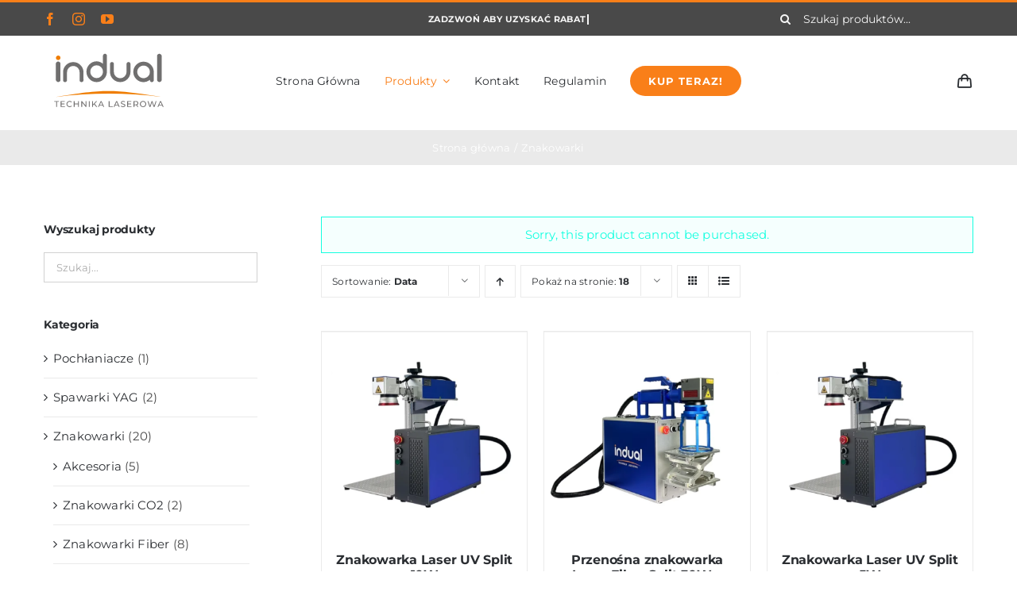

--- FILE ---
content_type: text/html; charset=UTF-8
request_url: https://technikalaserowa.indual.pl/c/znakowarki/?add-to-cart=20581&product_orderby=date
body_size: 24390
content:
<!DOCTYPE html>
<html class="avada-html-layout-wide avada-html-header-position-top avada-html-is-archive" lang="pl-PL" prefix="og: http://ogp.me/ns# fb: http://ogp.me/ns/fb#">
<head>
	<meta http-equiv="X-UA-Compatible" content="IE=edge" />
	<meta http-equiv="Content-Type" content="text/html; charset=utf-8"/>
	<meta name="viewport" content="width=device-width, initial-scale=1" />
	<title>Znakowarki &#8211; Technika Laserowa &#8211; Indual</title>
<meta name='robots' content='max-image-preview:large' />
<script>window._wca = window._wca || [];</script>
<link rel='dns-prefetch' href='//stats.wp.com' />
<link rel='dns-prefetch' href='//c0.wp.com' />
<link rel="alternate" type="application/rss+xml" title="Technika Laserowa - Indual &raquo; Kanał z wpisami" href="https://technikalaserowa.indual.pl/feed/" />
<link rel="alternate" type="application/rss+xml" title="Technika Laserowa - Indual &raquo; Kanał z komentarzami" href="https://technikalaserowa.indual.pl/comments/feed/" />
		
		
		
				<link rel="alternate" type="application/rss+xml" title="Kanał Technika Laserowa - Indual &raquo; Znakowarki Category" href="https://technikalaserowa.indual.pl/c/znakowarki/feed/" />
<style id='wp-img-auto-sizes-contain-inline-css' type='text/css'>
img:is([sizes=auto i],[sizes^="auto," i]){contain-intrinsic-size:3000px 1500px}
/*# sourceURL=wp-img-auto-sizes-contain-inline-css */
</style>
<style id='classic-theme-styles-inline-css' type='text/css'>
/*! This file is auto-generated */
.wp-block-button__link{color:#fff;background-color:#32373c;border-radius:9999px;box-shadow:none;text-decoration:none;padding:calc(.667em + 2px) calc(1.333em + 2px);font-size:1.125em}.wp-block-file__button{background:#32373c;color:#fff;text-decoration:none}
/*# sourceURL=/wp-includes/css/classic-themes.min.css */
</style>
<style id='woocommerce-inline-inline-css' type='text/css'>
.woocommerce form .form-row .required { visibility: visible; }
/*# sourceURL=woocommerce-inline-inline-css */
</style>
<link rel='stylesheet' id='yith-wcan-shortcodes-css' href='https://technikalaserowa.indual.pl/wp-content/plugins/yith-woocommerce-ajax-navigation/assets/css/shortcodes.css?ver=4.11.0' type='text/css' media='all' />
<style id='yith-wcan-shortcodes-inline-css' type='text/css'>
:root{
	--yith-wcan-filters_colors_titles: #434343;
	--yith-wcan-filters_colors_background: #FFFFFF;
	--yith-wcan-filters_colors_accent: #A7144C;
	--yith-wcan-filters_colors_accent_r: 167;
	--yith-wcan-filters_colors_accent_g: 20;
	--yith-wcan-filters_colors_accent_b: 76;
	--yith-wcan-color_swatches_border_radius: 100%;
	--yith-wcan-color_swatches_size: 30px;
	--yith-wcan-labels_style_background: #FFFFFF;
	--yith-wcan-labels_style_background_hover: #A7144C;
	--yith-wcan-labels_style_background_active: #A7144C;
	--yith-wcan-labels_style_text: #434343;
	--yith-wcan-labels_style_text_hover: #FFFFFF;
	--yith-wcan-labels_style_text_active: #FFFFFF;
	--yith-wcan-anchors_style_text: #434343;
	--yith-wcan-anchors_style_text_hover: #A7144C;
	--yith-wcan-anchors_style_text_active: #A7144C;
}
/*# sourceURL=yith-wcan-shortcodes-inline-css */
</style>
<link rel='stylesheet' id='child-style-css' href='https://technikalaserowa.indual.pl/wp-content/themes/Avada-Child-Theme/style.css?ver=6.9' type='text/css' media='all' />
<link rel='stylesheet' id='fusion-dynamic-css-css' href='https://technikalaserowa.indual.pl/wp-content/uploads/fusion-styles/bda5e116f7084aadccb286c9e51f48de.min.css?ver=3.7.1' type='text/css' media='all' />
<link rel='stylesheet' id='avada-max-sh-cbp-woo-quick-view-css' href='https://technikalaserowa.indual.pl/wp-content/themes/Avada/assets/css/media/max-sh-cbp-woo-quick-view.min.css?ver=7.7.1' type='text/css' media='only screen and (max-width: 800px)' />
<link rel='stylesheet' id='avada-min-sh-cbp-woo-quick-view-css' href='https://technikalaserowa.indual.pl/wp-content/themes/Avada/assets/css/media/min-sh-cbp-woo-quick-view.min.css?ver=7.7.1' type='text/css' media='only screen and (min-width: 800px)' />
<link rel='stylesheet' id='avada-max-sh-cbp-woo-tabs-css' href='https://technikalaserowa.indual.pl/wp-content/themes/Avada/assets/css/media/max-sh-cbp-woo-tabs.min.css?ver=7.7.1' type='text/css' media='only screen and (max-width: 800px)' />
<link rel='stylesheet' id='avada-max-1c-css' href='https://technikalaserowa.indual.pl/wp-content/themes/Avada/assets/css/media/max-1c.min.css?ver=7.7.1' type='text/css' media='only screen and (max-width: 644px)' />
<link rel='stylesheet' id='avada-max-2c-css' href='https://technikalaserowa.indual.pl/wp-content/themes/Avada/assets/css/media/max-2c.min.css?ver=7.7.1' type='text/css' media='only screen and (max-width: 735px)' />
<link rel='stylesheet' id='avada-min-2c-max-3c-css' href='https://technikalaserowa.indual.pl/wp-content/themes/Avada/assets/css/media/min-2c-max-3c.min.css?ver=7.7.1' type='text/css' media='only screen and (min-width: 735px) and (max-width: 826px)' />
<link rel='stylesheet' id='avada-min-3c-max-4c-css' href='https://technikalaserowa.indual.pl/wp-content/themes/Avada/assets/css/media/min-3c-max-4c.min.css?ver=7.7.1' type='text/css' media='only screen and (min-width: 826px) and (max-width: 917px)' />
<link rel='stylesheet' id='avada-min-4c-max-5c-css' href='https://technikalaserowa.indual.pl/wp-content/themes/Avada/assets/css/media/min-4c-max-5c.min.css?ver=7.7.1' type='text/css' media='only screen and (min-width: 917px) and (max-width: 1008px)' />
<link rel='stylesheet' id='avada-min-5c-max-6c-css' href='https://technikalaserowa.indual.pl/wp-content/themes/Avada/assets/css/media/min-5c-max-6c.min.css?ver=7.7.1' type='text/css' media='only screen and (min-width: 1008px) and (max-width: 1099px)' />
<link rel='stylesheet' id='avada-min-shbp-css' href='https://technikalaserowa.indual.pl/wp-content/themes/Avada/assets/css/media/min-shbp.min.css?ver=7.7.1' type='text/css' media='only screen and (min-width: 1051px)' />
<link rel='stylesheet' id='avada-max-shbp-css' href='https://technikalaserowa.indual.pl/wp-content/themes/Avada/assets/css/media/max-shbp.min.css?ver=7.7.1' type='text/css' media='only screen and (max-width: 1050px)' />
<link rel='stylesheet' id='avada-max-sh-shbp-css' href='https://technikalaserowa.indual.pl/wp-content/themes/Avada/assets/css/media/max-sh-shbp.min.css?ver=7.7.1' type='text/css' media='only screen and (max-width: 1050px)' />
<link rel='stylesheet' id='avada-min-768-max-1024-p-css' href='https://technikalaserowa.indual.pl/wp-content/themes/Avada/assets/css/media/min-768-max-1024-p.min.css?ver=7.7.1' type='text/css' media='only screen and (min-device-width: 768px) and (max-device-width: 1024px) and (orientation: portrait)' />
<link rel='stylesheet' id='avada-min-768-max-1024-l-css' href='https://technikalaserowa.indual.pl/wp-content/themes/Avada/assets/css/media/min-768-max-1024-l.min.css?ver=7.7.1' type='text/css' media='only screen and (min-device-width: 768px) and (max-device-width: 1024px) and (orientation: landscape)' />
<link rel='stylesheet' id='avada-max-sh-cbp-css' href='https://technikalaserowa.indual.pl/wp-content/themes/Avada/assets/css/media/max-sh-cbp.min.css?ver=7.7.1' type='text/css' media='only screen and (max-width: 800px)' />
<link rel='stylesheet' id='avada-max-sh-sbp-css' href='https://technikalaserowa.indual.pl/wp-content/themes/Avada/assets/css/media/max-sh-sbp.min.css?ver=7.7.1' type='text/css' media='only screen and (max-width: 800px)' />
<link rel='stylesheet' id='avada-max-sh-640-css' href='https://technikalaserowa.indual.pl/wp-content/themes/Avada/assets/css/media/max-sh-640.min.css?ver=7.7.1' type='text/css' media='only screen and (max-width: 640px)' />
<link rel='stylesheet' id='avada-max-shbp-18-css' href='https://technikalaserowa.indual.pl/wp-content/themes/Avada/assets/css/media/max-shbp-18.min.css?ver=7.7.1' type='text/css' media='only screen and (max-width: 1032px)' />
<link rel='stylesheet' id='avada-max-shbp-32-css' href='https://technikalaserowa.indual.pl/wp-content/themes/Avada/assets/css/media/max-shbp-32.min.css?ver=7.7.1' type='text/css' media='only screen and (max-width: 1018px)' />
<link rel='stylesheet' id='avada-min-sh-cbp-css' href='https://technikalaserowa.indual.pl/wp-content/themes/Avada/assets/css/media/min-sh-cbp.min.css?ver=7.7.1' type='text/css' media='only screen and (min-width: 800px)' />
<link rel='stylesheet' id='avada-max-640-css' href='https://technikalaserowa.indual.pl/wp-content/themes/Avada/assets/css/media/max-640.min.css?ver=7.7.1' type='text/css' media='only screen and (max-device-width: 640px)' />
<link rel='stylesheet' id='avada-max-main-css' href='https://technikalaserowa.indual.pl/wp-content/themes/Avada/assets/css/media/max-main.min.css?ver=7.7.1' type='text/css' media='only screen and (max-width: 1099px)' />
<link rel='stylesheet' id='avada-max-cbp-css' href='https://technikalaserowa.indual.pl/wp-content/themes/Avada/assets/css/media/max-cbp.min.css?ver=7.7.1' type='text/css' media='only screen and (max-width: 800px)' />
<link rel='stylesheet' id='avada-max-640-sliders-css' href='https://technikalaserowa.indual.pl/wp-content/themes/Avada/assets/css/media/max-640-sliders.min.css?ver=7.7.1' type='text/css' media='only screen and (max-device-width: 640px)' />
<link rel='stylesheet' id='avada-max-sh-cbp-sliders-css' href='https://technikalaserowa.indual.pl/wp-content/themes/Avada/assets/css/media/max-sh-cbp-sliders.min.css?ver=7.7.1' type='text/css' media='only screen and (max-width: 800px)' />
<link rel='stylesheet' id='fb-max-sh-cbp-css' href='https://technikalaserowa.indual.pl/wp-content/plugins/fusion-builder/assets/css/media/max-sh-cbp.min.css?ver=3.7.1' type='text/css' media='only screen and (max-width: 800px)' />
<link rel='stylesheet' id='fb-min-768-max-1024-p-css' href='https://technikalaserowa.indual.pl/wp-content/plugins/fusion-builder/assets/css/media/min-768-max-1024-p.min.css?ver=3.7.1' type='text/css' media='only screen and (min-device-width: 768px) and (max-device-width: 1024px) and (orientation: portrait)' />
<link rel='stylesheet' id='fb-max-640-css' href='https://technikalaserowa.indual.pl/wp-content/plugins/fusion-builder/assets/css/media/max-640.min.css?ver=3.7.1' type='text/css' media='only screen and (max-device-width: 640px)' />
<link rel='stylesheet' id='fb-max-1c-css' href='https://technikalaserowa.indual.pl/wp-content/plugins/fusion-builder/assets/css/media/max-1c.css?ver=3.7.1' type='text/css' media='only screen and (max-width: 644px)' />
<link rel='stylesheet' id='fb-max-2c-css' href='https://technikalaserowa.indual.pl/wp-content/plugins/fusion-builder/assets/css/media/max-2c.css?ver=3.7.1' type='text/css' media='only screen and (max-width: 735px)' />
<link rel='stylesheet' id='fb-min-2c-max-3c-css' href='https://technikalaserowa.indual.pl/wp-content/plugins/fusion-builder/assets/css/media/min-2c-max-3c.css?ver=3.7.1' type='text/css' media='only screen and (min-width: 735px) and (max-width: 826px)' />
<link rel='stylesheet' id='fb-min-3c-max-4c-css' href='https://technikalaserowa.indual.pl/wp-content/plugins/fusion-builder/assets/css/media/min-3c-max-4c.css?ver=3.7.1' type='text/css' media='only screen and (min-width: 826px) and (max-width: 917px)' />
<link rel='stylesheet' id='fb-min-4c-max-5c-css' href='https://technikalaserowa.indual.pl/wp-content/plugins/fusion-builder/assets/css/media/min-4c-max-5c.css?ver=3.7.1' type='text/css' media='only screen and (min-width: 917px) and (max-width: 1008px)' />
<link rel='stylesheet' id='fb-min-5c-max-6c-css' href='https://technikalaserowa.indual.pl/wp-content/plugins/fusion-builder/assets/css/media/min-5c-max-6c.css?ver=3.7.1' type='text/css' media='only screen and (min-width: 1008px) and (max-width: 1099px)' />
<link rel='stylesheet' id='avada-min-768-max-1024-woo-css' href='https://technikalaserowa.indual.pl/wp-content/themes/Avada/assets/css/media/min-768-max-1024-woo.min.css?ver=7.7.1' type='text/css' media='only screen and (min-device-width: 768px) and (max-device-width: 1024px)' />
<link rel='stylesheet' id='avada-max-sh-640-woo-css' href='https://technikalaserowa.indual.pl/wp-content/themes/Avada/assets/css/media/max-sh-640-woo.min.css?ver=7.7.1' type='text/css' media='only screen and (max-width: 640px)' />
<link rel='stylesheet' id='avada-max-sh-cbp-woo-css' href='https://technikalaserowa.indual.pl/wp-content/themes/Avada/assets/css/media/max-sh-cbp-woo.min.css?ver=7.7.1' type='text/css' media='only screen and (max-width: 800px)' />
<link rel='stylesheet' id='avada-min-sh-cbp-woo-css' href='https://technikalaserowa.indual.pl/wp-content/themes/Avada/assets/css/media/min-sh-cbp-woo.min.css?ver=7.7.1' type='text/css' media='only screen and (min-width: 800px)' />
<link rel='stylesheet' id='jetpack_css-css' href='https://c0.wp.com/p/jetpack/11.0.2/css/jetpack.css' type='text/css' media='all' />
<script type="text/template" id="tmpl-variation-template">
	<div class="woocommerce-variation-description">{{{ data.variation.variation_description }}}</div>
	<div class="woocommerce-variation-price">{{{ data.variation.price_html }}}</div>
	<div class="woocommerce-variation-availability">{{{ data.variation.availability_html }}}</div>
</script>
<script type="text/template" id="tmpl-unavailable-variation-template">
	<p>Sorry, this product is unavailable. Please choose a different combination.</p>
</script>
<script type="text/javascript" src="https://c0.wp.com/c/6.9/wp-includes/js/jquery/jquery.min.js" id="jquery-core-js"></script>
<script defer type="text/javascript" src="https://stats.wp.com/s-202604.js" id="woocommerce-analytics-js"></script>
<script type="text/javascript" src="https://technikalaserowa.indual.pl/wp-content/themes/Avada-Child-Theme/main.js?ver=1.0259" id="main-js-js"></script>
<link rel="https://api.w.org/" href="https://technikalaserowa.indual.pl/wp-json/" /><link rel="alternate" title="JSON" type="application/json" href="https://technikalaserowa.indual.pl/wp-json/wp/v2/product_cat/97" /><link rel="EditURI" type="application/rsd+xml" title="RSD" href="https://technikalaserowa.indual.pl/xmlrpc.php?rsd" />
<meta name="generator" content="WordPress 6.9" />
<meta name="generator" content="WooCommerce 6.6.1" />
<style>img#wpstats{display:none}</style>
	<style type="text/css" id="css-fb-visibility">@media screen and (max-width: 640px){.fusion-no-small-visibility{display:none !important;}body:not(.fusion-builder-ui-wireframe) .sm-text-align-center{text-align:center !important;}body:not(.fusion-builder-ui-wireframe) .sm-text-align-left{text-align:left !important;}body:not(.fusion-builder-ui-wireframe) .sm-text-align-right{text-align:right !important;}body:not(.fusion-builder-ui-wireframe) .sm-flex-align-center{justify-content:center !important;}body:not(.fusion-builder-ui-wireframe) .sm-flex-align-flex-start{justify-content:flex-start !important;}body:not(.fusion-builder-ui-wireframe) .sm-flex-align-flex-end{justify-content:flex-end !important;}body:not(.fusion-builder-ui-wireframe) .sm-mx-auto{margin-left:auto !important;margin-right:auto !important;}body:not(.fusion-builder-ui-wireframe) .sm-ml-auto{margin-left:auto !important;}body:not(.fusion-builder-ui-wireframe) .sm-mr-auto{margin-right:auto !important;}body:not(.fusion-builder-ui-wireframe) .fusion-absolute-position-small{position:absolute;top:auto;width:100%;}}@media screen and (min-width: 641px) and (max-width: 1024px){.fusion-no-medium-visibility{display:none !important;}body:not(.fusion-builder-ui-wireframe) .md-text-align-center{text-align:center !important;}body:not(.fusion-builder-ui-wireframe) .md-text-align-left{text-align:left !important;}body:not(.fusion-builder-ui-wireframe) .md-text-align-right{text-align:right !important;}body:not(.fusion-builder-ui-wireframe) .md-flex-align-center{justify-content:center !important;}body:not(.fusion-builder-ui-wireframe) .md-flex-align-flex-start{justify-content:flex-start !important;}body:not(.fusion-builder-ui-wireframe) .md-flex-align-flex-end{justify-content:flex-end !important;}body:not(.fusion-builder-ui-wireframe) .md-mx-auto{margin-left:auto !important;margin-right:auto !important;}body:not(.fusion-builder-ui-wireframe) .md-ml-auto{margin-left:auto !important;}body:not(.fusion-builder-ui-wireframe) .md-mr-auto{margin-right:auto !important;}body:not(.fusion-builder-ui-wireframe) .fusion-absolute-position-medium{position:absolute;top:auto;width:100%;}}@media screen and (min-width: 1025px){.fusion-no-large-visibility{display:none !important;}body:not(.fusion-builder-ui-wireframe) .lg-text-align-center{text-align:center !important;}body:not(.fusion-builder-ui-wireframe) .lg-text-align-left{text-align:left !important;}body:not(.fusion-builder-ui-wireframe) .lg-text-align-right{text-align:right !important;}body:not(.fusion-builder-ui-wireframe) .lg-flex-align-center{justify-content:center !important;}body:not(.fusion-builder-ui-wireframe) .lg-flex-align-flex-start{justify-content:flex-start !important;}body:not(.fusion-builder-ui-wireframe) .lg-flex-align-flex-end{justify-content:flex-end !important;}body:not(.fusion-builder-ui-wireframe) .lg-mx-auto{margin-left:auto !important;margin-right:auto !important;}body:not(.fusion-builder-ui-wireframe) .lg-ml-auto{margin-left:auto !important;}body:not(.fusion-builder-ui-wireframe) .lg-mr-auto{margin-right:auto !important;}body:not(.fusion-builder-ui-wireframe) .fusion-absolute-position-large{position:absolute;top:auto;width:100%;}}</style>	<noscript><style>.woocommerce-product-gallery{ opacity: 1 !important; }</style></noscript>
	<meta name="generator" content="Powered by Slider Revolution 6.5.24 - responsive, Mobile-Friendly Slider Plugin for WordPress with comfortable drag and drop interface." />
<script>function setREVStartSize(e){
			//window.requestAnimationFrame(function() {
				window.RSIW = window.RSIW===undefined ? window.innerWidth : window.RSIW;
				window.RSIH = window.RSIH===undefined ? window.innerHeight : window.RSIH;
				try {
					var pw = document.getElementById(e.c).parentNode.offsetWidth,
						newh;
					pw = pw===0 || isNaN(pw) || (e.l=="fullwidth" || e.layout=="fullwidth") ? window.RSIW : pw;
					e.tabw = e.tabw===undefined ? 0 : parseInt(e.tabw);
					e.thumbw = e.thumbw===undefined ? 0 : parseInt(e.thumbw);
					e.tabh = e.tabh===undefined ? 0 : parseInt(e.tabh);
					e.thumbh = e.thumbh===undefined ? 0 : parseInt(e.thumbh);
					e.tabhide = e.tabhide===undefined ? 0 : parseInt(e.tabhide);
					e.thumbhide = e.thumbhide===undefined ? 0 : parseInt(e.thumbhide);
					e.mh = e.mh===undefined || e.mh=="" || e.mh==="auto" ? 0 : parseInt(e.mh,0);
					if(e.layout==="fullscreen" || e.l==="fullscreen")
						newh = Math.max(e.mh,window.RSIH);
					else{
						e.gw = Array.isArray(e.gw) ? e.gw : [e.gw];
						for (var i in e.rl) if (e.gw[i]===undefined || e.gw[i]===0) e.gw[i] = e.gw[i-1];
						e.gh = e.el===undefined || e.el==="" || (Array.isArray(e.el) && e.el.length==0)? e.gh : e.el;
						e.gh = Array.isArray(e.gh) ? e.gh : [e.gh];
						for (var i in e.rl) if (e.gh[i]===undefined || e.gh[i]===0) e.gh[i] = e.gh[i-1];
											
						var nl = new Array(e.rl.length),
							ix = 0,
							sl;
						e.tabw = e.tabhide>=pw ? 0 : e.tabw;
						e.thumbw = e.thumbhide>=pw ? 0 : e.thumbw;
						e.tabh = e.tabhide>=pw ? 0 : e.tabh;
						e.thumbh = e.thumbhide>=pw ? 0 : e.thumbh;
						for (var i in e.rl) nl[i] = e.rl[i]<window.RSIW ? 0 : e.rl[i];
						sl = nl[0];
						for (var i in nl) if (sl>nl[i] && nl[i]>0) { sl = nl[i]; ix=i;}
						var m = pw>(e.gw[ix]+e.tabw+e.thumbw) ? 1 : (pw-(e.tabw+e.thumbw)) / (e.gw[ix]);
						newh =  (e.gh[ix] * m) + (e.tabh + e.thumbh);
					}
					var el = document.getElementById(e.c);
					if (el!==null && el) el.style.height = newh+"px";
					el = document.getElementById(e.c+"_wrapper");
					if (el!==null && el) {
						el.style.height = newh+"px";
						el.style.display = "block";
					}
				} catch(e){
					console.log("Failure at Presize of Slider:" + e)
				}
			//});
		  };</script>
		<script type="text/javascript">
			var doc = document.documentElement;
			doc.setAttribute( 'data-useragent', navigator.userAgent );
		</script>
		<style type="text/css" id="fusion-builder-template-header-css">.catalog-ordering div, .catalog-ordering ul {
    z-index: 1;
}</style>
	<style id='global-styles-inline-css' type='text/css'>
:root{--wp--preset--aspect-ratio--square: 1;--wp--preset--aspect-ratio--4-3: 4/3;--wp--preset--aspect-ratio--3-4: 3/4;--wp--preset--aspect-ratio--3-2: 3/2;--wp--preset--aspect-ratio--2-3: 2/3;--wp--preset--aspect-ratio--16-9: 16/9;--wp--preset--aspect-ratio--9-16: 9/16;--wp--preset--color--black: #000000;--wp--preset--color--cyan-bluish-gray: #abb8c3;--wp--preset--color--white: #ffffff;--wp--preset--color--pale-pink: #f78da7;--wp--preset--color--vivid-red: #cf2e2e;--wp--preset--color--luminous-vivid-orange: #ff6900;--wp--preset--color--luminous-vivid-amber: #fcb900;--wp--preset--color--light-green-cyan: #7bdcb5;--wp--preset--color--vivid-green-cyan: #00d084;--wp--preset--color--pale-cyan-blue: #8ed1fc;--wp--preset--color--vivid-cyan-blue: #0693e3;--wp--preset--color--vivid-purple: #9b51e0;--wp--preset--gradient--vivid-cyan-blue-to-vivid-purple: linear-gradient(135deg,rgb(6,147,227) 0%,rgb(155,81,224) 100%);--wp--preset--gradient--light-green-cyan-to-vivid-green-cyan: linear-gradient(135deg,rgb(122,220,180) 0%,rgb(0,208,130) 100%);--wp--preset--gradient--luminous-vivid-amber-to-luminous-vivid-orange: linear-gradient(135deg,rgb(252,185,0) 0%,rgb(255,105,0) 100%);--wp--preset--gradient--luminous-vivid-orange-to-vivid-red: linear-gradient(135deg,rgb(255,105,0) 0%,rgb(207,46,46) 100%);--wp--preset--gradient--very-light-gray-to-cyan-bluish-gray: linear-gradient(135deg,rgb(238,238,238) 0%,rgb(169,184,195) 100%);--wp--preset--gradient--cool-to-warm-spectrum: linear-gradient(135deg,rgb(74,234,220) 0%,rgb(151,120,209) 20%,rgb(207,42,186) 40%,rgb(238,44,130) 60%,rgb(251,105,98) 80%,rgb(254,248,76) 100%);--wp--preset--gradient--blush-light-purple: linear-gradient(135deg,rgb(255,206,236) 0%,rgb(152,150,240) 100%);--wp--preset--gradient--blush-bordeaux: linear-gradient(135deg,rgb(254,205,165) 0%,rgb(254,45,45) 50%,rgb(107,0,62) 100%);--wp--preset--gradient--luminous-dusk: linear-gradient(135deg,rgb(255,203,112) 0%,rgb(199,81,192) 50%,rgb(65,88,208) 100%);--wp--preset--gradient--pale-ocean: linear-gradient(135deg,rgb(255,245,203) 0%,rgb(182,227,212) 50%,rgb(51,167,181) 100%);--wp--preset--gradient--electric-grass: linear-gradient(135deg,rgb(202,248,128) 0%,rgb(113,206,126) 100%);--wp--preset--gradient--midnight: linear-gradient(135deg,rgb(2,3,129) 0%,rgb(40,116,252) 100%);--wp--preset--font-size--small: 11.25px;--wp--preset--font-size--medium: 20px;--wp--preset--font-size--large: 22.5px;--wp--preset--font-size--x-large: 42px;--wp--preset--font-size--normal: 15px;--wp--preset--font-size--xlarge: 30px;--wp--preset--font-size--huge: 45px;--wp--preset--spacing--20: 0.44rem;--wp--preset--spacing--30: 0.67rem;--wp--preset--spacing--40: 1rem;--wp--preset--spacing--50: 1.5rem;--wp--preset--spacing--60: 2.25rem;--wp--preset--spacing--70: 3.38rem;--wp--preset--spacing--80: 5.06rem;--wp--preset--shadow--natural: 6px 6px 9px rgba(0, 0, 0, 0.2);--wp--preset--shadow--deep: 12px 12px 50px rgba(0, 0, 0, 0.4);--wp--preset--shadow--sharp: 6px 6px 0px rgba(0, 0, 0, 0.2);--wp--preset--shadow--outlined: 6px 6px 0px -3px rgb(255, 255, 255), 6px 6px rgb(0, 0, 0);--wp--preset--shadow--crisp: 6px 6px 0px rgb(0, 0, 0);}:where(.is-layout-flex){gap: 0.5em;}:where(.is-layout-grid){gap: 0.5em;}body .is-layout-flex{display: flex;}.is-layout-flex{flex-wrap: wrap;align-items: center;}.is-layout-flex > :is(*, div){margin: 0;}body .is-layout-grid{display: grid;}.is-layout-grid > :is(*, div){margin: 0;}:where(.wp-block-columns.is-layout-flex){gap: 2em;}:where(.wp-block-columns.is-layout-grid){gap: 2em;}:where(.wp-block-post-template.is-layout-flex){gap: 1.25em;}:where(.wp-block-post-template.is-layout-grid){gap: 1.25em;}.has-black-color{color: var(--wp--preset--color--black) !important;}.has-cyan-bluish-gray-color{color: var(--wp--preset--color--cyan-bluish-gray) !important;}.has-white-color{color: var(--wp--preset--color--white) !important;}.has-pale-pink-color{color: var(--wp--preset--color--pale-pink) !important;}.has-vivid-red-color{color: var(--wp--preset--color--vivid-red) !important;}.has-luminous-vivid-orange-color{color: var(--wp--preset--color--luminous-vivid-orange) !important;}.has-luminous-vivid-amber-color{color: var(--wp--preset--color--luminous-vivid-amber) !important;}.has-light-green-cyan-color{color: var(--wp--preset--color--light-green-cyan) !important;}.has-vivid-green-cyan-color{color: var(--wp--preset--color--vivid-green-cyan) !important;}.has-pale-cyan-blue-color{color: var(--wp--preset--color--pale-cyan-blue) !important;}.has-vivid-cyan-blue-color{color: var(--wp--preset--color--vivid-cyan-blue) !important;}.has-vivid-purple-color{color: var(--wp--preset--color--vivid-purple) !important;}.has-black-background-color{background-color: var(--wp--preset--color--black) !important;}.has-cyan-bluish-gray-background-color{background-color: var(--wp--preset--color--cyan-bluish-gray) !important;}.has-white-background-color{background-color: var(--wp--preset--color--white) !important;}.has-pale-pink-background-color{background-color: var(--wp--preset--color--pale-pink) !important;}.has-vivid-red-background-color{background-color: var(--wp--preset--color--vivid-red) !important;}.has-luminous-vivid-orange-background-color{background-color: var(--wp--preset--color--luminous-vivid-orange) !important;}.has-luminous-vivid-amber-background-color{background-color: var(--wp--preset--color--luminous-vivid-amber) !important;}.has-light-green-cyan-background-color{background-color: var(--wp--preset--color--light-green-cyan) !important;}.has-vivid-green-cyan-background-color{background-color: var(--wp--preset--color--vivid-green-cyan) !important;}.has-pale-cyan-blue-background-color{background-color: var(--wp--preset--color--pale-cyan-blue) !important;}.has-vivid-cyan-blue-background-color{background-color: var(--wp--preset--color--vivid-cyan-blue) !important;}.has-vivid-purple-background-color{background-color: var(--wp--preset--color--vivid-purple) !important;}.has-black-border-color{border-color: var(--wp--preset--color--black) !important;}.has-cyan-bluish-gray-border-color{border-color: var(--wp--preset--color--cyan-bluish-gray) !important;}.has-white-border-color{border-color: var(--wp--preset--color--white) !important;}.has-pale-pink-border-color{border-color: var(--wp--preset--color--pale-pink) !important;}.has-vivid-red-border-color{border-color: var(--wp--preset--color--vivid-red) !important;}.has-luminous-vivid-orange-border-color{border-color: var(--wp--preset--color--luminous-vivid-orange) !important;}.has-luminous-vivid-amber-border-color{border-color: var(--wp--preset--color--luminous-vivid-amber) !important;}.has-light-green-cyan-border-color{border-color: var(--wp--preset--color--light-green-cyan) !important;}.has-vivid-green-cyan-border-color{border-color: var(--wp--preset--color--vivid-green-cyan) !important;}.has-pale-cyan-blue-border-color{border-color: var(--wp--preset--color--pale-cyan-blue) !important;}.has-vivid-cyan-blue-border-color{border-color: var(--wp--preset--color--vivid-cyan-blue) !important;}.has-vivid-purple-border-color{border-color: var(--wp--preset--color--vivid-purple) !important;}.has-vivid-cyan-blue-to-vivid-purple-gradient-background{background: var(--wp--preset--gradient--vivid-cyan-blue-to-vivid-purple) !important;}.has-light-green-cyan-to-vivid-green-cyan-gradient-background{background: var(--wp--preset--gradient--light-green-cyan-to-vivid-green-cyan) !important;}.has-luminous-vivid-amber-to-luminous-vivid-orange-gradient-background{background: var(--wp--preset--gradient--luminous-vivid-amber-to-luminous-vivid-orange) !important;}.has-luminous-vivid-orange-to-vivid-red-gradient-background{background: var(--wp--preset--gradient--luminous-vivid-orange-to-vivid-red) !important;}.has-very-light-gray-to-cyan-bluish-gray-gradient-background{background: var(--wp--preset--gradient--very-light-gray-to-cyan-bluish-gray) !important;}.has-cool-to-warm-spectrum-gradient-background{background: var(--wp--preset--gradient--cool-to-warm-spectrum) !important;}.has-blush-light-purple-gradient-background{background: var(--wp--preset--gradient--blush-light-purple) !important;}.has-blush-bordeaux-gradient-background{background: var(--wp--preset--gradient--blush-bordeaux) !important;}.has-luminous-dusk-gradient-background{background: var(--wp--preset--gradient--luminous-dusk) !important;}.has-pale-ocean-gradient-background{background: var(--wp--preset--gradient--pale-ocean) !important;}.has-electric-grass-gradient-background{background: var(--wp--preset--gradient--electric-grass) !important;}.has-midnight-gradient-background{background: var(--wp--preset--gradient--midnight) !important;}.has-small-font-size{font-size: var(--wp--preset--font-size--small) !important;}.has-medium-font-size{font-size: var(--wp--preset--font-size--medium) !important;}.has-large-font-size{font-size: var(--wp--preset--font-size--large) !important;}.has-x-large-font-size{font-size: var(--wp--preset--font-size--x-large) !important;}
/*# sourceURL=global-styles-inline-css */
</style>
<link rel='stylesheet' id='rs-plugin-settings-css' href='https://technikalaserowa.indual.pl/wp-content/plugins/revslider/public/assets/css/rs6.css?ver=6.5.24' type='text/css' media='all' />
<style id='rs-plugin-settings-inline-css' type='text/css'>
#rs-demo-id {}
/*# sourceURL=rs-plugin-settings-inline-css */
</style>
</head>

<body class="archive tax-product_cat term-znakowarki term-97 wp-theme-Avada wp-child-theme-Avada-Child-Theme theme-Avada woocommerce woocommerce-page woocommerce-no-js yith-wcan-free fusion-image-hovers fusion-pagination-sizing fusion-button_type-flat fusion-button_span-no fusion-button_gradient-linear avada-image-rollover-circle-yes avada-image-rollover-yes avada-image-rollover-direction-bottom fusion-body ltr fusion-sticky-header no-tablet-sticky-header no-mobile-sticky-header no-mobile-slidingbar fusion-disable-outline fusion-sub-menu-fade mobile-logo-pos-left layout-wide-mode avada-has-boxed-modal-shadow-none layout-scroll-offset-full avada-has-zero-margin-offset-top has-sidebar fusion-top-header menu-text-align-left fusion-woo-product-design-classic fusion-woo-shop-page-columns-3 fusion-woo-related-columns-3 fusion-woo-archive-page-columns-3 fusion-woocommerce-equal-heights avada-has-woo-gallery-disabled woo-sale-badge-circle woo-outofstock-badge-top_bar mobile-menu-design-modern fusion-hide-pagination-text fusion-header-layout-v2 avada-responsive avada-footer-fx-none avada-menu-highlight-style-bar fusion-search-form-classic fusion-main-menu-search-dropdown fusion-avatar-square avada-dropdown-styles avada-blog-layout-grid avada-blog-archive-layout-grid avada-header-shadow-no avada-menu-icon-position-left avada-has-megamenu-shadow avada-has-pagetitle-100-width avada-has-pagetitle-bg-full avada-has-main-nav-search-icon avada-has-titlebar-bar_and_content avada-has-pagination-padding avada-flyout-menu-direction-fade avada-ec-views-v1" >
		<a class="skip-link screen-reader-text" href="#content">Przejdź do zawartości</a>

	<div id="boxed-wrapper">
		<div class="fusion-sides-frame"></div>
		<div id="wrapper" class="fusion-wrapper">
			<div id="home" style="position:relative;top:-1px;"></div>
							<section class="fusion-tb-header"><div class="fusion-fullwidth fullwidth-box fusion-builder-row-1 fusion-flex-container nonhundred-percent-fullwidth non-hundred-percent-height-scrolling fusion-no-small-visibility" style="background-color: var(--awb-color7);background-position: center center;background-repeat: no-repeat;border-width: 3px 0px 0px 0px;border-color:var(--awb-color5);border-style:solid;" ><div class="fusion-builder-row fusion-row fusion-flex-align-items-stretch" style="max-width:1216.8px;margin-left: calc(-4% / 2 );margin-right: calc(-4% / 2 );"><div class="fusion-layout-column fusion_builder_column fusion-builder-column-0 fusion_builder_column_1_4 1_4 fusion-flex-column fusion-no-small-visibility"><div class="fusion-column-wrapper fusion-flex-justify-content-center fusion-content-layout-column" style="background-position:left top;background-repeat:no-repeat;-webkit-background-size:cover;-moz-background-size:cover;-o-background-size:cover;background-size:cover;padding: 0px 0px 0px 0px;"><div class="fusion-social-links fusion-social-links-1"><div class="fusion-social-networks"><div class="fusion-social-networks-wrapper"><a class="fusion-social-network-icon fusion-tooltip fusion-facebook awb-icon-facebook" style="color:var(--awb-color5);font-size:16px;" data-placement="top" data-title="Facebook" data-toggle="tooltip" title="Facebook" aria-label="facebook" target="_blank" rel="noopener noreferrer" href="#"></a><a class="fusion-social-network-icon fusion-tooltip fusion-instagram awb-icon-instagram" style="color:var(--awb-color5);font-size:16px;" data-placement="top" data-title="Instagram" data-toggle="tooltip" title="Instagram" aria-label="instagram" target="_blank" rel="noopener noreferrer" href="#"></a><a class="fusion-social-network-icon fusion-tooltip fusion-youtube awb-icon-youtube" style="color:var(--awb-color5);font-size:16px;" data-placement="top" data-title="YouTube" data-toggle="tooltip" title="YouTube" aria-label="youtube" target="_blank" rel="noopener noreferrer" href="#"></a></div></div></div><style type="text/css">.fusion-social-links-1{text-align:;}.fusion-social-links-1 .boxed-icons .fusion-social-network-icon{border-top-width:0px !important;border-right-width:0px !important;border-bottom-width:0px !important;border-left-width:0px !important;border-color:var(--awb-color3) !important;}.fusion-social-links-1 .boxed-icons .fusion-social-network-icon:hover{background-color:hsla(var(--awb-color7-h),var(--awb-color7-s),calc( var(--awb-color7-l) + 62% ),calc( var(--awb-color7-a) - 20% )) !important;border-color:var(--awb-color4) !important;}.fusion-social-links-1 .fusion-social-network-icon:hover{color:var(--awb-color3) !important;}@media only screen and (max-width:1024px){.fusion-social-links-1{text-align:;} }@media only screen and (max-width:640px){.fusion-social-links-1{text-align:;} }.fusion-social-links-1{ margin-top : 0px;margin-right : 0px;margin-bottom : 0px;margin-left : 0px;}</style></div><style type="text/css">.fusion-body .fusion-builder-column-0{width:25% !important;margin-top : 0px;margin-bottom : 0px;}.fusion-builder-column-0 > .fusion-column-wrapper {padding-top : 0px !important;padding-right : 0px !important;margin-right : 7.68%;padding-bottom : 0px !important;padding-left : 0px !important;margin-left : 7.68%;}@media only screen and (max-width:1024px) {.fusion-body .fusion-builder-column-0{width:25% !important;order : 0;}.fusion-builder-column-0 > .fusion-column-wrapper {margin-right : 7.68%;margin-left : 7.68%;}}@media only screen and (max-width:640px) {.fusion-body .fusion-builder-column-0{width:50% !important;order : 0;}.fusion-builder-column-0 > .fusion-column-wrapper {margin-right : 3.84%;margin-left : 3.84%;}}</style></div><div class="fusion-layout-column fusion_builder_column fusion-builder-column-1 fusion_builder_column_1_2 1_2 fusion-flex-column"><div class="fusion-column-wrapper fusion-flex-justify-content-center fusion-content-layout-column" style="background-position:left top;background-repeat:no-repeat;-webkit-background-size:cover;-moz-background-size:cover;-o-background-size:cover;background-size:cover;padding: 0px 0px 0px 0px;"><style type="text/css">.fusion-title.fusion-title-1 .fusion-animated-texts-wrapper::before{background-color:var(--awb-color2)!important}@media only screen and (max-width:1024px) {.fusion-title.fusion-title-1{margin-top:10px!important; margin-right:!important;margin-bottom:10px!important;margin-left:!important;}}@media only screen and (max-width:640px) {.fusion-title.fusion-title-1{margin-top:10px!important; margin-right:!important;margin-bottom:12px!important; margin-left:!important;}}</style><div class="fusion-title title fusion-title-1 fusion-sep-none fusion-title-center fusion-title-rotating fusion-loop-on fusion-title-clipIn fusion-title-size-two" style="font-size:11px;margin-top:10px;margin-bottom:10px;"><h2 class="title-heading-center fusion-responsive-typography-calculated" style="margin:0;font-size:1em;letter-spacing:0.03rem;color:var(--awb-color2);--fontSize:11;--minFontSize:11px;line-height:var(--awb-typography1-line-height);"><span class="fusion-animated-text-prefix"></span> <span class="fusion-animated-texts-wrapper" style="text-align: center;" data-length="line" data-minDisplayTime="2000"><span class="fusion-animated-texts"><span data-in-effect="clipIn" class="fusion-animated-text" data-in-sequence="true" data-out-reverse="true" data-out-effect="clipOut">ZADZWOŃ ABY UZYSKAĆ RABAT</span><span data-in-effect="clipIn" class="fusion-animated-text" data-in-sequence="true" data-out-reverse="true" data-out-effect="clipOut">NISKA CENA - WYSOKA JAKOŚĆ</span></span></span> <span class="fusion-animated-text-postfix"></span></h2></div></div><style type="text/css">.fusion-body .fusion-builder-column-1{width:50% !important;margin-top : 0px;margin-bottom : 0px;}.fusion-builder-column-1 > .fusion-column-wrapper {padding-top : 0px !important;padding-right : 0px !important;margin-right : 0%;padding-bottom : 0px !important;padding-left : 0px !important;margin-left : 0%;}@media only screen and (max-width:1024px) {.fusion-body .fusion-builder-column-1{width:50% !important;order : 0;}.fusion-builder-column-1 > .fusion-column-wrapper {margin-right : 0%;margin-left : 0%;}}@media only screen and (max-width:640px) {.fusion-body .fusion-builder-column-1{width:100% !important;order : 1;}.fusion-builder-column-1 > .fusion-column-wrapper {margin-right : 1.92%;margin-left : 1.92%;}}</style></div><div class="fusion-layout-column fusion_builder_column fusion-builder-column-2 fusion_builder_column_1_4 1_4 fusion-flex-column fusion-no-small-visibility"><div class="fusion-column-wrapper fusion-flex-justify-content-center fusion-content-layout-column" style="background-position:left top;background-repeat:no-repeat;-webkit-background-size:cover;-moz-background-size:cover;-o-background-size:cover;background-size:cover;padding: 0px 0px 0px 0px;"><style type="text/css">.fusion-search-element-1 .searchform .fusion-search-form-content .fusion-search-field input,.fusion-search-element-1 .searchform .fusion-search-form-content .fusion-search-button input[type=submit] {height: 42px;}.fusion-search-element-1 .searchform .fusion-search-form-content .fusion-search-button input[type=submit] {line-height: 42px;}.fusion-search-element-1.fusion-search-form-clean .searchform .fusion-search-form-content .fusion-search-field input {padding-left: 42px;}.fusion-search-element-1 .searchform .fusion-search-form-content .fusion-search-button input[type=submit] {width: 42px;}.fusion-search-element-1 .searchform .fusion-search-form-content .fusion-search-field input,.fusion-search-element-1 .searchform .fusion-search-form-content .fusion-search-field input::placeholder,.fusion-search-element-1.fusion-search-form-clean .searchform .fusion-search-form-content .fusion-search-button input[type=submit] {color: var(--awb-color2);}.fusion-search-element-1 .searchform .fusion-search-form-content .fusion-search-field input:focus {border-color: var(--awb-color1);}.fusion-search-element-1 .searchform .fusion-search-form-content .fusion-search-field input,.fusion-search-element-1.fusion-search-form-clean .searchform .fusion-search-form-content .fusion-search-button input[type=submit] {font-size: 14px;}.fusion-search-element-1 .searchform .fusion-search-form-content .fusion-search-field input {background-color: var(--awb-color7);border-color: var(--awb-color7);}.fusion-search-element-1 .searchform.fusion-search-form-classic .fusion-search-form-content, .fusion-search-form-classic .searchform:not(.fusion-search-form-clean) .fusion-search-form-content {border-radius: 0px;overflow: hidden;}.fusion-search-element-1 .fusion-search-form-content input.s {border-radius: 0px;}</style><div class="fusion-search-element fusion-search-element-1 fusion-search-form-clean">		<form role="search" class="searchform fusion-search-form  fusion-live-search fusion-search-form-clean" method="get" action="https://technikalaserowa.indual.pl/">
			<div class="fusion-search-form-content">

				
				<div class="fusion-search-field search-field">
					<label><span class="screen-reader-text">Szukaj</span>
													<input type="search" class="s fusion-live-search-input" name="s" id="fusion-live-search-input-0" autocomplete="off" placeholder="Szukaj produktów..." required aria-required="true" aria-label="Szukaj produktów..."/>
											</label>
				</div>
				<div class="fusion-search-button search-button">
					<input type="submit" class="fusion-search-submit searchsubmit" aria-label="Szukaj" value="&#xf002;" />
										<div class="fusion-slider-loading"></div>
									</div>

				<input type="hidden" name="post_type" value="product" /><input type="hidden" name="search_limit_to_post_titles" value="0" /><input type="hidden" name="fs" value="1" />
			</div>


							<div class="fusion-search-results-wrapper"><div class="fusion-search-results"></div></div>
			
		</form>
		</div></div><style type="text/css">.fusion-body .fusion-builder-column-2{width:25% !important;margin-top : 0px;margin-bottom : 0px;}.fusion-builder-column-2 > .fusion-column-wrapper {padding-top : 0px !important;padding-right : 0px !important;margin-right : 7.68%;padding-bottom : 0px !important;padding-left : 0px !important;margin-left : 7.68%;}@media only screen and (max-width:1024px) {.fusion-body .fusion-builder-column-2{width:25% !important;order : 0;}.fusion-builder-column-2 > .fusion-column-wrapper {margin-right : 7.68%;margin-left : 7.68%;}}@media only screen and (max-width:640px) {.fusion-body .fusion-builder-column-2{width:50% !important;order : 2;}.fusion-builder-column-2 > .fusion-column-wrapper {margin-right : 3.84%;margin-left : 3.84%;}}</style></div></div><style type="text/css">.fusion-body .fusion-flex-container.fusion-builder-row-1{ padding-top : 0px;margin-top : 0px;padding-right : 30px;padding-bottom : 0px;margin-bottom : 0px;padding-left : 30px;}@media only screen and (max-width:640px) {.fusion-body .fusion-flex-container.fusion-builder-row-1{ padding-right : 15px;padding-left : 15px;}}</style></div><div class="fusion-fullwidth fullwidth-box fusion-builder-row-2 fusion-flex-container nonhundred-percent-fullwidth non-hundred-percent-height-scrolling fusion-custom-z-index" style="background-color: var(--awb-color1);background-position: center center;background-repeat: no-repeat;border-width: 0px 0px 0px 0px;border-color:hsla(var(--awb-color3-h),calc( var(--awb-color3-s) + 2% ),var(--awb-color3-l),var(--awb-color3-a));border-style:solid;" ><div class="fusion-builder-row fusion-row fusion-flex-align-items-stretch" style="max-width:1216.8px;margin-left: calc(-4% / 2 );margin-right: calc(-4% / 2 );"><div class="fusion-layout-column fusion_builder_column fusion-builder-column-3 fusion_builder_column_1_6 1_6 fusion-flex-column"><div class="fusion-column-wrapper fusion-flex-justify-content-center fusion-content-layout-column" style="background-position:left top;background-repeat:no-repeat;-webkit-background-size:cover;-moz-background-size:cover;-o-background-size:cover;background-size:cover;padding: 0px 0px 0px 0px;"><div class=" sm-text-align-center"><style>.fusion-imageframe.imageframe-1{ margin-top : 1%;margin-right : 1%;margin-bottom : 1%;margin-left : 1%;}</style><span class=" fusion-imageframe imageframe-none imageframe-1 hover-type-none" style="max-width:160px;"><a class="fusion-no-lightbox" href="https://technikalaserowa.indual.pl/" target="_self" aria-label="logo"><img fetchpriority="high" decoding="async" width="300" height="300" alt="Avada Classic Shop" src="https://technikalaserowa.indual.pl/wp-content/uploads/2022/04/logo.svg" class="img-responsive wp-image-20414 disable-lazyload"/></a></span></div></div><style type="text/css">.fusion-body .fusion-builder-column-3{width:16.666666666667% !important;margin-top : 15px;margin-bottom : 15px;}.fusion-builder-column-3 > .fusion-column-wrapper {padding-top : 0px !important;padding-right : 0px !important;margin-right : 0%;padding-bottom : 0px !important;padding-left : 0px !important;margin-left : 11.52%;}@media only screen and (max-width:1024px) {.fusion-body .fusion-builder-column-3{width:16.666666666667% !important;order : 0;margin-bottom : 0px;}.fusion-builder-column-3 > .fusion-column-wrapper {margin-right : 0%;margin-left : 11.52%;}}@media only screen and (max-width:640px) {.fusion-body .fusion-builder-column-3{width:40% !important;order : 1;margin-bottom : 15px;}.fusion-builder-column-3 > .fusion-column-wrapper {margin-right : 0%;margin-left : 4.8%;}}</style></div><div class="fusion-layout-column fusion_builder_column fusion-builder-column-4 fusion_builder_column_2_3 2_3 fusion-flex-column fusion-no-small-visibility"><div class="fusion-column-wrapper fusion-flex-justify-content-center fusion-content-layout-column" style="background-position:left top;background-repeat:no-repeat;-webkit-background-size:cover;-moz-background-size:cover;-o-background-size:cover;background-size:cover;padding: 0px 0px 0px 0px;"><nav class="fusion-menu-element-wrapper direction-row mode-dropdown expand-method-hover submenu-mode-dropdown mobile-mode-collapse-to-button mobile-size-full-absolute icons-position-left dropdown-carets-yes has-active-border-bottom-no has-active-border-left-no has-active-border-right-no mobile-trigger-fullwidth-off mobile-indent-on mobile-justify-left main-justify-left loading mega-menu-loading expand-right submenu-transition-slide_up" aria-label="Menu" data-breakpoint="640" data-count="0" data-transition-type="fade" data-transition-time="300"><button type="button" class="avada-menu-mobile-menu-trigger no-text" onClick="fusionNavClickExpandBtn(this);" aria-expanded="false" aria-controls="menu-menu1"><span class="inner"><span class="collapsed-nav-text"><span class="screen-reader-text">Toggle Navigation</span></span><span class="collapsed-nav-icon"><span class="collapsed-nav-icon-open fa-bars fas"></span><span class="collapsed-nav-icon-close fa-times fas"></span></span></span></button><style>.fusion-body .fusion-menu-element-wrapper[data-count="0"],.fusion-body .fusion-menu-element-wrapper[data-count="0"] .fusion-menu-element-list .menu-item > a{font-size:14px;}.fusion-body .fusion-menu-element-wrapper[data-count="0"] .fusion-menu-element-list{justify-content:center;font-family:inherit;font-weight:400;}.fusion-body .fusion-menu-element-wrapper[data-count="0"] > .avada-menu-mobile-menu-trigger{font-family:inherit;font-weight:400;padding-right:12px;padding-left:12px;font-size:24px;}.fusion-body .fusion-menu-element-wrapper[data-count="0"] .fusion-menu-element-list > li{margin-left:calc(30px / 2);margin-right:calc(30px / 2);}.fusion-body .fusion-menu-element-wrapper[data-count="0"] .fusion-overlay-search .fusion-close-search:before,.fusion-body .fusion-menu-element-wrapper[data-count="0"] .fusion-overlay-search .fusion-close-search:after{background:var(--awb-color8);}.fusion-body .fusion-menu-element-wrapper[data-count="0"]:not(.collapse-enabled) .fusion-menu-element-list > li:not(.fusion-menu-item-button):not(.custom-menu-search-overlay):focus-within > a{color:var(--awb-color5) !important;}.fusion-body .fusion-menu-element-wrapper[data-count="0"]:not(.collapse-enabled) .fusion-menu-element-list > li:not(.fusion-menu-item-button):not(.custom-menu-search-overlay):hover > a,.fusion-body .fusion-menu-element-wrapper[data-count="0"]:not(.collapse-enabled) .fusion-menu-element-list > li:not(.fusion-menu-item-button).hover > a,.fusion-body .fusion-menu-element-wrapper[data-count="0"]:not(.collapse-enabled) .fusion-menu-element-list > li:not(.fusion-menu-item-button):not(.custom-menu-search-overlay):focus > a,.fusion-body .fusion-menu-element-wrapper[data-count="0"]:not(.collapse-enabled) .fusion-menu-element-list > li:not(.fusion-menu-item-button):not(.custom-menu-search-overlay):active > a,.fusion-body .fusion-menu-element-wrapper[data-count="0"]:not(.collapse-enabled) .fusion-menu-element-list > li:not(.fusion-menu-item-button).current-menu-item > a{color:var(--awb-color5) !important;}.fusion-body .fusion-menu-element-wrapper[data-count="0"]:not(.collapse-enabled) .fusion-menu-element-list > li:not(.fusion-menu-item-button).current-menu-ancestor:not(.awb-flyout-top-level-no-link) > a{color:var(--awb-color5) !important;}.fusion-body .fusion-menu-element-wrapper[data-count="0"]:not(.collapse-enabled) .fusion-menu-element-list > li:not(.fusion-menu-item-button).current-menu-parent:not(.awb-flyout-top-level-no-link) > a{color:var(--awb-color5) !important;}.fusion-body .fusion-menu-element-wrapper[data-count="0"]:not(.collapse-enabled) .fusion-menu-element-list > li:not(.fusion-menu-item-button).expanded > a{color:var(--awb-color5) !important;}.fusion-body .fusion-menu-element-wrapper[data-count="0"]:not(.collapse-enabled) .fusion-menu-element-list > li:not(.fusion-menu-item-button):hover > .fusion-open-nav-submenu{color:var(--awb-color5) !important;}.fusion-body .fusion-menu-element-wrapper[data-count="0"]:not(.collapse-enabled) .fusion-menu-element-list > li:not(.fusion-menu-item-button).hover > .fusion-open-nav-submenu{color:var(--awb-color5) !important;}.fusion-body .fusion-menu-element-wrapper[data-count="0"]:not(.collapse-enabled) .fusion-menu-element-list > li:not(.fusion-menu-item-button):focus > .fusion-open-nav-submenu{color:var(--awb-color5) !important;}.fusion-body .fusion-menu-element-wrapper[data-count="0"]:not(.collapse-enabled) .fusion-menu-element-list > li:not(.fusion-menu-item-button):active > .fusion-open-nav-submenu{color:var(--awb-color5) !important;}.fusion-body .fusion-menu-element-wrapper[data-count="0"]:not(.collapse-enabled) .fusion-menu-element-list > li:not(.fusion-menu-item-button):focus-within > .fusion-open-nav-submenu{color:var(--awb-color5) !important;}.fusion-body .fusion-menu-element-wrapper[data-count="0"]:not(.collapse-enabled) .fusion-menu-element-list > li:not(.fusion-menu-item-button).current-menu-item > .fusion-open-nav-submenu{color:var(--awb-color5) !important;}.fusion-body .fusion-menu-element-wrapper[data-count="0"]:not(.collapse-enabled) .fusion-menu-element-list > li:not(.fusion-menu-item-button).current-menu-ancestor > .fusion-open-nav-submenu{color:var(--awb-color5) !important;}.fusion-body .fusion-menu-element-wrapper[data-count="0"]:not(.collapse-enabled) .fusion-menu-element-list > li:not(.fusion-menu-item-button).current-menu-parent > .fusion-open-nav-submenu{color:var(--awb-color5) !important;}.fusion-body .fusion-menu-element-wrapper[data-count="0"]:not(.collapse-enabled) .fusion-menu-element-list > li:not(.fusion-menu-item-button).expanded > .fusion-open-nav-submenu{color:var(--awb-color5) !important;}.fusion-body .fusion-menu-element-wrapper[data-count="0"] .fusion-menu-element-list .sub-menu > li:first-child{border-top-left-radius:8px;border-top-right-radius:8px;}.fusion-body .fusion-menu-element-wrapper[data-count="0"] .custom-menu-search-dropdown .fusion-menu-searchform-dropdown .fusion-search-form-content{border-top-left-radius:8px;border-top-right-radius:8px;border-bottom-left-radius:8px;border-bottom-right-radius:8px;background-color:#ffffff;}.fusion-body .fusion-menu-element-wrapper[data-count="0"] .fusion-menu-element-list .sub-menu,.fusion-body .fusion-menu-element-wrapper[data-count="0"] .fusion-megamenu-wrapper{border-top-left-radius:8px;border-top-right-radius:8px;border-bottom-left-radius:8px;border-bottom-right-radius:8px;}.fusion-body .fusion-menu-element-wrapper[data-count="0"] .fusion-menu-element-list .sub-menu > li:last-child{border-bottom-left-radius:8px;border-bottom-right-radius:8px;}.fusion-body .fusion-menu-element-wrapper[data-count="0"] .sub-menu .fusion-menu-cart,.fusion-body .fusion-menu-element-wrapper[data-count="0"] .avada-menu-login-box .avada-custom-menu-item-contents,.fusion-body .fusion-menu-element-wrapper[data-count="0"] .fusion-megamenu-wrapper .fusion-megamenu-holder,.fusion-body .fusion-menu-element-wrapper[data-count="0"] .fusion-menu-element-list ul:not(.fusion-megamenu) > li:not(.fusion-menu-item-button){background-color:#ffffff;}.fusion-body .fusion-menu-element-wrapper[data-count="0"] .fusion-megamenu-wrapper li .fusion-megamenu-title-disabled{background-color:#ffffff;color:#2b2e32;border-color:rgba(226,226,226,0);}.fusion-body .fusion-menu-element-wrapper[data-count="0"] .fusion-menu-element-list ul:not(.fusion-megamenu) > li:not(.fusion-menu-item-button) > a{color:#2b2e32 !important;}.fusion-body .fusion-menu-element-wrapper[data-count="0"] .fusion-megamenu-wrapper .fusion-megamenu-holder .fusion-megamenu .fusion-megamenu-submenu .fusion-megamenu-title a,.fusion-body .fusion-menu-element-wrapper[data-count="0"] .fusion-megamenu-wrapper .fusion-megamenu-holder .fusion-megamenu .fusion-megamenu-submenu .fusion-megamenu-icon,.fusion-body .fusion-menu-element-wrapper[data-count="0"] .fusion-megamenu-wrapper .fusion-megamenu-holder .fusion-megamenu .fusion-megamenu-submenu .fusion-megamenu-widgets-container .widget_text .textwidget,.fusion-body .fusion-menu-element-wrapper[data-count="0"] .fusion-menu-cart-checkout a:before,.fusion-body .fusion-menu-element-wrapper[data-count="0"] .fusion-menu-cart-items a,.fusion-body .fusion-menu-element-wrapper[data-count="0"] ul .fusion-menu-login-box-register,.fusion-body .fusion-menu-element-wrapper[data-count="0"] ul .fusion-menu-cart-checkout a:before{color:#2b2e32;}.fusion-body .fusion-menu-element-wrapper[data-count="0"] .fusion-menu-element-list ul:not(.fusion-megamenu):not(.fusion-menu-searchform-dropdown) > li:not(.fusion-menu-item-button):focus-within{background-color:var(--awb-color2);}.fusion-body .fusion-menu-element-wrapper[data-count="0"] .fusion-menu-element-list ul:not(.fusion-megamenu):not(.fusion-menu-searchform-dropdown) > li:not(.fusion-menu-item-button):hover,.fusion-body .fusion-menu-element-wrapper[data-count="0"] .fusion-menu-element-list ul:not(.fusion-megamenu):not(.fusion-menu-searchform-dropdown) > li:not(.fusion-menu-item-button).hover,.fusion-body .fusion-menu-element-wrapper[data-count="0"] .fusion-menu-element-list ul:not(.fusion-megamenu):not(.fusion-menu-searchform-dropdown) > li:not(.fusion-menu-item-button):focus,.fusion-body .fusion-menu-element-wrapper[data-count="0"] .fusion-menu-element-list ul:not(.fusion-megamenu):not(.fusion-menu-searchform-dropdown) > li:not(.fusion-menu-item-button).expanded{background-color:var(--awb-color2);}.fusion-body .fusion-menu-element-wrapper[data-count="0"] .fusion-menu-element-list ul:not(.fusion-megamenu) > li.current-menu-item:not(.fusion-menu-item-button){background-color:var(--awb-color2);}.fusion-body .fusion-menu-element-wrapper[data-count="0"] .fusion-menu-element-list ul:not(.fusion-megamenu) > li.current-menu-parent:not(.fusion-menu-item-button){background-color:var(--awb-color2);}.fusion-body .fusion-menu-element-wrapper[data-count="0"] .fusion-menu-element-list ul:not(.fusion-megamenu) > li.current-menu-ancestor:not(.fusion-menu-item-button){background-color:var(--awb-color2);}.fusion-body .fusion-menu-element-wrapper[data-count="0"] .fusion-menu-element-list ul:not(.fusion-megamenu) > li.current_page_item:not(.fusion-menu-item-button){background-color:var(--awb-color2);}.fusion-body .fusion-menu-element-wrapper[data-count="0"] .fusion-megamenu-wrapper .fusion-megamenu-submenu > a:focus-within{background-color:var(--awb-color2);color:var(--awb-color8) !important;}.fusion-body .fusion-menu-element-wrapper[data-count="0"] .fusion-megamenu-wrapper .fusion-megamenu-submenu > a:hover,.fusion-body .fusion-menu-element-wrapper[data-count="0"] .fusion-megamenu-wrapper .fusion-megamenu-submenu > a.hover,.fusion-body .fusion-menu-element-wrapper[data-count="0"] .fusion-megamenu-wrapper .fusion-megamenu-submenu > a:focus,.fusion-body .fusion-menu-element-wrapper[data-count="0"] .fusion-megamenu-wrapper .fusion-megamenu-submenu > a:active,.fusion-body .fusion-menu-element-wrapper[data-count="0"] .fusion-megamenu-wrapper .fusion-megamenu-submenu > a:hover > .fusion-open-nav-submenu{background-color:var(--awb-color2);color:var(--awb-color8) !important;}.fusion-body .fusion-menu-element-wrapper[data-count="0"] .fusion-megamenu-wrapper .fusion-megamenu-submenu > a.hover > .fusion-open-nav-submenu{background-color:var(--awb-color2);color:var(--awb-color8) !important;}.fusion-body .fusion-menu-element-wrapper[data-count="0"] .fusion-megamenu-wrapper .fusion-megamenu-submenu > a:focus > .fusion-open-nav-submenu{background-color:var(--awb-color2);color:var(--awb-color8) !important;}.fusion-body .fusion-menu-element-wrapper[data-count="0"] .fusion-megamenu-wrapper .fusion-megamenu-submenu > a:active > .fusion-open-nav-submenu{background-color:var(--awb-color2);color:var(--awb-color8) !important;}.fusion-body .fusion-menu-element-wrapper[data-count="0"] .fusion-megamenu-wrapper .fusion-megamenu-submenu > a:focus-within > .fusion-open-nav-submenu{background-color:var(--awb-color2);color:var(--awb-color8) !important;}.fusion-body .fusion-menu-element-wrapper[data-count="0"].submenu-mode-dropdown li ul.fusion-megamenu li.menu-item-has-children .sub-menu li.menu-item-has-children:focus-within .fusion-open-nav-submenu{background-color:var(--awb-color2);color:var(--awb-color8) !important;}.fusion-body .fusion-menu-element-wrapper[data-count="0"].submenu-mode-dropdown li ul.fusion-megamenu li.menu-item-has-children .sub-menu li.menu-item-has-children .fusion-background-highlight:hover .fusion-open-nav-submenu{background-color:var(--awb-color2);}.fusion-body .fusion-menu-element-wrapper[data-count="0"].submenu-mode-dropdown li ul.fusion-megamenu li.menu-item-has-children .sub-menu li.menu-item-has-children:focus-within > .fusion-background-highlight{background-color:var(--awb-color2);}.fusion-body .fusion-menu-element-wrapper[data-count="0"].submenu-mode-dropdown li ul.fusion-megamenu li.menu-item-has-children .sub-menu li.menu-item-has-children .fusion-background-highlight:hover{background-color:var(--awb-color2);}.fusion-body .fusion-menu-element-wrapper[data-count="0"] .fusion-menu-element-list ul:not(.fusion-megamenu) > li:focus-within > a{color:var(--awb-color8) !important;}.fusion-body .fusion-menu-element-wrapper[data-count="0"]:not(.collapse-enabled) .fusion-menu-element-list > li:not(.fusion-menu-item-button) > a,.fusion-body .fusion-menu-element-wrapper[data-count="0"]:not(.collapse-enabled) .fusion-menu-element-list > li:not(.fusion-menu-item-button) > .fusion-open-nav-submenu,.fusion-body .fusion-menu-element-wrapper[data-count="0"] .fusion-menu-element-list ul:not(.fusion-megamenu) > li:hover > a,.fusion-body .fusion-menu-element-wrapper[data-count="0"] .fusion-menu-element-list ul:not(.fusion-megamenu) > li.hover > a,.fusion-body .fusion-menu-element-wrapper[data-count="0"] .fusion-menu-element-list ul:not(.fusion-megamenu) > li:focus > a,.fusion-body .fusion-menu-element-wrapper[data-count="0"] .fusion-menu-element-list ul:not(.fusion-megamenu) > li:not(.fusion-menu-item-button):hover > a{color:var(--awb-color8) !important;}.fusion-body .fusion-menu-element-wrapper[data-count="0"] .fusion-menu-element-list ul:not(.fusion-megamenu) > li.hover:not(.fusion-menu-item-button) > a{color:var(--awb-color8) !important;}.fusion-body .fusion-menu-element-wrapper[data-count="0"] .fusion-menu-element-list ul:not(.fusion-megamenu) > li:not(.fusion-menu-item-button):focus > a{color:var(--awb-color8) !important;}.fusion-body .fusion-menu-element-wrapper[data-count="0"] .fusion-menu-element-list ul:not(.fusion-megamenu) > li:not(.fusion-menu-item-button):focus-within > a{color:var(--awb-color8) !important;}.fusion-body .fusion-menu-element-wrapper[data-count="0"] .fusion-menu-element-list ul:not(.fusion-megamenu) > li.expanded > a{color:var(--awb-color8) !important;}.fusion-body .fusion-menu-element-wrapper[data-count="0"] .fusion-menu-element-list ul:not(.fusion-megamenu) > li:not(.fusion-menu-item-button).current-menu-item > a{color:var(--awb-color8) !important;}.fusion-body .fusion-menu-element-wrapper[data-count="0"] .fusion-menu-element-list ul:not(.fusion-megamenu) > li:not(.fusion-menu-item-button).current-menu-ancestor > a{color:var(--awb-color8) !important;}.fusion-body .fusion-menu-element-wrapper[data-count="0"] .fusion-menu-element-list ul:not(.fusion-megamenu) > li:not(.fusion-menu-item-button).current-menu-parent > a{color:var(--awb-color8) !important;}.fusion-body .fusion-menu-element-wrapper[data-count="0"] .fusion-menu-element-list ul:not(.fusion-megamenu) > li:hover > a .fusion-button{color:var(--awb-color8) !important;}.fusion-body .fusion-menu-element-wrapper[data-count="0"] .fusion-menu-element-list ul:not(.fusion-megamenu) > li.hover > a .fusion-button{color:var(--awb-color8) !important;}.fusion-body .fusion-menu-element-wrapper[data-count="0"] .fusion-menu-element-list ul:not(.fusion-megamenu) > li:focus > a .fusion-button{color:var(--awb-color8) !important;}.fusion-body .fusion-menu-element-wrapper[data-count="0"] .fusion-menu-element-list ul:not(.fusion-megamenu) > li:focus-within > a .fusion-button{color:var(--awb-color8) !important;}.fusion-body .fusion-menu-element-wrapper[data-count="0"] .fusion-menu-element-list ul:not(.fusion-megamenu) > li.expanded > a .fusion-button{color:var(--awb-color8) !important;}.fusion-body .fusion-menu-element-wrapper[data-count="0"] .fusion-menu-element-list ul:not(.fusion-megamenu) > li.current-menu-item > a .fusion-button{color:var(--awb-color8) !important;}.fusion-body .fusion-menu-element-wrapper[data-count="0"] .fusion-menu-element-list ul:not(.fusion-megamenu) > li.current-menu-ancestor > a .fusion-button{color:var(--awb-color8) !important;}.fusion-body .fusion-menu-element-wrapper[data-count="0"] .fusion-menu-element-list ul:not(.fusion-megamenu) > li.current-menu-parent > a .fusion-button{color:var(--awb-color8) !important;}.fusion-body .fusion-menu-element-wrapper[data-count="0"] .fusion-menu-element-list ul:not(.fusion-megamenu) > li:hover > .fusion-open-nav-submenu{color:var(--awb-color8) !important;}.fusion-body .fusion-menu-element-wrapper[data-count="0"] .fusion-menu-element-list ul:not(.fusion-megamenu) > li.hover > .fusion-open-nav-submenu{color:var(--awb-color8) !important;}.fusion-body .fusion-menu-element-wrapper[data-count="0"] .fusion-menu-element-list ul:not(.fusion-megamenu) > li:focus > .fusion-open-nav-submenu{color:var(--awb-color8) !important;}.fusion-body .fusion-menu-element-wrapper[data-count="0"] .fusion-menu-element-list ul:not(.fusion-megamenu) > li:focus-within > .fusion-open-nav-submenu{color:var(--awb-color8) !important;}.fusion-body .fusion-menu-element-wrapper[data-count="0"] .fusion-menu-element-list ul:not(.fusion-megamenu) > li.expanded > .fusion-open-nav-submenu{color:var(--awb-color8) !important;}.fusion-body .fusion-menu-element-wrapper[data-count="0"] .fusion-menu-element-list ul:not(.fusion-megamenu) > li.current-menu-item > .fusion-open-nav-submenu{color:var(--awb-color8) !important;}.fusion-body .fusion-menu-element-wrapper[data-count="0"] .fusion-menu-element-list ul:not(.fusion-megamenu) > li.current-menu-ancestor > .fusion-open-nav-submenu{color:var(--awb-color8) !important;}.fusion-body .fusion-menu-element-wrapper[data-count="0"] .fusion-menu-element-list ul:not(.fusion-megamenu) > li.current-menu-parent > .fusion-open-nav-submenu{color:var(--awb-color8) !important;}.fusion-body .fusion-menu-element-wrapper[data-count="0"] li ul.fusion-megamenu li.menu-item-has-children .sub-menu li.menu-item-has-children .fusion-background-highlight:hover .fusion-open-nav-submenu{color:var(--awb-color8) !important;}.fusion-body .fusion-menu-element-wrapper[data-count="0"] li ul.fusion-megamenu li.menu-item-has-children .sub-menu li.menu-item-has-children:focus-within > .fusion-background-highlight{color:var(--awb-color8) !important;}.fusion-body .fusion-menu-element-wrapper[data-count="0"] li ul.fusion-megamenu li.menu-item-has-children .sub-menu li.menu-item-has-children .fusion-background-highlight:hover{color:var(--awb-color8) !important;}.fusion-body .fusion-menu-element-wrapper[data-count="0"] .fusion-menu-cart-checkout:hover .fusion-menu-cart-link a{color:var(--awb-color8) !important;}.fusion-body .fusion-menu-element-wrapper[data-count="0"] .fusion-menu-cart-checkout:hover .fusion-menu-cart-checkout-link a{color:var(--awb-color8) !important;}.fusion-body .fusion-menu-element-wrapper[data-count="0"] .fusion-menu-cart-checkout:hover .fusion-menu-cart-link a:before{color:var(--awb-color8) !important;}.fusion-body .fusion-menu-element-wrapper[data-count="0"] .fusion-menu-cart-checkout:hover .fusion-menu-cart-checkout-link a:before{color:var(--awb-color8) !important;}.fusion-body .fusion-menu-element-wrapper[data-count="0"] .fusion-menu-cart-checkout:focus .fusion-menu-cart-link a:before{color:var(--awb-color8) !important;}.fusion-body .fusion-menu-element-wrapper[data-count="0"] .fusion-menu-cart-checkout:focus .fusion-menu-cart-checkout-link a:before{color:var(--awb-color8) !important;}.fusion-body .fusion-menu-element-wrapper[data-count="0"]:not(.collapse-enabled) .fusion-menu-element-list ul:not(.fusion-megamenu) > li{border-bottom-color:rgba(226,226,226,0);}.fusion-body .fusion-menu-element-wrapper[data-count="0"] .fusion-megamenu-wrapper .fusion-megamenu-holder .fusion-megamenu .fusion-megamenu-submenu,.fusion-body .fusion-menu-element-wrapper[data-count="0"] .fusion-megamenu-wrapper .fusion-megamenu-submenu .fusion-megamenu-border{border-color:rgba(226,226,226,0);}.fusion-body .fusion-menu-element-wrapper[data-count="0"] .fusion-menu-element-list ul{text-transform:none;}.fusion-body .fusion-menu-element-wrapper[data-count="0"]:not(.collapse-enabled) .fusion-menu-element-list > li.menu-item > .fusion-megamenu-icon,.fusion-body .fusion-menu-element-wrapper[data-count="0"]:not(.collapse-enabled) .fusion-menu-element-list > li.menu-item > a > .fusion-megamenu-icon{color:var(--awb-color8);}.fusion-body .fusion-menu-element-wrapper[data-count="0"] .custom-menu-search-dropdown .fusion-main-menu-icon{color:var(--awb-color8) !important;}.fusion-body .fusion-menu-element-wrapper[data-count="0"] .custom-menu-search-overlay .fusion-menu-icon-search.trigger-overlay{color:var(--awb-color8) !important;}.fusion-body .fusion-menu-element-wrapper[data-count="0"] .custom-menu-search-overlay ~ .fusion-overlay-search{color:var(--awb-color8) !important;}.fusion-body .fusion-menu-element-wrapper[data-count="0"]:not(.collapse-enabled) .fusion-menu-element-list > li.menu-item:focus-within > a .fusion-megamenu-icon{color:#65bc7b;}.fusion-body .fusion-menu-element-wrapper[data-count="0"]:not(.collapse-enabled) .fusion-menu-element-list > li.menu-item:hover > a .fusion-megamenu-icon,.fusion-body .fusion-menu-element-wrapper[data-count="0"]:not(.collapse-enabled) .fusion-menu-element-list > li.menu-item.hover > a .fusion-megamenu-icon,.fusion-body .fusion-menu-element-wrapper[data-count="0"]:not(.collapse-enabled) .fusion-menu-element-list > li.menu-item:focus > a .fusion-megamenu-icon,.fusion-body .fusion-menu-element-wrapper[data-count="0"]:not(.collapse-enabled) .fusion-menu-element-list > li.menu-item:active > a .fusion-megamenu-icon,.fusion-body .fusion-menu-element-wrapper[data-count="0"]:not(.collapse-enabled) .fusion-menu-element-list > li.menu-item.current-menu-item > a .fusion-megamenu-icon{color:#65bc7b;}.fusion-body .fusion-menu-element-wrapper[data-count="0"]:not(.collapse-enabled) .fusion-menu-element-list > li.menu-item.current-menu-ancestor > a .fusion-megamenu-icon{color:#65bc7b;}.fusion-body .fusion-menu-element-wrapper[data-count="0"]:not(.collapse-enabled) .fusion-menu-element-list > li:not(.awb-flyout-top-level-no-link).menu-item.current-menu-parent > a .fusion-megamenu-icon{color:#65bc7b;}.fusion-body .fusion-menu-element-wrapper[data-count="0"]:not(.collapse-enabled) .fusion-menu-element-list > li.menu-item.expanded > a .fusion-megamenu-icon{color:#65bc7b;}.fusion-body .fusion-menu-element-wrapper[data-count="0"] .custom-menu-search-dropdown:hover .fusion-main-menu-icon,.fusion-body .fusion-menu-element-wrapper[data-count="0"] .custom-menu-search-overlay:hover .fusion-menu-icon-search.trigger-overlay,.fusion-body .fusion-menu-element-wrapper[data-count="0"] .custom-menu-search-overlay:hover ~ .fusion-overlay-search{color:#65bc7b !important;}.fusion-body .fusion-menu-element-wrapper[data-count="0"].collapse-enabled ul li > a,.fusion-body .fusion-menu-element-wrapper[data-count="0"].collapse-enabled ul li > a .fusion-button{color:var(--awb-color8) !important;font-family:inherit;font-weight:400;}.fusion-body .fusion-menu-element-wrapper[data-count="0"].collapse-enabled ul li > .fusion-open-nav-submenu-on-click:before{color:var(--awb-color8) !important;}.fusion-body .fusion-menu-element-wrapper[data-count="0"].collapse-enabled ul li:hover .sub-menu li:not(.current-menu-item):not(.current-menu-ancestor):not(.current-menu-parent):not(.expanded) a{color:var(--awb-color8) !important;}.fusion-body .fusion-menu-element-wrapper[data-count="0"].collapse-enabled ul li.hover .sub-menu li:not(.current-menu-item):not(.current-menu-ancestor):not(.current-menu-parent):not(.expanded) a{color:var(--awb-color8) !important;}.fusion-body .fusion-menu-element-wrapper[data-count="0"].collapse-enabled ul li:focus .sub-menu li:not(.current-menu-item):not(.current-menu-ancestor):not(.current-menu-parent):not(.expanded) a{color:var(--awb-color8) !important;}.fusion-body .fusion-menu-element-wrapper[data-count="0"].collapse-enabled ul li:active .sub-menu li:not(.current-menu-item):not(.current-menu-ancestor):not(.current-menu-parent):not(.expanded) a{color:var(--awb-color8) !important;}.fusion-body .fusion-menu-element-wrapper[data-count="0"].collapse-enabled ul li:focus-within .sub-menu li:not(.current-menu-item):not(.current-menu-ancestor):not(.current-menu-parent):not(.expanded) a{color:var(--awb-color8) !important;}.fusion-body .fusion-menu-element-wrapper[data-count="0"].collapse-enabled ul li.current-menu-item .sub-menu li:not(.current-menu-item):not(.current-menu-ancestor):not(.current-menu-parent):not(.expanded) a{color:var(--awb-color8) !important;}.fusion-body .fusion-menu-element-wrapper[data-count="0"].collapse-enabled ul li.current-menu-ancestor .sub-menu li:not(.current-menu-item):not(.current-menu-ancestor):not(.current-menu-parent):not(.expanded) a{color:var(--awb-color8) !important;}.fusion-body .fusion-menu-element-wrapper[data-count="0"].collapse-enabled ul li.current-menu-parent .sub-menu li:not(.current-menu-item):not(.current-menu-ancestor):not(.current-menu-parent):not(.expanded) a{color:var(--awb-color8) !important;}.fusion-body .fusion-menu-element-wrapper[data-count="0"].collapse-enabled ul li.expanded .sub-menu li:not(.current-menu-item):not(.current-menu-ancestor):not(.current-menu-parent):not(.expanded) a{color:var(--awb-color8) !important;}.fusion-body .fusion-menu-element-wrapper[data-count="0"].collapse-enabled .fusion-megamenu-menu .fusion-megamenu-wrapper .fusion-megamenu-holder .fusion-megamenu .fusion-megamenu-submenu .fusion-megamenu-title a{color:var(--awb-color8) !important;}.fusion-body .fusion-menu-element-wrapper[data-count="0"].collapse-enabled .fusion-megamenu-menu .fusion-megamenu-wrapper .fusion-megamenu-holder ul li a{color:var(--awb-color8) !important;}.fusion-body .fusion-menu-element-wrapper[data-count="0"].collapse-enabled .fusion-megamenu-menu .fusion-megamenu-wrapper .fusion-megamenu-holder ul li .awb-justify-title{color:var(--awb-color8) !important;}.fusion-body .fusion-menu-element-wrapper[data-count="0"] .fusion-megamenu-wrapper .fusion-megamenu-holder .fusion-megamenu .fusion-megamenu-submenu .fusion-megamenu-title .awb-justify-title,.fusion-body .fusion-menu-element-wrapper[data-count="0"] .fusion-menu-element-list .sub-menu > li,.fusion-body .fusion-menu-element-wrapper[data-count="0"] .fusion-menu-element-list .sub-menu li a,.fusion-body .fusion-menu-element-wrapper[data-count="0"].collapse-enabled,.fusion-body .fusion-menu-element-wrapper[data-count="0"].collapse-enabled .fusion-megamenu-wrapper .fusion-megamenu-holder .fusion-megamenu-submenu .fusion-megamenu-title,.fusion-body .fusion-menu-element-wrapper[data-count="0"].collapse-enabled .fusion-megamenu-wrapper .fusion-megamenu-holder .fusion-megamenu-submenu .fusion-megamenu-title a,.fusion-body .fusion-menu-element-wrapper[data-count="0"].collapse-enabled .fusion-megamenu-wrapper .fusion-megamenu-holder .fusion-megamenu-submenu .fusion-megamenu-title .awb-justify-title{font-family:inherit;font-weight:400;}.fusion-body .fusion-menu-element-wrapper[data-count="0"] [class*="awb-icon-"],.fusion-body .fusion-menu-element-wrapper[data-count="0"] [class^="awb-icon-"],.fusion-body .fusion-menu-element-wrapper[data-count="0"].collapse-enabled [class*="awb-icon-"],.fusion-body .fusion-menu-element-wrapper[data-count="0"].collapse-enabled [class^="awb-icon-"]{font-family:inherit !important;}.fusion-body .fusion-menu-element-wrapper[data-count="0"]:not(.collapse-enabled) .fusion-menu-element-list ul,.fusion-body .fusion-menu-element-wrapper[data-count="0"]:not(.collapse-enabled) .custom-menu-search-dropdown .fusion-menu-searchform-dropdown .fusion-search-form-content,.fusion-body .fusion-menu-element-wrapper[data-count="0"]:not(.collapse-enabled) .fusion-menu-element-list .fusion-megamenu-wrapper{box-shadow:4px 10px 36px 0px var(--awb-color8);;}</style><ul id="menu-menu1" class="fusion-menu fusion-custom-menu fusion-menu-element-list"><li  id="menu-item-20249"  class="menu-item menu-item-type-custom menu-item-object-custom menu-item-20249"  data-item-id="20249"><span class="background-default transition-fade"></span><span class="background-active transition-fade"></span><a  href="https://technikalaserowa.indual.pl/?" class="fusion-background-highlight"><span class="menu-text">Strona Główna</span></a></li><li  id="menu-item-16553"  class="menu-item menu-item-type-post_type menu-item-object-page current-menu-ancestor current-menu-parent current_page_parent current_page_ancestor menu-item-has-children menu-item-16553 fusion-dropdown-menu"  data-item-id="16553"><span class="background-default transition-fade"></span><span class="background-active transition-fade"></span><a  href="https://technikalaserowa.indual.pl/sklep/" class="fusion-background-highlight"><span class="menu-text">Produkty</span><span class="fusion-open-nav-submenu"></span></a><button type="button" aria-label="Open submenu of Produkty" aria-expanded="false" class="fusion-open-nav-submenu fusion-open-nav-submenu-on-click" onclick="fusionNavClickExpandSubmenuBtn(this);"></button><ul class="sub-menu"><li  id="menu-item-20502"  class="menu-item menu-item-type-taxonomy menu-item-object-product_cat current-menu-item menu-item-has-children menu-item-20502 fusion-dropdown-submenu" ><span class="background-default transition-fade"></span><span class="background-active transition-fade"></span><a  href="https://technikalaserowa.indual.pl/c/znakowarki/" class="fusion-background-highlight"><span>Znakowarki</span><span class="fusion-open-nav-submenu"></span></a><button type="button" aria-label="Open submenu of Znakowarki" aria-expanded="false" class="fusion-open-nav-submenu fusion-open-nav-submenu-on-click" onclick="fusionNavClickExpandSubmenuBtn(this);"></button><ul class="sub-menu"><li  id="menu-item-20779"  class="menu-item menu-item-type-taxonomy menu-item-object-product_cat menu-item-20779" ><span class="background-default transition-fade"></span><span class="background-active transition-fade"></span><a  href="https://technikalaserowa.indual.pl/c/znakowarki/znakowarki-fiber/" class="fusion-background-highlight"><span>Znakowarki Fiber</span></a></li><li  id="menu-item-20781"  class="menu-item menu-item-type-taxonomy menu-item-object-product_cat menu-item-20781" ><span class="background-default transition-fade"></span><span class="background-active transition-fade"></span><a  href="https://technikalaserowa.indual.pl/c/znakowarki/znakowarki-co2/" class="fusion-background-highlight"><span>Znakowarki CO2</span></a></li><li  id="menu-item-20782"  class="menu-item menu-item-type-taxonomy menu-item-object-product_cat menu-item-20782" ><span class="background-default transition-fade"></span><span class="background-active transition-fade"></span><a  href="https://technikalaserowa.indual.pl/c/znakowarki/znakowarki-uv/" class="fusion-background-highlight"><span>Znakowarki UV</span></a></li></ul></li><li  id="menu-item-20499"  class="menu-item menu-item-type-taxonomy menu-item-object-product_cat menu-item-20499 fusion-dropdown-submenu" ><span class="background-default transition-fade"></span><span class="background-active transition-fade"></span><a  href="https://technikalaserowa.indual.pl/c/plotery-laserowe-cnc/" class="fusion-background-highlight"><span>Plotery Laserowe CNC</span></a></li><li  id="menu-item-20501"  class="menu-item menu-item-type-taxonomy menu-item-object-product_cat menu-item-20501 fusion-dropdown-submenu" ><span class="background-default transition-fade"></span><span class="background-active transition-fade"></span><a  href="https://technikalaserowa.indual.pl/c/yag/" class="fusion-background-highlight"><span>Spawarki YAG</span></a></li><li  id="menu-item-20500"  class="menu-item menu-item-type-taxonomy menu-item-object-product_cat menu-item-20500 fusion-dropdown-submenu" ><span class="background-default transition-fade"></span><span class="background-active transition-fade"></span><a  href="https://technikalaserowa.indual.pl/c/pochlaniacze/" class="fusion-background-highlight"><span>Pochłaniacze</span></a></li></ul></li><li  id="menu-item-20460"  class="menu-item menu-item-type-custom menu-item-object-custom menu-item-20460"  data-item-id="20460"><span class="background-default transition-fade"></span><span class="background-active transition-fade"></span><a  href="https://technikalaserowa.indual.pl/kontakt/" class="fusion-background-highlight"><span class="menu-text">Kontakt</span></a></li><li  id="menu-item-20459"  class="menu-item menu-item-type-custom menu-item-object-custom menu-item-20459"  data-item-id="20459"><span class="background-default transition-fade"></span><span class="background-active transition-fade"></span><a  href="https://technikalaserowa.indual.pl/regulamin-i-polityka-prywatnosci/" class="fusion-background-highlight"><span class="menu-text">Regulamin</span></a></li><li  id="menu-item-20777"  class="menu-item menu-item-type-custom menu-item-object-custom menu-item-20777 fusion-menu-item-button"  data-item-id="20777"><span class="background-default transition-fade"></span><span class="background-active transition-fade"></span><a  href="https://www.sklep.indual.pl/technika-laserowa" class="fusion-background-highlight"><span class="menu-text fusion-button button-default button-medium">Kup teraz!</span></a></li></ul></nav></div><style type="text/css">.fusion-body .fusion-builder-column-4{width:66.666666666667% !important;margin-top : 15px;margin-bottom : 15px;}.fusion-builder-column-4 > .fusion-column-wrapper {padding-top : 0px !important;padding-right : 0px !important;margin-right : 0%;padding-bottom : 0px !important;padding-left : 0px !important;margin-left : 0%;}@media only screen and (max-width:1024px) {.fusion-body .fusion-builder-column-4{width:66.666666666667% !important;order : 1;}.fusion-builder-column-4 > .fusion-column-wrapper {margin-right : 0%;margin-left : 0%;}}@media only screen and (max-width:640px) {.fusion-body .fusion-builder-column-4{width:30% !important;order : 0;}.fusion-builder-column-4 > .fusion-column-wrapper {margin-right : 0%;margin-left : 0%;}}</style></div><div class="fusion-layout-column fusion_builder_column fusion-builder-column-5 fusion_builder_column_1_6 1_6 fusion-flex-column fusion-no-small-visibility fusion-no-medium-visibility"><div class="fusion-column-wrapper fusion-flex-justify-content-center fusion-content-layout-column" style="background-position:left top;background-repeat:no-repeat;-webkit-background-size:cover;-moz-background-size:cover;-o-background-size:cover;background-size:cover;padding: 0px 0px 0px 0px;"><nav class="fusion-menu-element-wrapper direction-row mode-dropdown expand-method-hover submenu-mode-dropdown mobile-mode-collapse-to-button mobile-size-full-absolute icons-position-left dropdown-carets-no has-active-border-bottom-no has-active-border-left-no has-active-border-right-no mobile-trigger-fullwidth-off mobile-indent-on mobile-justify-left main-justify-left loading mega-menu-loading expand-right submenu-transition-fade" aria-label="Menu" data-breakpoint="0" data-count="1" data-transition-type="fade" data-transition-time="300"><button type="button" class="avada-menu-mobile-menu-trigger no-text" onClick="fusionNavClickExpandBtn(this);" aria-expanded="false" aria-controls="menu-classic-shop-cart-menu"><span class="inner"><span class="collapsed-nav-text"><span class="screen-reader-text">Toggle Navigation</span></span><span class="collapsed-nav-icon"><span class="collapsed-nav-icon-open icon-classic-shop-sort"></span><span class="collapsed-nav-icon-close icon-classic-shop-close"></span></span></span></button><style>.fusion-body .fusion-menu-element-wrapper[data-count="1"] .fusion-menu-element-list{justify-content:flex-end;font-family:inherit;font-weight:400;}.fusion-body .fusion-menu-element-wrapper[data-count="1"] [class*="awb-icon-"],.fusion-body .fusion-menu-element-wrapper[data-count="1"] [class^="awb-icon-"]{font-family:inherit !important;}.fusion-body .fusion-menu-element-wrapper[data-count="1"] .fusion-menu-element-list > li{margin-left:calc(18px / 2);margin-right:calc(18px / 2);}.fusion-body .fusion-menu-element-wrapper[data-count="1"] .fusion-overlay-search .fusion-close-search:before,.fusion-body .fusion-menu-element-wrapper[data-count="1"] .fusion-overlay-search .fusion-close-search:after{background:var(--awb-color8);}.fusion-body .fusion-menu-element-wrapper[data-count="1"]:not(.collapse-enabled) .fusion-menu-element-list > li:not(.fusion-menu-item-button):not(.custom-menu-search-overlay):focus-within > a{color:var(--awb-color5) !important;}.fusion-body .fusion-menu-element-wrapper[data-count="1"]:not(.collapse-enabled) .fusion-menu-element-list > li:not(.fusion-menu-item-button):not(.custom-menu-search-overlay):hover > a,.fusion-body .fusion-menu-element-wrapper[data-count="1"]:not(.collapse-enabled) .fusion-menu-element-list > li:not(.fusion-menu-item-button).hover > a,.fusion-body .fusion-menu-element-wrapper[data-count="1"]:not(.collapse-enabled) .fusion-menu-element-list > li:not(.fusion-menu-item-button):not(.custom-menu-search-overlay):focus > a,.fusion-body .fusion-menu-element-wrapper[data-count="1"]:not(.collapse-enabled) .fusion-menu-element-list > li:not(.fusion-menu-item-button):not(.custom-menu-search-overlay):active > a,.fusion-body .fusion-menu-element-wrapper[data-count="1"]:not(.collapse-enabled) .fusion-menu-element-list > li:not(.fusion-menu-item-button).current-menu-item > a{color:var(--awb-color5) !important;}.fusion-body .fusion-menu-element-wrapper[data-count="1"]:not(.collapse-enabled) .fusion-menu-element-list > li:not(.fusion-menu-item-button).current-menu-ancestor:not(.awb-flyout-top-level-no-link) > a{color:var(--awb-color5) !important;}.fusion-body .fusion-menu-element-wrapper[data-count="1"]:not(.collapse-enabled) .fusion-menu-element-list > li:not(.fusion-menu-item-button).current-menu-parent:not(.awb-flyout-top-level-no-link) > a{color:var(--awb-color5) !important;}.fusion-body .fusion-menu-element-wrapper[data-count="1"]:not(.collapse-enabled) .fusion-menu-element-list > li:not(.fusion-menu-item-button).expanded > a{color:var(--awb-color5) !important;}.fusion-body .fusion-menu-element-wrapper[data-count="1"]:not(.collapse-enabled) .fusion-menu-element-list > li:not(.fusion-menu-item-button):hover > .fusion-open-nav-submenu{color:var(--awb-color5) !important;}.fusion-body .fusion-menu-element-wrapper[data-count="1"]:not(.collapse-enabled) .fusion-menu-element-list > li:not(.fusion-menu-item-button).hover > .fusion-open-nav-submenu{color:var(--awb-color5) !important;}.fusion-body .fusion-menu-element-wrapper[data-count="1"]:not(.collapse-enabled) .fusion-menu-element-list > li:not(.fusion-menu-item-button):focus > .fusion-open-nav-submenu{color:var(--awb-color5) !important;}.fusion-body .fusion-menu-element-wrapper[data-count="1"]:not(.collapse-enabled) .fusion-menu-element-list > li:not(.fusion-menu-item-button):active > .fusion-open-nav-submenu{color:var(--awb-color5) !important;}.fusion-body .fusion-menu-element-wrapper[data-count="1"]:not(.collapse-enabled) .fusion-menu-element-list > li:not(.fusion-menu-item-button):focus-within > .fusion-open-nav-submenu{color:var(--awb-color5) !important;}.fusion-body .fusion-menu-element-wrapper[data-count="1"]:not(.collapse-enabled) .fusion-menu-element-list > li:not(.fusion-menu-item-button).current-menu-item > .fusion-open-nav-submenu{color:var(--awb-color5) !important;}.fusion-body .fusion-menu-element-wrapper[data-count="1"]:not(.collapse-enabled) .fusion-menu-element-list > li:not(.fusion-menu-item-button).current-menu-ancestor > .fusion-open-nav-submenu{color:var(--awb-color5) !important;}.fusion-body .fusion-menu-element-wrapper[data-count="1"]:not(.collapse-enabled) .fusion-menu-element-list > li:not(.fusion-menu-item-button).current-menu-parent > .fusion-open-nav-submenu{color:var(--awb-color5) !important;}.fusion-body .fusion-menu-element-wrapper[data-count="1"]:not(.collapse-enabled) .fusion-menu-element-list > li:not(.fusion-menu-item-button).expanded > .fusion-open-nav-submenu{color:var(--awb-color5) !important;}.fusion-body .fusion-menu-element-wrapper[data-count="1"] .fusion-menu-element-list .sub-menu > li:first-child{border-top-left-radius:8px;border-top-right-radius:8px;}.fusion-body .fusion-menu-element-wrapper[data-count="1"] .fusion-menu-element-list .sub-menu,.fusion-body .fusion-menu-element-wrapper[data-count="1"] .custom-menu-search-dropdown .fusion-menu-searchform-dropdown .fusion-search-form-content,.fusion-body .fusion-menu-element-wrapper[data-count="1"] .fusion-megamenu-wrapper{border-top-left-radius:8px;border-top-right-radius:8px;border-bottom-left-radius:8px;border-bottom-right-radius:8px;}.fusion-body .fusion-menu-element-wrapper[data-count="1"] .fusion-menu-element-list .sub-menu > li:last-child{border-bottom-left-radius:8px;border-bottom-right-radius:8px;}.fusion-body .fusion-menu-element-wrapper[data-count="1"] > .avada-menu-mobile-menu-trigger,.fusion-body .fusion-menu-element-wrapper[data-count="1"] .fusion-megamenu-wrapper .fusion-megamenu-holder .fusion-megamenu .fusion-megamenu-submenu .fusion-megamenu-title .awb-justify-title,.fusion-body .fusion-menu-element-wrapper[data-count="1"] .fusion-menu-element-list .sub-menu > li,.fusion-body .fusion-menu-element-wrapper[data-count="1"] .fusion-menu-element-list .sub-menu li a{font-family:inherit;font-weight:400;}.fusion-body .fusion-menu-element-wrapper[data-count="1"] .fusion-megamenu-wrapper li .fusion-megamenu-title-disabled{color:var(--awb-color8);border-color:rgba(226,226,226,0);}.fusion-body .fusion-menu-element-wrapper[data-count="1"] .fusion-menu-element-list ul:not(.fusion-megamenu):not(.fusion-menu-searchform-dropdown) > li:not(.fusion-menu-item-button):focus-within{background-color:var(--awb-color2);}.fusion-body .fusion-menu-element-wrapper[data-count="1"] .fusion-menu-element-list ul:not(.fusion-megamenu):not(.fusion-menu-searchform-dropdown) > li:not(.fusion-menu-item-button):hover,.fusion-body .fusion-menu-element-wrapper[data-count="1"] .fusion-menu-element-list ul:not(.fusion-megamenu):not(.fusion-menu-searchform-dropdown) > li:not(.fusion-menu-item-button).hover,.fusion-body .fusion-menu-element-wrapper[data-count="1"] .fusion-menu-element-list ul:not(.fusion-megamenu):not(.fusion-menu-searchform-dropdown) > li:not(.fusion-menu-item-button):focus,.fusion-body .fusion-menu-element-wrapper[data-count="1"] .fusion-menu-element-list ul:not(.fusion-megamenu):not(.fusion-menu-searchform-dropdown) > li:not(.fusion-menu-item-button).expanded{background-color:var(--awb-color2);}.fusion-body .fusion-menu-element-wrapper[data-count="1"] .fusion-menu-element-list ul:not(.fusion-megamenu) > li.current-menu-item:not(.fusion-menu-item-button){background-color:var(--awb-color2);}.fusion-body .fusion-menu-element-wrapper[data-count="1"] .fusion-menu-element-list ul:not(.fusion-megamenu) > li.current-menu-parent:not(.fusion-menu-item-button){background-color:var(--awb-color2);}.fusion-body .fusion-menu-element-wrapper[data-count="1"] .fusion-menu-element-list ul:not(.fusion-megamenu) > li.current-menu-ancestor:not(.fusion-menu-item-button){background-color:var(--awb-color2);}.fusion-body .fusion-menu-element-wrapper[data-count="1"] .fusion-menu-element-list ul:not(.fusion-megamenu) > li.current_page_item:not(.fusion-menu-item-button){background-color:var(--awb-color2);}.fusion-body .fusion-menu-element-wrapper[data-count="1"] .fusion-megamenu-wrapper .fusion-megamenu-submenu > a:focus-within{background-color:var(--awb-color2);color:var(--awb-color8) !important;}.fusion-body .fusion-menu-element-wrapper[data-count="1"] .fusion-megamenu-wrapper .fusion-megamenu-submenu > a:hover,.fusion-body .fusion-menu-element-wrapper[data-count="1"] .fusion-megamenu-wrapper .fusion-megamenu-submenu > a.hover,.fusion-body .fusion-menu-element-wrapper[data-count="1"] .fusion-megamenu-wrapper .fusion-megamenu-submenu > a:focus,.fusion-body .fusion-menu-element-wrapper[data-count="1"] .fusion-megamenu-wrapper .fusion-megamenu-submenu > a:active,.fusion-body .fusion-menu-element-wrapper[data-count="1"] .fusion-megamenu-wrapper .fusion-megamenu-submenu > a:hover > .fusion-open-nav-submenu{background-color:var(--awb-color2);color:var(--awb-color8) !important;}.fusion-body .fusion-menu-element-wrapper[data-count="1"] .fusion-megamenu-wrapper .fusion-megamenu-submenu > a.hover > .fusion-open-nav-submenu{background-color:var(--awb-color2);color:var(--awb-color8) !important;}.fusion-body .fusion-menu-element-wrapper[data-count="1"] .fusion-megamenu-wrapper .fusion-megamenu-submenu > a:focus > .fusion-open-nav-submenu{background-color:var(--awb-color2);color:var(--awb-color8) !important;}.fusion-body .fusion-menu-element-wrapper[data-count="1"] .fusion-megamenu-wrapper .fusion-megamenu-submenu > a:active > .fusion-open-nav-submenu{background-color:var(--awb-color2);color:var(--awb-color8) !important;}.fusion-body .fusion-menu-element-wrapper[data-count="1"] .fusion-megamenu-wrapper .fusion-megamenu-submenu > a:focus-within > .fusion-open-nav-submenu{background-color:var(--awb-color2);color:var(--awb-color8) !important;}.fusion-body .fusion-menu-element-wrapper[data-count="1"].submenu-mode-dropdown li ul.fusion-megamenu li.menu-item-has-children .sub-menu li.menu-item-has-children:focus-within .fusion-open-nav-submenu{background-color:var(--awb-color2);color:var(--awb-color8) !important;}.fusion-body .fusion-menu-element-wrapper[data-count="1"].submenu-mode-dropdown li ul.fusion-megamenu li.menu-item-has-children .sub-menu li.menu-item-has-children .fusion-background-highlight:hover .fusion-open-nav-submenu{background-color:var(--awb-color2);}.fusion-body .fusion-menu-element-wrapper[data-count="1"].submenu-mode-dropdown li ul.fusion-megamenu li.menu-item-has-children .sub-menu li.menu-item-has-children:focus-within > .fusion-background-highlight{background-color:var(--awb-color2);}.fusion-body .fusion-menu-element-wrapper[data-count="1"].submenu-mode-dropdown li ul.fusion-megamenu li.menu-item-has-children .sub-menu li.menu-item-has-children .fusion-background-highlight:hover{background-color:var(--awb-color2);}.fusion-body .fusion-menu-element-wrapper[data-count="1"] .fusion-menu-element-list ul:not(.fusion-megamenu) > li:focus-within > a{color:var(--awb-color8) !important;}.fusion-body .fusion-menu-element-wrapper[data-count="1"]:not(.collapse-enabled) .fusion-menu-element-list > li:not(.fusion-menu-item-button) > a,.fusion-body .fusion-menu-element-wrapper[data-count="1"]:not(.collapse-enabled) .fusion-menu-element-list > li:not(.fusion-menu-item-button) > .fusion-open-nav-submenu,.fusion-body .fusion-menu-element-wrapper[data-count="1"] .fusion-menu-element-list ul:not(.fusion-megamenu) > li:not(.fusion-menu-item-button) > a,.fusion-body .fusion-menu-element-wrapper[data-count="1"] .fusion-menu-element-list ul:not(.fusion-megamenu) > li:hover > a,.fusion-body .fusion-menu-element-wrapper[data-count="1"] .fusion-menu-element-list ul:not(.fusion-megamenu) > li.hover > a,.fusion-body .fusion-menu-element-wrapper[data-count="1"] .fusion-menu-element-list ul:not(.fusion-megamenu) > li:focus > a,.fusion-body .fusion-menu-element-wrapper[data-count="1"] .fusion-menu-element-list ul:not(.fusion-megamenu) > li:not(.fusion-menu-item-button):hover > a{color:var(--awb-color8) !important;}.fusion-body .fusion-menu-element-wrapper[data-count="1"] .fusion-menu-element-list ul:not(.fusion-megamenu) > li.hover:not(.fusion-menu-item-button) > a{color:var(--awb-color8) !important;}.fusion-body .fusion-menu-element-wrapper[data-count="1"] .fusion-menu-element-list ul:not(.fusion-megamenu) > li:not(.fusion-menu-item-button):focus > a{color:var(--awb-color8) !important;}.fusion-body .fusion-menu-element-wrapper[data-count="1"] .fusion-menu-element-list ul:not(.fusion-megamenu) > li:not(.fusion-menu-item-button):focus-within > a{color:var(--awb-color8) !important;}.fusion-body .fusion-menu-element-wrapper[data-count="1"] .fusion-menu-element-list ul:not(.fusion-megamenu) > li.expanded > a{color:var(--awb-color8) !important;}.fusion-body .fusion-menu-element-wrapper[data-count="1"] .fusion-menu-element-list ul:not(.fusion-megamenu) > li:not(.fusion-menu-item-button).current-menu-item > a{color:var(--awb-color8) !important;}.fusion-body .fusion-menu-element-wrapper[data-count="1"] .fusion-menu-element-list ul:not(.fusion-megamenu) > li:not(.fusion-menu-item-button).current-menu-ancestor > a{color:var(--awb-color8) !important;}.fusion-body .fusion-menu-element-wrapper[data-count="1"] .fusion-menu-element-list ul:not(.fusion-megamenu) > li:not(.fusion-menu-item-button).current-menu-parent > a{color:var(--awb-color8) !important;}.fusion-body .fusion-menu-element-wrapper[data-count="1"] .fusion-menu-element-list ul:not(.fusion-megamenu) > li:hover > a .fusion-button{color:var(--awb-color8) !important;}.fusion-body .fusion-menu-element-wrapper[data-count="1"] .fusion-menu-element-list ul:not(.fusion-megamenu) > li.hover > a .fusion-button{color:var(--awb-color8) !important;}.fusion-body .fusion-menu-element-wrapper[data-count="1"] .fusion-menu-element-list ul:not(.fusion-megamenu) > li:focus > a .fusion-button{color:var(--awb-color8) !important;}.fusion-body .fusion-menu-element-wrapper[data-count="1"] .fusion-menu-element-list ul:not(.fusion-megamenu) > li:focus-within > a .fusion-button{color:var(--awb-color8) !important;}.fusion-body .fusion-menu-element-wrapper[data-count="1"] .fusion-menu-element-list ul:not(.fusion-megamenu) > li.expanded > a .fusion-button{color:var(--awb-color8) !important;}.fusion-body .fusion-menu-element-wrapper[data-count="1"] .fusion-menu-element-list ul:not(.fusion-megamenu) > li.current-menu-item > a .fusion-button{color:var(--awb-color8) !important;}.fusion-body .fusion-menu-element-wrapper[data-count="1"] .fusion-menu-element-list ul:not(.fusion-megamenu) > li.current-menu-ancestor > a .fusion-button{color:var(--awb-color8) !important;}.fusion-body .fusion-menu-element-wrapper[data-count="1"] .fusion-menu-element-list ul:not(.fusion-megamenu) > li.current-menu-parent > a .fusion-button{color:var(--awb-color8) !important;}.fusion-body .fusion-menu-element-wrapper[data-count="1"] .fusion-menu-element-list ul:not(.fusion-megamenu) > li:hover > .fusion-open-nav-submenu{color:var(--awb-color8) !important;}.fusion-body .fusion-menu-element-wrapper[data-count="1"] .fusion-menu-element-list ul:not(.fusion-megamenu) > li.hover > .fusion-open-nav-submenu{color:var(--awb-color8) !important;}.fusion-body .fusion-menu-element-wrapper[data-count="1"] .fusion-menu-element-list ul:not(.fusion-megamenu) > li:focus > .fusion-open-nav-submenu{color:var(--awb-color8) !important;}.fusion-body .fusion-menu-element-wrapper[data-count="1"] .fusion-menu-element-list ul:not(.fusion-megamenu) > li:focus-within > .fusion-open-nav-submenu{color:var(--awb-color8) !important;}.fusion-body .fusion-menu-element-wrapper[data-count="1"] .fusion-menu-element-list ul:not(.fusion-megamenu) > li.expanded > .fusion-open-nav-submenu{color:var(--awb-color8) !important;}.fusion-body .fusion-menu-element-wrapper[data-count="1"] .fusion-menu-element-list ul:not(.fusion-megamenu) > li.current-menu-item > .fusion-open-nav-submenu{color:var(--awb-color8) !important;}.fusion-body .fusion-menu-element-wrapper[data-count="1"] .fusion-menu-element-list ul:not(.fusion-megamenu) > li.current-menu-ancestor > .fusion-open-nav-submenu{color:var(--awb-color8) !important;}.fusion-body .fusion-menu-element-wrapper[data-count="1"] .fusion-menu-element-list ul:not(.fusion-megamenu) > li.current-menu-parent > .fusion-open-nav-submenu{color:var(--awb-color8) !important;}.fusion-body .fusion-menu-element-wrapper[data-count="1"] li ul.fusion-megamenu li.menu-item-has-children .sub-menu li.menu-item-has-children .fusion-background-highlight:hover .fusion-open-nav-submenu{color:var(--awb-color8) !important;}.fusion-body .fusion-menu-element-wrapper[data-count="1"] li ul.fusion-megamenu li.menu-item-has-children .sub-menu li.menu-item-has-children:focus-within > .fusion-background-highlight{color:var(--awb-color8) !important;}.fusion-body .fusion-menu-element-wrapper[data-count="1"] li ul.fusion-megamenu li.menu-item-has-children .sub-menu li.menu-item-has-children .fusion-background-highlight:hover{color:var(--awb-color8) !important;}.fusion-body .fusion-menu-element-wrapper[data-count="1"] .fusion-menu-cart-checkout:hover .fusion-menu-cart-link a{color:var(--awb-color8) !important;}.fusion-body .fusion-menu-element-wrapper[data-count="1"] .fusion-menu-cart-checkout:hover .fusion-menu-cart-checkout-link a{color:var(--awb-color8) !important;}.fusion-body .fusion-menu-element-wrapper[data-count="1"] .fusion-menu-cart-checkout:hover .fusion-menu-cart-link a:before{color:var(--awb-color8) !important;}.fusion-body .fusion-menu-element-wrapper[data-count="1"] .fusion-menu-cart-checkout:hover .fusion-menu-cart-checkout-link a:before{color:var(--awb-color8) !important;}.fusion-body .fusion-menu-element-wrapper[data-count="1"] .fusion-menu-cart-checkout:focus .fusion-menu-cart-link a:before{color:var(--awb-color8) !important;}.fusion-body .fusion-menu-element-wrapper[data-count="1"] .fusion-menu-cart-checkout:focus .fusion-menu-cart-checkout-link a:before{color:var(--awb-color8) !important;}.fusion-body .fusion-menu-element-wrapper[data-count="1"]:not(.collapse-enabled) .fusion-menu-element-list ul:not(.fusion-megamenu) > li{border-bottom-color:rgba(226,226,226,0);}.fusion-body .fusion-menu-element-wrapper[data-count="1"] .fusion-megamenu-wrapper .fusion-megamenu-holder .fusion-megamenu .fusion-megamenu-submenu,.fusion-body .fusion-menu-element-wrapper[data-count="1"] .fusion-megamenu-wrapper .fusion-megamenu-submenu .fusion-megamenu-border{border-color:rgba(226,226,226,0);}.fusion-body .fusion-menu-element-wrapper[data-count="1"] .fusion-menu-element-list > li,.fusion-body .fusion-menu-element-wrapper[data-count="1"] .fusion-menu-element-list .fusion-megamenu-title,.fusion-body .fusion-menu-element-wrapper[data-count="1"] .fusion-menu-element-list ul{text-transform:none;}.fusion-body .fusion-menu-element-wrapper[data-count="1"]:not(.collapse-enabled) li.menu-item > a.fusion-menu-icon-search,.fusion-body .fusion-menu-element-wrapper[data-count="1"]:not(.collapse-enabled) li.menu-item > .fusion-megamenu-icon,.fusion-body .fusion-menu-element-wrapper[data-count="1"]:not(.collapse-enabled) li.menu-item > a > .fusion-megamenu-icon{font-size:22px;}.fusion-body .fusion-menu-element-wrapper[data-count="1"] .fusion-megamenu-wrapper .fusion-megamenu-holder .fusion-megamenu .fusion-megamenu-submenu .fusion-megamenu-title a,.fusion-body .fusion-menu-element-wrapper[data-count="1"] .fusion-megamenu-wrapper .fusion-megamenu-holder .fusion-megamenu .fusion-megamenu-submenu .fusion-megamenu-icon,.fusion-body .fusion-menu-element-wrapper[data-count="1"] .fusion-megamenu-wrapper .fusion-megamenu-holder .fusion-megamenu .fusion-megamenu-submenu .fusion-megamenu-widgets-container .widget_text .textwidget,.fusion-body .fusion-menu-element-wrapper[data-count="1"] .fusion-menu-cart-checkout a:before,.fusion-body .fusion-menu-element-wrapper[data-count="1"] .fusion-menu-cart-items a,.fusion-body .fusion-menu-element-wrapper[data-count="1"] ul .fusion-menu-login-box-register,.fusion-body .fusion-menu-element-wrapper[data-count="1"] ul .fusion-menu-cart-checkout a:before,.fusion-body .fusion-menu-element-wrapper[data-count="1"]:not(.collapse-enabled) .fusion-menu-element-list > li.menu-item > .fusion-megamenu-icon,.fusion-body .fusion-menu-element-wrapper[data-count="1"]:not(.collapse-enabled) .fusion-menu-element-list > li.menu-item > a > .fusion-megamenu-icon{color:var(--awb-color8);}.fusion-body .fusion-menu-element-wrapper[data-count="1"] .custom-menu-search-dropdown .fusion-main-menu-icon{color:var(--awb-color8) !important;}.fusion-body .fusion-menu-element-wrapper[data-count="1"] .custom-menu-search-overlay .fusion-menu-icon-search.trigger-overlay{color:var(--awb-color8) !important;}.fusion-body .fusion-menu-element-wrapper[data-count="1"] .custom-menu-search-overlay ~ .fusion-overlay-search{color:var(--awb-color8) !important;}.fusion-body .fusion-menu-element-wrapper[data-count="1"]:not(.collapse-enabled) .fusion-menu-element-list > li.menu-item:focus-within > a .fusion-megamenu-icon{color:var(--awb-color5);}.fusion-body .fusion-menu-element-wrapper[data-count="1"]:not(.collapse-enabled) .fusion-menu-element-list > li.menu-item:hover > a .fusion-megamenu-icon,.fusion-body .fusion-menu-element-wrapper[data-count="1"]:not(.collapse-enabled) .fusion-menu-element-list > li.menu-item.hover > a .fusion-megamenu-icon,.fusion-body .fusion-menu-element-wrapper[data-count="1"]:not(.collapse-enabled) .fusion-menu-element-list > li.menu-item:focus > a .fusion-megamenu-icon,.fusion-body .fusion-menu-element-wrapper[data-count="1"]:not(.collapse-enabled) .fusion-menu-element-list > li.menu-item:active > a .fusion-megamenu-icon,.fusion-body .fusion-menu-element-wrapper[data-count="1"]:not(.collapse-enabled) .fusion-menu-element-list > li.menu-item.current-menu-item > a .fusion-megamenu-icon{color:var(--awb-color5);}.fusion-body .fusion-menu-element-wrapper[data-count="1"]:not(.collapse-enabled) .fusion-menu-element-list > li.menu-item.current-menu-ancestor > a .fusion-megamenu-icon{color:var(--awb-color5);}.fusion-body .fusion-menu-element-wrapper[data-count="1"]:not(.collapse-enabled) .fusion-menu-element-list > li:not(.awb-flyout-top-level-no-link).menu-item.current-menu-parent > a .fusion-megamenu-icon{color:var(--awb-color5);}.fusion-body .fusion-menu-element-wrapper[data-count="1"]:not(.collapse-enabled) .fusion-menu-element-list > li.menu-item.expanded > a .fusion-megamenu-icon{color:var(--awb-color5);}.fusion-body .fusion-menu-element-wrapper[data-count="1"] .custom-menu-search-dropdown:hover .fusion-main-menu-icon{color:var(--awb-color5) !important;}.fusion-body .fusion-menu-element-wrapper[data-count="1"] .custom-menu-search-overlay:hover .fusion-menu-icon-search.trigger-overlay{color:var(--awb-color5) !important;}.fusion-body .fusion-menu-element-wrapper[data-count="1"] .custom-menu-search-overlay:hover ~ .fusion-overlay-search{color:var(--awb-color5) !important;}.fusion-body .fusion-menu-element-wrapper[data-count="1"]:not(.collapse-enabled) .fusion-menu-element-list ul,.fusion-body .fusion-menu-element-wrapper[data-count="1"]:not(.collapse-enabled) .custom-menu-search-dropdown .fusion-menu-searchform-dropdown .fusion-search-form-content,.fusion-body .fusion-menu-element-wrapper[data-count="1"]:not(.collapse-enabled) .fusion-menu-element-list .fusion-megamenu-wrapper{box-shadow:4px 10px 36px -8px hsla(var(--awb-color8-h),var(--awb-color8-s),var(--awb-color8-l),calc( var(--awb-color8-a) - 92% ));;}</style><ul id="menu-classic-shop-cart-menu" class="fusion-menu fusion-custom-menu fusion-menu-element-list"><li  id="menu-item-20017"  class="menu-item menu-item-type-custom menu-item-object-custom fusion-widget-cart fusion-menu-cart avada-main-menu-cart fusion-menu-cart-hide-empty-counter menu-item-20017"  data-item-id="20017"><span class="background-default transition-fade"></span><span class="background-active transition-fade"></span><a href="https://technikalaserowa.indual.pl/koszyk/" class="fusion-icon-only-link fusion-flex-link fusion-background-highlight"><span class="fusion-megamenu-icon"><i class="glyphicon icon-classic-shop-bag_alt" aria-hidden="true"></i></span><span class="menu-text">Cart</span></a></li></ul></nav></div><style type="text/css">.fusion-body .fusion-builder-column-5{width:16.666666666667% !important;margin-top : 15px;margin-bottom : 15px;}.fusion-builder-column-5 > .fusion-column-wrapper {padding-top : 0px !important;padding-right : 0px !important;margin-right : 11.52%;padding-bottom : 0px !important;padding-left : 0px !important;margin-left : 0%;}@media only screen and (max-width:1024px) {.fusion-body .fusion-builder-column-5{width:16.666666666667% !important;order : 2;}.fusion-builder-column-5 > .fusion-column-wrapper {margin-right : 11.52%;margin-left : 0%;}}@media only screen and (max-width:640px) {.fusion-body .fusion-builder-column-5{width:30% !important;order : 2;}.fusion-builder-column-5 > .fusion-column-wrapper {margin-right : 6.4%;margin-left : 0%;}}</style></div><div class="fusion-layout-column fusion_builder_column fusion-builder-column-6 fusion_builder_column_1_6 1_6 fusion-flex-column fusion-no-large-visibility"><div class="fusion-column-wrapper fusion-flex-justify-content-center fusion-content-layout-column" style="background-position:left top;background-repeat:no-repeat;-webkit-background-size:cover;-moz-background-size:cover;-o-background-size:cover;background-size:cover;padding: 0px 0px 0px 0px;"><nav class="fusion-menu-element-wrapper direction-row mode-dropdown expand-method-hover submenu-mode-dropdown mobile-mode-collapse-to-button mobile-size-full-absolute icons-position-left dropdown-carets-no has-active-border-bottom-no has-active-border-left-no has-active-border-right-no mobile-trigger-fullwidth-off mobile-indent-on mobile-justify-left main-justify-left loading mega-menu-loading expand-right submenu-transition-fade" aria-label="Menu" data-breakpoint="0" data-count="2" data-transition-type="fade" data-transition-time="300"><button type="button" class="avada-menu-mobile-menu-trigger no-text" onClick="fusionNavClickExpandBtn(this);" aria-expanded="false" aria-controls="menu-classic-shop-cart-menu"><span class="inner"><span class="collapsed-nav-text"><span class="screen-reader-text">Toggle Navigation</span></span><span class="collapsed-nav-icon"><span class="collapsed-nav-icon-open icon-classic-shop-sort"></span><span class="collapsed-nav-icon-close icon-classic-shop-close"></span></span></span></button><style>.fusion-body .fusion-menu-element-wrapper[data-count="2"] .fusion-menu-element-list{justify-content:flex-end;font-family:inherit;font-weight:400;}.fusion-body .fusion-menu-element-wrapper[data-count="2"] [class*="awb-icon-"],.fusion-body .fusion-menu-element-wrapper[data-count="2"] [class^="awb-icon-"]{font-family:inherit !important;}.fusion-body .fusion-menu-element-wrapper[data-count="2"] .fusion-menu-element-list > li{margin-left:calc(18px / 2);margin-right:calc(18px / 2);}.fusion-body .fusion-menu-element-wrapper[data-count="2"] .fusion-overlay-search .fusion-close-search:before,.fusion-body .fusion-menu-element-wrapper[data-count="2"] .fusion-overlay-search .fusion-close-search:after{background:var(--awb-color8);}.fusion-body .fusion-menu-element-wrapper[data-count="2"]:not(.collapse-enabled) .fusion-menu-element-list > li:not(.fusion-menu-item-button):not(.custom-menu-search-overlay):focus-within > a{color:var(--awb-color5) !important;}.fusion-body .fusion-menu-element-wrapper[data-count="2"]:not(.collapse-enabled) .fusion-menu-element-list > li:not(.fusion-menu-item-button):not(.custom-menu-search-overlay):hover > a,.fusion-body .fusion-menu-element-wrapper[data-count="2"]:not(.collapse-enabled) .fusion-menu-element-list > li:not(.fusion-menu-item-button).hover > a,.fusion-body .fusion-menu-element-wrapper[data-count="2"]:not(.collapse-enabled) .fusion-menu-element-list > li:not(.fusion-menu-item-button):not(.custom-menu-search-overlay):focus > a,.fusion-body .fusion-menu-element-wrapper[data-count="2"]:not(.collapse-enabled) .fusion-menu-element-list > li:not(.fusion-menu-item-button):not(.custom-menu-search-overlay):active > a,.fusion-body .fusion-menu-element-wrapper[data-count="2"]:not(.collapse-enabled) .fusion-menu-element-list > li:not(.fusion-menu-item-button).current-menu-item > a{color:var(--awb-color5) !important;}.fusion-body .fusion-menu-element-wrapper[data-count="2"]:not(.collapse-enabled) .fusion-menu-element-list > li:not(.fusion-menu-item-button).current-menu-ancestor:not(.awb-flyout-top-level-no-link) > a{color:var(--awb-color5) !important;}.fusion-body .fusion-menu-element-wrapper[data-count="2"]:not(.collapse-enabled) .fusion-menu-element-list > li:not(.fusion-menu-item-button).current-menu-parent:not(.awb-flyout-top-level-no-link) > a{color:var(--awb-color5) !important;}.fusion-body .fusion-menu-element-wrapper[data-count="2"]:not(.collapse-enabled) .fusion-menu-element-list > li:not(.fusion-menu-item-button).expanded > a{color:var(--awb-color5) !important;}.fusion-body .fusion-menu-element-wrapper[data-count="2"]:not(.collapse-enabled) .fusion-menu-element-list > li:not(.fusion-menu-item-button):hover > .fusion-open-nav-submenu{color:var(--awb-color5) !important;}.fusion-body .fusion-menu-element-wrapper[data-count="2"]:not(.collapse-enabled) .fusion-menu-element-list > li:not(.fusion-menu-item-button).hover > .fusion-open-nav-submenu{color:var(--awb-color5) !important;}.fusion-body .fusion-menu-element-wrapper[data-count="2"]:not(.collapse-enabled) .fusion-menu-element-list > li:not(.fusion-menu-item-button):focus > .fusion-open-nav-submenu{color:var(--awb-color5) !important;}.fusion-body .fusion-menu-element-wrapper[data-count="2"]:not(.collapse-enabled) .fusion-menu-element-list > li:not(.fusion-menu-item-button):active > .fusion-open-nav-submenu{color:var(--awb-color5) !important;}.fusion-body .fusion-menu-element-wrapper[data-count="2"]:not(.collapse-enabled) .fusion-menu-element-list > li:not(.fusion-menu-item-button):focus-within > .fusion-open-nav-submenu{color:var(--awb-color5) !important;}.fusion-body .fusion-menu-element-wrapper[data-count="2"]:not(.collapse-enabled) .fusion-menu-element-list > li:not(.fusion-menu-item-button).current-menu-item > .fusion-open-nav-submenu{color:var(--awb-color5) !important;}.fusion-body .fusion-menu-element-wrapper[data-count="2"]:not(.collapse-enabled) .fusion-menu-element-list > li:not(.fusion-menu-item-button).current-menu-ancestor > .fusion-open-nav-submenu{color:var(--awb-color5) !important;}.fusion-body .fusion-menu-element-wrapper[data-count="2"]:not(.collapse-enabled) .fusion-menu-element-list > li:not(.fusion-menu-item-button).current-menu-parent > .fusion-open-nav-submenu{color:var(--awb-color5) !important;}.fusion-body .fusion-menu-element-wrapper[data-count="2"]:not(.collapse-enabled) .fusion-menu-element-list > li:not(.fusion-menu-item-button).expanded > .fusion-open-nav-submenu{color:var(--awb-color5) !important;}.fusion-body .fusion-menu-element-wrapper[data-count="2"] .fusion-menu-element-list .sub-menu > li:first-child{border-top-left-radius:8px;border-top-right-radius:8px;}.fusion-body .fusion-menu-element-wrapper[data-count="2"] .fusion-menu-element-list .sub-menu,.fusion-body .fusion-menu-element-wrapper[data-count="2"] .custom-menu-search-dropdown .fusion-menu-searchform-dropdown .fusion-search-form-content,.fusion-body .fusion-menu-element-wrapper[data-count="2"] .fusion-megamenu-wrapper{border-top-left-radius:8px;border-top-right-radius:8px;border-bottom-left-radius:8px;border-bottom-right-radius:8px;}.fusion-body .fusion-menu-element-wrapper[data-count="2"] .fusion-menu-element-list .sub-menu > li:last-child{border-bottom-left-radius:8px;border-bottom-right-radius:8px;}.fusion-body .fusion-menu-element-wrapper[data-count="2"] > .avada-menu-mobile-menu-trigger,.fusion-body .fusion-menu-element-wrapper[data-count="2"] .fusion-megamenu-wrapper .fusion-megamenu-holder .fusion-megamenu .fusion-megamenu-submenu .fusion-megamenu-title .awb-justify-title,.fusion-body .fusion-menu-element-wrapper[data-count="2"] .fusion-menu-element-list .sub-menu > li,.fusion-body .fusion-menu-element-wrapper[data-count="2"] .fusion-menu-element-list .sub-menu li a{font-family:inherit;font-weight:400;}.fusion-body .fusion-menu-element-wrapper[data-count="2"] .fusion-megamenu-wrapper li .fusion-megamenu-title-disabled{color:var(--awb-color8);border-color:rgba(226,226,226,0);}.fusion-body .fusion-menu-element-wrapper[data-count="2"] .fusion-menu-element-list ul:not(.fusion-megamenu):not(.fusion-menu-searchform-dropdown) > li:not(.fusion-menu-item-button):focus-within{background-color:var(--awb-color2);}.fusion-body .fusion-menu-element-wrapper[data-count="2"] .fusion-menu-element-list ul:not(.fusion-megamenu):not(.fusion-menu-searchform-dropdown) > li:not(.fusion-menu-item-button):hover,.fusion-body .fusion-menu-element-wrapper[data-count="2"] .fusion-menu-element-list ul:not(.fusion-megamenu):not(.fusion-menu-searchform-dropdown) > li:not(.fusion-menu-item-button).hover,.fusion-body .fusion-menu-element-wrapper[data-count="2"] .fusion-menu-element-list ul:not(.fusion-megamenu):not(.fusion-menu-searchform-dropdown) > li:not(.fusion-menu-item-button):focus,.fusion-body .fusion-menu-element-wrapper[data-count="2"] .fusion-menu-element-list ul:not(.fusion-megamenu):not(.fusion-menu-searchform-dropdown) > li:not(.fusion-menu-item-button).expanded{background-color:var(--awb-color2);}.fusion-body .fusion-menu-element-wrapper[data-count="2"] .fusion-menu-element-list ul:not(.fusion-megamenu) > li.current-menu-item:not(.fusion-menu-item-button){background-color:var(--awb-color2);}.fusion-body .fusion-menu-element-wrapper[data-count="2"] .fusion-menu-element-list ul:not(.fusion-megamenu) > li.current-menu-parent:not(.fusion-menu-item-button){background-color:var(--awb-color2);}.fusion-body .fusion-menu-element-wrapper[data-count="2"] .fusion-menu-element-list ul:not(.fusion-megamenu) > li.current-menu-ancestor:not(.fusion-menu-item-button){background-color:var(--awb-color2);}.fusion-body .fusion-menu-element-wrapper[data-count="2"] .fusion-menu-element-list ul:not(.fusion-megamenu) > li.current_page_item:not(.fusion-menu-item-button){background-color:var(--awb-color2);}.fusion-body .fusion-menu-element-wrapper[data-count="2"] .fusion-megamenu-wrapper .fusion-megamenu-submenu > a:focus-within{background-color:var(--awb-color2);color:var(--awb-color8) !important;}.fusion-body .fusion-menu-element-wrapper[data-count="2"] .fusion-megamenu-wrapper .fusion-megamenu-submenu > a:hover,.fusion-body .fusion-menu-element-wrapper[data-count="2"] .fusion-megamenu-wrapper .fusion-megamenu-submenu > a.hover,.fusion-body .fusion-menu-element-wrapper[data-count="2"] .fusion-megamenu-wrapper .fusion-megamenu-submenu > a:focus,.fusion-body .fusion-menu-element-wrapper[data-count="2"] .fusion-megamenu-wrapper .fusion-megamenu-submenu > a:active,.fusion-body .fusion-menu-element-wrapper[data-count="2"] .fusion-megamenu-wrapper .fusion-megamenu-submenu > a:hover > .fusion-open-nav-submenu{background-color:var(--awb-color2);color:var(--awb-color8) !important;}.fusion-body .fusion-menu-element-wrapper[data-count="2"] .fusion-megamenu-wrapper .fusion-megamenu-submenu > a.hover > .fusion-open-nav-submenu{background-color:var(--awb-color2);color:var(--awb-color8) !important;}.fusion-body .fusion-menu-element-wrapper[data-count="2"] .fusion-megamenu-wrapper .fusion-megamenu-submenu > a:focus > .fusion-open-nav-submenu{background-color:var(--awb-color2);color:var(--awb-color8) !important;}.fusion-body .fusion-menu-element-wrapper[data-count="2"] .fusion-megamenu-wrapper .fusion-megamenu-submenu > a:active > .fusion-open-nav-submenu{background-color:var(--awb-color2);color:var(--awb-color8) !important;}.fusion-body .fusion-menu-element-wrapper[data-count="2"] .fusion-megamenu-wrapper .fusion-megamenu-submenu > a:focus-within > .fusion-open-nav-submenu{background-color:var(--awb-color2);color:var(--awb-color8) !important;}.fusion-body .fusion-menu-element-wrapper[data-count="2"].submenu-mode-dropdown li ul.fusion-megamenu li.menu-item-has-children .sub-menu li.menu-item-has-children:focus-within .fusion-open-nav-submenu{background-color:var(--awb-color2);color:var(--awb-color8) !important;}.fusion-body .fusion-menu-element-wrapper[data-count="2"].submenu-mode-dropdown li ul.fusion-megamenu li.menu-item-has-children .sub-menu li.menu-item-has-children .fusion-background-highlight:hover .fusion-open-nav-submenu{background-color:var(--awb-color2);}.fusion-body .fusion-menu-element-wrapper[data-count="2"].submenu-mode-dropdown li ul.fusion-megamenu li.menu-item-has-children .sub-menu li.menu-item-has-children:focus-within > .fusion-background-highlight{background-color:var(--awb-color2);}.fusion-body .fusion-menu-element-wrapper[data-count="2"].submenu-mode-dropdown li ul.fusion-megamenu li.menu-item-has-children .sub-menu li.menu-item-has-children .fusion-background-highlight:hover{background-color:var(--awb-color2);}.fusion-body .fusion-menu-element-wrapper[data-count="2"] .fusion-menu-element-list ul:not(.fusion-megamenu) > li:focus-within > a{color:var(--awb-color8) !important;}.fusion-body .fusion-menu-element-wrapper[data-count="2"]:not(.collapse-enabled) .fusion-menu-element-list > li:not(.fusion-menu-item-button) > a,.fusion-body .fusion-menu-element-wrapper[data-count="2"]:not(.collapse-enabled) .fusion-menu-element-list > li:not(.fusion-menu-item-button) > .fusion-open-nav-submenu,.fusion-body .fusion-menu-element-wrapper[data-count="2"] .fusion-menu-element-list ul:not(.fusion-megamenu) > li:not(.fusion-menu-item-button) > a,.fusion-body .fusion-menu-element-wrapper[data-count="2"] .fusion-menu-element-list ul:not(.fusion-megamenu) > li:hover > a,.fusion-body .fusion-menu-element-wrapper[data-count="2"] .fusion-menu-element-list ul:not(.fusion-megamenu) > li.hover > a,.fusion-body .fusion-menu-element-wrapper[data-count="2"] .fusion-menu-element-list ul:not(.fusion-megamenu) > li:focus > a,.fusion-body .fusion-menu-element-wrapper[data-count="2"] .fusion-menu-element-list ul:not(.fusion-megamenu) > li:not(.fusion-menu-item-button):hover > a{color:var(--awb-color8) !important;}.fusion-body .fusion-menu-element-wrapper[data-count="2"] .fusion-menu-element-list ul:not(.fusion-megamenu) > li.hover:not(.fusion-menu-item-button) > a{color:var(--awb-color8) !important;}.fusion-body .fusion-menu-element-wrapper[data-count="2"] .fusion-menu-element-list ul:not(.fusion-megamenu) > li:not(.fusion-menu-item-button):focus > a{color:var(--awb-color8) !important;}.fusion-body .fusion-menu-element-wrapper[data-count="2"] .fusion-menu-element-list ul:not(.fusion-megamenu) > li:not(.fusion-menu-item-button):focus-within > a{color:var(--awb-color8) !important;}.fusion-body .fusion-menu-element-wrapper[data-count="2"] .fusion-menu-element-list ul:not(.fusion-megamenu) > li.expanded > a{color:var(--awb-color8) !important;}.fusion-body .fusion-menu-element-wrapper[data-count="2"] .fusion-menu-element-list ul:not(.fusion-megamenu) > li:not(.fusion-menu-item-button).current-menu-item > a{color:var(--awb-color8) !important;}.fusion-body .fusion-menu-element-wrapper[data-count="2"] .fusion-menu-element-list ul:not(.fusion-megamenu) > li:not(.fusion-menu-item-button).current-menu-ancestor > a{color:var(--awb-color8) !important;}.fusion-body .fusion-menu-element-wrapper[data-count="2"] .fusion-menu-element-list ul:not(.fusion-megamenu) > li:not(.fusion-menu-item-button).current-menu-parent > a{color:var(--awb-color8) !important;}.fusion-body .fusion-menu-element-wrapper[data-count="2"] .fusion-menu-element-list ul:not(.fusion-megamenu) > li:hover > a .fusion-button{color:var(--awb-color8) !important;}.fusion-body .fusion-menu-element-wrapper[data-count="2"] .fusion-menu-element-list ul:not(.fusion-megamenu) > li.hover > a .fusion-button{color:var(--awb-color8) !important;}.fusion-body .fusion-menu-element-wrapper[data-count="2"] .fusion-menu-element-list ul:not(.fusion-megamenu) > li:focus > a .fusion-button{color:var(--awb-color8) !important;}.fusion-body .fusion-menu-element-wrapper[data-count="2"] .fusion-menu-element-list ul:not(.fusion-megamenu) > li:focus-within > a .fusion-button{color:var(--awb-color8) !important;}.fusion-body .fusion-menu-element-wrapper[data-count="2"] .fusion-menu-element-list ul:not(.fusion-megamenu) > li.expanded > a .fusion-button{color:var(--awb-color8) !important;}.fusion-body .fusion-menu-element-wrapper[data-count="2"] .fusion-menu-element-list ul:not(.fusion-megamenu) > li.current-menu-item > a .fusion-button{color:var(--awb-color8) !important;}.fusion-body .fusion-menu-element-wrapper[data-count="2"] .fusion-menu-element-list ul:not(.fusion-megamenu) > li.current-menu-ancestor > a .fusion-button{color:var(--awb-color8) !important;}.fusion-body .fusion-menu-element-wrapper[data-count="2"] .fusion-menu-element-list ul:not(.fusion-megamenu) > li.current-menu-parent > a .fusion-button{color:var(--awb-color8) !important;}.fusion-body .fusion-menu-element-wrapper[data-count="2"] .fusion-menu-element-list ul:not(.fusion-megamenu) > li:hover > .fusion-open-nav-submenu{color:var(--awb-color8) !important;}.fusion-body .fusion-menu-element-wrapper[data-count="2"] .fusion-menu-element-list ul:not(.fusion-megamenu) > li.hover > .fusion-open-nav-submenu{color:var(--awb-color8) !important;}.fusion-body .fusion-menu-element-wrapper[data-count="2"] .fusion-menu-element-list ul:not(.fusion-megamenu) > li:focus > .fusion-open-nav-submenu{color:var(--awb-color8) !important;}.fusion-body .fusion-menu-element-wrapper[data-count="2"] .fusion-menu-element-list ul:not(.fusion-megamenu) > li:focus-within > .fusion-open-nav-submenu{color:var(--awb-color8) !important;}.fusion-body .fusion-menu-element-wrapper[data-count="2"] .fusion-menu-element-list ul:not(.fusion-megamenu) > li.expanded > .fusion-open-nav-submenu{color:var(--awb-color8) !important;}.fusion-body .fusion-menu-element-wrapper[data-count="2"] .fusion-menu-element-list ul:not(.fusion-megamenu) > li.current-menu-item > .fusion-open-nav-submenu{color:var(--awb-color8) !important;}.fusion-body .fusion-menu-element-wrapper[data-count="2"] .fusion-menu-element-list ul:not(.fusion-megamenu) > li.current-menu-ancestor > .fusion-open-nav-submenu{color:var(--awb-color8) !important;}.fusion-body .fusion-menu-element-wrapper[data-count="2"] .fusion-menu-element-list ul:not(.fusion-megamenu) > li.current-menu-parent > .fusion-open-nav-submenu{color:var(--awb-color8) !important;}.fusion-body .fusion-menu-element-wrapper[data-count="2"] li ul.fusion-megamenu li.menu-item-has-children .sub-menu li.menu-item-has-children .fusion-background-highlight:hover .fusion-open-nav-submenu{color:var(--awb-color8) !important;}.fusion-body .fusion-menu-element-wrapper[data-count="2"] li ul.fusion-megamenu li.menu-item-has-children .sub-menu li.menu-item-has-children:focus-within > .fusion-background-highlight{color:var(--awb-color8) !important;}.fusion-body .fusion-menu-element-wrapper[data-count="2"] li ul.fusion-megamenu li.menu-item-has-children .sub-menu li.menu-item-has-children .fusion-background-highlight:hover{color:var(--awb-color8) !important;}.fusion-body .fusion-menu-element-wrapper[data-count="2"] .fusion-menu-cart-checkout:hover .fusion-menu-cart-link a{color:var(--awb-color8) !important;}.fusion-body .fusion-menu-element-wrapper[data-count="2"] .fusion-menu-cart-checkout:hover .fusion-menu-cart-checkout-link a{color:var(--awb-color8) !important;}.fusion-body .fusion-menu-element-wrapper[data-count="2"] .fusion-menu-cart-checkout:hover .fusion-menu-cart-link a:before{color:var(--awb-color8) !important;}.fusion-body .fusion-menu-element-wrapper[data-count="2"] .fusion-menu-cart-checkout:hover .fusion-menu-cart-checkout-link a:before{color:var(--awb-color8) !important;}.fusion-body .fusion-menu-element-wrapper[data-count="2"] .fusion-menu-cart-checkout:focus .fusion-menu-cart-link a:before{color:var(--awb-color8) !important;}.fusion-body .fusion-menu-element-wrapper[data-count="2"] .fusion-menu-cart-checkout:focus .fusion-menu-cart-checkout-link a:before{color:var(--awb-color8) !important;}.fusion-body .fusion-menu-element-wrapper[data-count="2"]:not(.collapse-enabled) .fusion-menu-element-list ul:not(.fusion-megamenu) > li{border-bottom-color:rgba(226,226,226,0);}.fusion-body .fusion-menu-element-wrapper[data-count="2"] .fusion-megamenu-wrapper .fusion-megamenu-holder .fusion-megamenu .fusion-megamenu-submenu,.fusion-body .fusion-menu-element-wrapper[data-count="2"] .fusion-megamenu-wrapper .fusion-megamenu-submenu .fusion-megamenu-border{border-color:rgba(226,226,226,0);}.fusion-body .fusion-menu-element-wrapper[data-count="2"] .fusion-menu-element-list > li,.fusion-body .fusion-menu-element-wrapper[data-count="2"] .fusion-menu-element-list .fusion-megamenu-title,.fusion-body .fusion-menu-element-wrapper[data-count="2"] .fusion-menu-element-list ul{text-transform:none;}.fusion-body .fusion-menu-element-wrapper[data-count="2"]:not(.collapse-enabled) li.menu-item > a.fusion-menu-icon-search,.fusion-body .fusion-menu-element-wrapper[data-count="2"]:not(.collapse-enabled) li.menu-item > .fusion-megamenu-icon,.fusion-body .fusion-menu-element-wrapper[data-count="2"]:not(.collapse-enabled) li.menu-item > a > .fusion-megamenu-icon{font-size:30px;}.fusion-body .fusion-menu-element-wrapper[data-count="2"] .fusion-megamenu-wrapper .fusion-megamenu-holder .fusion-megamenu .fusion-megamenu-submenu .fusion-megamenu-title a,.fusion-body .fusion-menu-element-wrapper[data-count="2"] .fusion-megamenu-wrapper .fusion-megamenu-holder .fusion-megamenu .fusion-megamenu-submenu .fusion-megamenu-icon,.fusion-body .fusion-menu-element-wrapper[data-count="2"] .fusion-megamenu-wrapper .fusion-megamenu-holder .fusion-megamenu .fusion-megamenu-submenu .fusion-megamenu-widgets-container .widget_text .textwidget,.fusion-body .fusion-menu-element-wrapper[data-count="2"] .fusion-menu-cart-checkout a:before,.fusion-body .fusion-menu-element-wrapper[data-count="2"] .fusion-menu-cart-items a,.fusion-body .fusion-menu-element-wrapper[data-count="2"] ul .fusion-menu-login-box-register,.fusion-body .fusion-menu-element-wrapper[data-count="2"] ul .fusion-menu-cart-checkout a:before,.fusion-body .fusion-menu-element-wrapper[data-count="2"]:not(.collapse-enabled) .fusion-menu-element-list > li.menu-item > .fusion-megamenu-icon,.fusion-body .fusion-menu-element-wrapper[data-count="2"]:not(.collapse-enabled) .fusion-menu-element-list > li.menu-item > a > .fusion-megamenu-icon{color:var(--awb-color8);}.fusion-body .fusion-menu-element-wrapper[data-count="2"] .custom-menu-search-dropdown .fusion-main-menu-icon{color:var(--awb-color8) !important;}.fusion-body .fusion-menu-element-wrapper[data-count="2"] .custom-menu-search-overlay .fusion-menu-icon-search.trigger-overlay{color:var(--awb-color8) !important;}.fusion-body .fusion-menu-element-wrapper[data-count="2"] .custom-menu-search-overlay ~ .fusion-overlay-search{color:var(--awb-color8) !important;}.fusion-body .fusion-menu-element-wrapper[data-count="2"]:not(.collapse-enabled) .fusion-menu-element-list > li.menu-item:focus-within > a .fusion-megamenu-icon{color:var(--awb-color5);}.fusion-body .fusion-menu-element-wrapper[data-count="2"]:not(.collapse-enabled) .fusion-menu-element-list > li.menu-item:hover > a .fusion-megamenu-icon,.fusion-body .fusion-menu-element-wrapper[data-count="2"]:not(.collapse-enabled) .fusion-menu-element-list > li.menu-item.hover > a .fusion-megamenu-icon,.fusion-body .fusion-menu-element-wrapper[data-count="2"]:not(.collapse-enabled) .fusion-menu-element-list > li.menu-item:focus > a .fusion-megamenu-icon,.fusion-body .fusion-menu-element-wrapper[data-count="2"]:not(.collapse-enabled) .fusion-menu-element-list > li.menu-item:active > a .fusion-megamenu-icon,.fusion-body .fusion-menu-element-wrapper[data-count="2"]:not(.collapse-enabled) .fusion-menu-element-list > li.menu-item.current-menu-item > a .fusion-megamenu-icon{color:var(--awb-color5);}.fusion-body .fusion-menu-element-wrapper[data-count="2"]:not(.collapse-enabled) .fusion-menu-element-list > li.menu-item.current-menu-ancestor > a .fusion-megamenu-icon{color:var(--awb-color5);}.fusion-body .fusion-menu-element-wrapper[data-count="2"]:not(.collapse-enabled) .fusion-menu-element-list > li:not(.awb-flyout-top-level-no-link).menu-item.current-menu-parent > a .fusion-megamenu-icon{color:var(--awb-color5);}.fusion-body .fusion-menu-element-wrapper[data-count="2"]:not(.collapse-enabled) .fusion-menu-element-list > li.menu-item.expanded > a .fusion-megamenu-icon{color:var(--awb-color5);}.fusion-body .fusion-menu-element-wrapper[data-count="2"] .custom-menu-search-dropdown:hover .fusion-main-menu-icon{color:var(--awb-color5) !important;}.fusion-body .fusion-menu-element-wrapper[data-count="2"] .custom-menu-search-overlay:hover .fusion-menu-icon-search.trigger-overlay{color:var(--awb-color5) !important;}.fusion-body .fusion-menu-element-wrapper[data-count="2"] .custom-menu-search-overlay:hover ~ .fusion-overlay-search{color:var(--awb-color5) !important;}.fusion-body .fusion-menu-element-wrapper[data-count="2"]:not(.collapse-enabled) .fusion-menu-element-list ul,.fusion-body .fusion-menu-element-wrapper[data-count="2"]:not(.collapse-enabled) .custom-menu-search-dropdown .fusion-menu-searchform-dropdown .fusion-search-form-content,.fusion-body .fusion-menu-element-wrapper[data-count="2"]:not(.collapse-enabled) .fusion-menu-element-list .fusion-megamenu-wrapper{box-shadow:4px 10px 36px -8px hsla(var(--awb-color8-h),var(--awb-color8-s),var(--awb-color8-l),calc( var(--awb-color8-a) - 92% ));;}</style><ul id="menu-classic-shop-cart-menu-1" class="fusion-menu fusion-custom-menu fusion-menu-element-list"><li   class="menu-item menu-item-type-custom menu-item-object-custom fusion-widget-cart fusion-menu-cart avada-main-menu-cart fusion-menu-cart-hide-empty-counter menu-item-20017"  data-item-id="20017"><span class="background-default transition-fade"></span><span class="background-active transition-fade"></span><a href="https://technikalaserowa.indual.pl/koszyk/" class="fusion-icon-only-link fusion-flex-link fusion-background-highlight"><span class="fusion-megamenu-icon"><i class="glyphicon icon-classic-shop-bag_alt" aria-hidden="true"></i></span><span class="menu-text">Cart</span></a></li></ul></nav></div><style type="text/css">.fusion-body .fusion-builder-column-6{width:16.666666666667% !important;margin-top : 15px;margin-bottom : 15px;}.fusion-builder-column-6 > .fusion-column-wrapper {padding-top : 0px !important;padding-right : 0px !important;margin-right : 11.52%;padding-bottom : 0px !important;padding-left : 0px !important;margin-left : 0%;}@media only screen and (max-width:1024px) {.fusion-body .fusion-builder-column-6{width:16.666666666667% !important;order : 2;}.fusion-builder-column-6 > .fusion-column-wrapper {margin-right : 11.52%;margin-left : 0%;}}@media only screen and (max-width:640px) {.fusion-body .fusion-builder-column-6{width:60% !important;order : 2;margin-top : 0px;margin-bottom : 0px;}.fusion-builder-column-6 > .fusion-column-wrapper {margin-right : 3.2%;margin-left : 0%;}}</style></div></div><style type="text/css">.fusion-fullwidth.fusion-builder-row-2 { z-index:2005 !important; }.fusion-body .fusion-flex-container.fusion-builder-row-2{ padding-top : 0px;margin-top : 0px;padding-right : 30px;padding-bottom : 5px;margin-bottom : 0px;padding-left : 30px;}@media only screen and (max-width:640px) {.fusion-body .fusion-flex-container.fusion-builder-row-2{ padding-top : 0px;margin-top : -1px;padding-right : 30px;padding-bottom : 0px;padding-left : 20px;}}</style></div><div class="fusion-fullwidth fullwidth-box fusion-builder-row-3 fusion-flex-container nonhundred-percent-fullwidth non-hundred-percent-height-scrolling fusion-no-medium-visibility fusion-no-large-visibility" style="background-color: var(--awb-color1);background-position: center center;background-repeat: no-repeat;border-width: 0px 0px 0px 0px;border-color:hsla(var(--awb-color3-h),calc( var(--awb-color3-s) + 2% ),var(--awb-color3-l),var(--awb-color3-a));border-style:solid;" ><div class="fusion-builder-row fusion-row fusion-flex-align-items-center fusion-flex-justify-content-center" style="max-width:1216.8px;margin-left: calc(-4% / 2 );margin-right: calc(-4% / 2 );"><div class="fusion-layout-column fusion_builder_column fusion-builder-column-7 fusion_builder_column_1_1 1_1 fusion-flex-column fusion-no-large-visibility"><div class="fusion-column-wrapper fusion-flex-justify-content-flex-start fusion-content-layout-column" style="background-position:left top;background-repeat:no-repeat;-webkit-background-size:cover;-moz-background-size:cover;-o-background-size:cover;background-size:cover;padding: 0px 0px 0px 0px;"><nav class="fusion-menu-element-wrapper direction-row mode-dropdown expand-method-hover submenu-mode-dropdown mobile-mode-collapse-to-button mobile-size-full-absolute icons-position-left dropdown-carets-yes has-active-border-bottom-no has-active-border-left-no has-active-border-right-no mobile-trigger-fullwidth-off mobile-indent-on mobile-justify-left main-justify-left loading mega-menu-loading expand-right submenu-transition-slide_up" aria-label="Menu" data-breakpoint="640" data-count="3" data-transition-type="fade" data-transition-time="300"><button type="button" class="avada-menu-mobile-menu-trigger no-text" onClick="fusionNavClickExpandBtn(this);" aria-expanded="false" aria-controls="menu-menu1"><span class="inner"><span class="collapsed-nav-text"><span class="screen-reader-text">Toggle Navigation</span></span><span class="collapsed-nav-icon"><span class="collapsed-nav-icon-open fa-bars fas"></span><span class="collapsed-nav-icon-close fa-times fas"></span></span></span></button><style>.fusion-body .fusion-menu-element-wrapper[data-count="3"],.fusion-body .fusion-menu-element-wrapper[data-count="3"] .fusion-menu-element-list .menu-item > a{font-size:14px;}.fusion-body .fusion-menu-element-wrapper[data-count="3"] .fusion-menu-element-list{justify-content:center;font-family:inherit;font-weight:400;}.fusion-body .fusion-menu-element-wrapper[data-count="3"] > .avada-menu-mobile-menu-trigger{font-family:inherit;font-weight:400;padding-right:12px;padding-left:12px;font-size:24px;}.fusion-body .fusion-menu-element-wrapper[data-count="3"] .fusion-menu-element-list > li{margin-left:calc(30px / 2);margin-right:calc(30px / 2);}.fusion-body .fusion-menu-element-wrapper[data-count="3"] .fusion-overlay-search .fusion-close-search:before,.fusion-body .fusion-menu-element-wrapper[data-count="3"] .fusion-overlay-search .fusion-close-search:after{background:var(--awb-color8);}.fusion-body .fusion-menu-element-wrapper[data-count="3"] .fusion-menu-element-list .sub-menu > li:first-child{border-top-left-radius:8px;border-top-right-radius:8px;}.fusion-body .fusion-menu-element-wrapper[data-count="3"] .custom-menu-search-dropdown .fusion-menu-searchform-dropdown .fusion-search-form-content{border-top-left-radius:8px;border-top-right-radius:8px;border-bottom-left-radius:8px;border-bottom-right-radius:8px;background-color:#ffffff;}.fusion-body .fusion-menu-element-wrapper[data-count="3"] .fusion-menu-element-list .sub-menu,.fusion-body .fusion-menu-element-wrapper[data-count="3"] .fusion-megamenu-wrapper{border-top-left-radius:8px;border-top-right-radius:8px;border-bottom-left-radius:8px;border-bottom-right-radius:8px;}.fusion-body .fusion-menu-element-wrapper[data-count="3"] .fusion-menu-element-list .sub-menu > li:last-child{border-bottom-left-radius:8px;border-bottom-right-radius:8px;}.fusion-body .fusion-menu-element-wrapper[data-count="3"] .sub-menu .fusion-menu-cart,.fusion-body .fusion-menu-element-wrapper[data-count="3"] .avada-menu-login-box .avada-custom-menu-item-contents,.fusion-body .fusion-menu-element-wrapper[data-count="3"] .fusion-megamenu-wrapper .fusion-megamenu-holder,.fusion-body .fusion-menu-element-wrapper[data-count="3"] .fusion-menu-element-list ul:not(.fusion-megamenu) > li:not(.fusion-menu-item-button){background-color:#ffffff;}.fusion-body .fusion-menu-element-wrapper[data-count="3"] .fusion-megamenu-wrapper li .fusion-megamenu-title-disabled{background-color:#ffffff;color:#2b2e32;border-color:rgba(226,226,226,0);}.fusion-body .fusion-menu-element-wrapper[data-count="3"] .fusion-menu-element-list ul:not(.fusion-megamenu) > li:not(.fusion-menu-item-button) > a{color:#2b2e32 !important;}.fusion-body .fusion-menu-element-wrapper[data-count="3"] .fusion-megamenu-wrapper .fusion-megamenu-holder .fusion-megamenu .fusion-megamenu-submenu .fusion-megamenu-title a,.fusion-body .fusion-menu-element-wrapper[data-count="3"] .fusion-megamenu-wrapper .fusion-megamenu-holder .fusion-megamenu .fusion-megamenu-submenu .fusion-megamenu-icon,.fusion-body .fusion-menu-element-wrapper[data-count="3"] .fusion-megamenu-wrapper .fusion-megamenu-holder .fusion-megamenu .fusion-megamenu-submenu .fusion-megamenu-widgets-container .widget_text .textwidget,.fusion-body .fusion-menu-element-wrapper[data-count="3"] .fusion-menu-cart-checkout a:before,.fusion-body .fusion-menu-element-wrapper[data-count="3"] .fusion-menu-cart-items a,.fusion-body .fusion-menu-element-wrapper[data-count="3"] ul .fusion-menu-login-box-register,.fusion-body .fusion-menu-element-wrapper[data-count="3"] ul .fusion-menu-cart-checkout a:before{color:#2b2e32;}.fusion-body .fusion-menu-element-wrapper[data-count="3"] .fusion-menu-element-list ul:not(.fusion-megamenu):not(.fusion-menu-searchform-dropdown) > li:not(.fusion-menu-item-button):focus-within{background-color:var(--awb-color2);}.fusion-body .fusion-menu-element-wrapper[data-count="3"] .fusion-menu-element-list ul:not(.fusion-megamenu):not(.fusion-menu-searchform-dropdown) > li:not(.fusion-menu-item-button):hover,.fusion-body .fusion-menu-element-wrapper[data-count="3"] .fusion-menu-element-list ul:not(.fusion-megamenu):not(.fusion-menu-searchform-dropdown) > li:not(.fusion-menu-item-button).hover,.fusion-body .fusion-menu-element-wrapper[data-count="3"] .fusion-menu-element-list ul:not(.fusion-megamenu):not(.fusion-menu-searchform-dropdown) > li:not(.fusion-menu-item-button):focus,.fusion-body .fusion-menu-element-wrapper[data-count="3"] .fusion-menu-element-list ul:not(.fusion-megamenu):not(.fusion-menu-searchform-dropdown) > li:not(.fusion-menu-item-button).expanded{background-color:var(--awb-color2);}.fusion-body .fusion-menu-element-wrapper[data-count="3"] .fusion-menu-element-list ul:not(.fusion-megamenu) > li.current-menu-item:not(.fusion-menu-item-button){background-color:var(--awb-color2);}.fusion-body .fusion-menu-element-wrapper[data-count="3"] .fusion-menu-element-list ul:not(.fusion-megamenu) > li.current-menu-parent:not(.fusion-menu-item-button){background-color:var(--awb-color2);}.fusion-body .fusion-menu-element-wrapper[data-count="3"] .fusion-menu-element-list ul:not(.fusion-megamenu) > li.current-menu-ancestor:not(.fusion-menu-item-button){background-color:var(--awb-color2);}.fusion-body .fusion-menu-element-wrapper[data-count="3"] .fusion-menu-element-list ul:not(.fusion-megamenu) > li.current_page_item:not(.fusion-menu-item-button){background-color:var(--awb-color2);}.fusion-body .fusion-menu-element-wrapper[data-count="3"] .fusion-megamenu-wrapper .fusion-megamenu-submenu > a:focus-within{background-color:var(--awb-color2);color:var(--awb-color8) !important;}.fusion-body .fusion-menu-element-wrapper[data-count="3"] .fusion-megamenu-wrapper .fusion-megamenu-submenu > a:hover,.fusion-body .fusion-menu-element-wrapper[data-count="3"] .fusion-megamenu-wrapper .fusion-megamenu-submenu > a.hover,.fusion-body .fusion-menu-element-wrapper[data-count="3"] .fusion-megamenu-wrapper .fusion-megamenu-submenu > a:focus,.fusion-body .fusion-menu-element-wrapper[data-count="3"] .fusion-megamenu-wrapper .fusion-megamenu-submenu > a:active,.fusion-body .fusion-menu-element-wrapper[data-count="3"] .fusion-megamenu-wrapper .fusion-megamenu-submenu > a:hover > .fusion-open-nav-submenu{background-color:var(--awb-color2);color:var(--awb-color8) !important;}.fusion-body .fusion-menu-element-wrapper[data-count="3"] .fusion-megamenu-wrapper .fusion-megamenu-submenu > a.hover > .fusion-open-nav-submenu{background-color:var(--awb-color2);color:var(--awb-color8) !important;}.fusion-body .fusion-menu-element-wrapper[data-count="3"] .fusion-megamenu-wrapper .fusion-megamenu-submenu > a:focus > .fusion-open-nav-submenu{background-color:var(--awb-color2);color:var(--awb-color8) !important;}.fusion-body .fusion-menu-element-wrapper[data-count="3"] .fusion-megamenu-wrapper .fusion-megamenu-submenu > a:active > .fusion-open-nav-submenu{background-color:var(--awb-color2);color:var(--awb-color8) !important;}.fusion-body .fusion-menu-element-wrapper[data-count="3"] .fusion-megamenu-wrapper .fusion-megamenu-submenu > a:focus-within > .fusion-open-nav-submenu{background-color:var(--awb-color2);color:var(--awb-color8) !important;}.fusion-body .fusion-menu-element-wrapper[data-count="3"].submenu-mode-dropdown li ul.fusion-megamenu li.menu-item-has-children .sub-menu li.menu-item-has-children:focus-within .fusion-open-nav-submenu{background-color:var(--awb-color2);color:var(--awb-color8) !important;}.fusion-body .fusion-menu-element-wrapper[data-count="3"].submenu-mode-dropdown li ul.fusion-megamenu li.menu-item-has-children .sub-menu li.menu-item-has-children .fusion-background-highlight:hover .fusion-open-nav-submenu{background-color:var(--awb-color2);}.fusion-body .fusion-menu-element-wrapper[data-count="3"].submenu-mode-dropdown li ul.fusion-megamenu li.menu-item-has-children .sub-menu li.menu-item-has-children:focus-within > .fusion-background-highlight{background-color:var(--awb-color2);}.fusion-body .fusion-menu-element-wrapper[data-count="3"].submenu-mode-dropdown li ul.fusion-megamenu li.menu-item-has-children .sub-menu li.menu-item-has-children .fusion-background-highlight:hover{background-color:var(--awb-color2);}.fusion-body .fusion-menu-element-wrapper[data-count="3"] .fusion-menu-element-list ul:not(.fusion-megamenu) > li:focus-within > a{color:var(--awb-color8) !important;}.fusion-body .fusion-menu-element-wrapper[data-count="3"]:not(.collapse-enabled) .fusion-menu-element-list > li:not(.fusion-menu-item-button) > a,.fusion-body .fusion-menu-element-wrapper[data-count="3"]:not(.collapse-enabled) .fusion-menu-element-list > li:not(.fusion-menu-item-button) > .fusion-open-nav-submenu,.fusion-body .fusion-menu-element-wrapper[data-count="3"] .fusion-menu-element-list ul:not(.fusion-megamenu) > li:hover > a,.fusion-body .fusion-menu-element-wrapper[data-count="3"] .fusion-menu-element-list ul:not(.fusion-megamenu) > li.hover > a,.fusion-body .fusion-menu-element-wrapper[data-count="3"] .fusion-menu-element-list ul:not(.fusion-megamenu) > li:focus > a,.fusion-body .fusion-menu-element-wrapper[data-count="3"] .fusion-menu-element-list ul:not(.fusion-megamenu) > li:not(.fusion-menu-item-button):hover > a{color:var(--awb-color8) !important;}.fusion-body .fusion-menu-element-wrapper[data-count="3"] .fusion-menu-element-list ul:not(.fusion-megamenu) > li.hover:not(.fusion-menu-item-button) > a{color:var(--awb-color8) !important;}.fusion-body .fusion-menu-element-wrapper[data-count="3"] .fusion-menu-element-list ul:not(.fusion-megamenu) > li:not(.fusion-menu-item-button):focus > a{color:var(--awb-color8) !important;}.fusion-body .fusion-menu-element-wrapper[data-count="3"] .fusion-menu-element-list ul:not(.fusion-megamenu) > li:not(.fusion-menu-item-button):focus-within > a{color:var(--awb-color8) !important;}.fusion-body .fusion-menu-element-wrapper[data-count="3"] .fusion-menu-element-list ul:not(.fusion-megamenu) > li.expanded > a{color:var(--awb-color8) !important;}.fusion-body .fusion-menu-element-wrapper[data-count="3"] .fusion-menu-element-list ul:not(.fusion-megamenu) > li:not(.fusion-menu-item-button).current-menu-item > a{color:var(--awb-color8) !important;}.fusion-body .fusion-menu-element-wrapper[data-count="3"] .fusion-menu-element-list ul:not(.fusion-megamenu) > li:not(.fusion-menu-item-button).current-menu-ancestor > a{color:var(--awb-color8) !important;}.fusion-body .fusion-menu-element-wrapper[data-count="3"] .fusion-menu-element-list ul:not(.fusion-megamenu) > li:not(.fusion-menu-item-button).current-menu-parent > a{color:var(--awb-color8) !important;}.fusion-body .fusion-menu-element-wrapper[data-count="3"] .fusion-menu-element-list ul:not(.fusion-megamenu) > li:hover > a .fusion-button{color:var(--awb-color8) !important;}.fusion-body .fusion-menu-element-wrapper[data-count="3"] .fusion-menu-element-list ul:not(.fusion-megamenu) > li.hover > a .fusion-button{color:var(--awb-color8) !important;}.fusion-body .fusion-menu-element-wrapper[data-count="3"] .fusion-menu-element-list ul:not(.fusion-megamenu) > li:focus > a .fusion-button{color:var(--awb-color8) !important;}.fusion-body .fusion-menu-element-wrapper[data-count="3"] .fusion-menu-element-list ul:not(.fusion-megamenu) > li:focus-within > a .fusion-button{color:var(--awb-color8) !important;}.fusion-body .fusion-menu-element-wrapper[data-count="3"] .fusion-menu-element-list ul:not(.fusion-megamenu) > li.expanded > a .fusion-button{color:var(--awb-color8) !important;}.fusion-body .fusion-menu-element-wrapper[data-count="3"] .fusion-menu-element-list ul:not(.fusion-megamenu) > li.current-menu-item > a .fusion-button{color:var(--awb-color8) !important;}.fusion-body .fusion-menu-element-wrapper[data-count="3"] .fusion-menu-element-list ul:not(.fusion-megamenu) > li.current-menu-ancestor > a .fusion-button{color:var(--awb-color8) !important;}.fusion-body .fusion-menu-element-wrapper[data-count="3"] .fusion-menu-element-list ul:not(.fusion-megamenu) > li.current-menu-parent > a .fusion-button{color:var(--awb-color8) !important;}.fusion-body .fusion-menu-element-wrapper[data-count="3"] .fusion-menu-element-list ul:not(.fusion-megamenu) > li:hover > .fusion-open-nav-submenu{color:var(--awb-color8) !important;}.fusion-body .fusion-menu-element-wrapper[data-count="3"] .fusion-menu-element-list ul:not(.fusion-megamenu) > li.hover > .fusion-open-nav-submenu{color:var(--awb-color8) !important;}.fusion-body .fusion-menu-element-wrapper[data-count="3"] .fusion-menu-element-list ul:not(.fusion-megamenu) > li:focus > .fusion-open-nav-submenu{color:var(--awb-color8) !important;}.fusion-body .fusion-menu-element-wrapper[data-count="3"] .fusion-menu-element-list ul:not(.fusion-megamenu) > li:focus-within > .fusion-open-nav-submenu{color:var(--awb-color8) !important;}.fusion-body .fusion-menu-element-wrapper[data-count="3"] .fusion-menu-element-list ul:not(.fusion-megamenu) > li.expanded > .fusion-open-nav-submenu{color:var(--awb-color8) !important;}.fusion-body .fusion-menu-element-wrapper[data-count="3"] .fusion-menu-element-list ul:not(.fusion-megamenu) > li.current-menu-item > .fusion-open-nav-submenu{color:var(--awb-color8) !important;}.fusion-body .fusion-menu-element-wrapper[data-count="3"] .fusion-menu-element-list ul:not(.fusion-megamenu) > li.current-menu-ancestor > .fusion-open-nav-submenu{color:var(--awb-color8) !important;}.fusion-body .fusion-menu-element-wrapper[data-count="3"] .fusion-menu-element-list ul:not(.fusion-megamenu) > li.current-menu-parent > .fusion-open-nav-submenu{color:var(--awb-color8) !important;}.fusion-body .fusion-menu-element-wrapper[data-count="3"] li ul.fusion-megamenu li.menu-item-has-children .sub-menu li.menu-item-has-children .fusion-background-highlight:hover .fusion-open-nav-submenu{color:var(--awb-color8) !important;}.fusion-body .fusion-menu-element-wrapper[data-count="3"] li ul.fusion-megamenu li.menu-item-has-children .sub-menu li.menu-item-has-children:focus-within > .fusion-background-highlight{color:var(--awb-color8) !important;}.fusion-body .fusion-menu-element-wrapper[data-count="3"] li ul.fusion-megamenu li.menu-item-has-children .sub-menu li.menu-item-has-children .fusion-background-highlight:hover{color:var(--awb-color8) !important;}.fusion-body .fusion-menu-element-wrapper[data-count="3"] .fusion-menu-cart-checkout:hover .fusion-menu-cart-link a{color:var(--awb-color8) !important;}.fusion-body .fusion-menu-element-wrapper[data-count="3"] .fusion-menu-cart-checkout:hover .fusion-menu-cart-checkout-link a{color:var(--awb-color8) !important;}.fusion-body .fusion-menu-element-wrapper[data-count="3"] .fusion-menu-cart-checkout:hover .fusion-menu-cart-link a:before{color:var(--awb-color8) !important;}.fusion-body .fusion-menu-element-wrapper[data-count="3"] .fusion-menu-cart-checkout:hover .fusion-menu-cart-checkout-link a:before{color:var(--awb-color8) !important;}.fusion-body .fusion-menu-element-wrapper[data-count="3"] .fusion-menu-cart-checkout:focus .fusion-menu-cart-link a:before{color:var(--awb-color8) !important;}.fusion-body .fusion-menu-element-wrapper[data-count="3"] .fusion-menu-cart-checkout:focus .fusion-menu-cart-checkout-link a:before{color:var(--awb-color8) !important;}.fusion-body .fusion-menu-element-wrapper[data-count="3"]:not(.collapse-enabled) .fusion-menu-element-list ul:not(.fusion-megamenu) > li{border-bottom-color:rgba(226,226,226,0);}.fusion-body .fusion-menu-element-wrapper[data-count="3"] .fusion-megamenu-wrapper .fusion-megamenu-holder .fusion-megamenu .fusion-megamenu-submenu,.fusion-body .fusion-menu-element-wrapper[data-count="3"] .fusion-megamenu-wrapper .fusion-megamenu-submenu .fusion-megamenu-border{border-color:rgba(226,226,226,0);}.fusion-body .fusion-menu-element-wrapper[data-count="3"] .fusion-menu-element-list ul{text-transform:none;}.fusion-body .fusion-menu-element-wrapper[data-count="3"]:not(.collapse-enabled) .fusion-menu-element-list > li.menu-item > .fusion-megamenu-icon,.fusion-body .fusion-menu-element-wrapper[data-count="3"]:not(.collapse-enabled) .fusion-menu-element-list > li.menu-item > a > .fusion-megamenu-icon{color:var(--awb-color8);}.fusion-body .fusion-menu-element-wrapper[data-count="3"] .custom-menu-search-dropdown .fusion-main-menu-icon{color:var(--awb-color8) !important;}.fusion-body .fusion-menu-element-wrapper[data-count="3"] .custom-menu-search-overlay .fusion-menu-icon-search.trigger-overlay{color:var(--awb-color8) !important;}.fusion-body .fusion-menu-element-wrapper[data-count="3"] .custom-menu-search-overlay ~ .fusion-overlay-search{color:var(--awb-color8) !important;}.fusion-body .fusion-menu-element-wrapper[data-count="3"]:not(.collapse-enabled) .fusion-menu-element-list > li.menu-item:focus-within > a .fusion-megamenu-icon{color:#65bc7b;}.fusion-body .fusion-menu-element-wrapper[data-count="3"]:not(.collapse-enabled) .fusion-menu-element-list > li.menu-item:hover > a .fusion-megamenu-icon,.fusion-body .fusion-menu-element-wrapper[data-count="3"]:not(.collapse-enabled) .fusion-menu-element-list > li.menu-item.hover > a .fusion-megamenu-icon,.fusion-body .fusion-menu-element-wrapper[data-count="3"]:not(.collapse-enabled) .fusion-menu-element-list > li.menu-item:focus > a .fusion-megamenu-icon,.fusion-body .fusion-menu-element-wrapper[data-count="3"]:not(.collapse-enabled) .fusion-menu-element-list > li.menu-item:active > a .fusion-megamenu-icon,.fusion-body .fusion-menu-element-wrapper[data-count="3"]:not(.collapse-enabled) .fusion-menu-element-list > li.menu-item.current-menu-item > a .fusion-megamenu-icon{color:#65bc7b;}.fusion-body .fusion-menu-element-wrapper[data-count="3"]:not(.collapse-enabled) .fusion-menu-element-list > li.menu-item.current-menu-ancestor > a .fusion-megamenu-icon{color:#65bc7b;}.fusion-body .fusion-menu-element-wrapper[data-count="3"]:not(.collapse-enabled) .fusion-menu-element-list > li:not(.awb-flyout-top-level-no-link).menu-item.current-menu-parent > a .fusion-megamenu-icon{color:#65bc7b;}.fusion-body .fusion-menu-element-wrapper[data-count="3"]:not(.collapse-enabled) .fusion-menu-element-list > li.menu-item.expanded > a .fusion-megamenu-icon{color:#65bc7b;}.fusion-body .fusion-menu-element-wrapper[data-count="3"] .custom-menu-search-dropdown:hover .fusion-main-menu-icon,.fusion-body .fusion-menu-element-wrapper[data-count="3"] .custom-menu-search-overlay:hover .fusion-menu-icon-search.trigger-overlay,.fusion-body .fusion-menu-element-wrapper[data-count="3"] .custom-menu-search-overlay:hover ~ .fusion-overlay-search{color:#65bc7b !important;}.fusion-body .fusion-menu-element-wrapper[data-count="3"].collapse-enabled ul li > a,.fusion-body .fusion-menu-element-wrapper[data-count="3"].collapse-enabled ul li > a .fusion-button{color:var(--awb-color8) !important;font-family:inherit;font-weight:400;}.fusion-body .fusion-menu-element-wrapper[data-count="3"].collapse-enabled ul li > .fusion-open-nav-submenu-on-click:before{color:var(--awb-color8) !important;}.fusion-body .fusion-menu-element-wrapper[data-count="3"].collapse-enabled ul li:hover .sub-menu li:not(.current-menu-item):not(.current-menu-ancestor):not(.current-menu-parent):not(.expanded) a{color:var(--awb-color8) !important;}.fusion-body .fusion-menu-element-wrapper[data-count="3"].collapse-enabled ul li.hover .sub-menu li:not(.current-menu-item):not(.current-menu-ancestor):not(.current-menu-parent):not(.expanded) a{color:var(--awb-color8) !important;}.fusion-body .fusion-menu-element-wrapper[data-count="3"].collapse-enabled ul li:focus .sub-menu li:not(.current-menu-item):not(.current-menu-ancestor):not(.current-menu-parent):not(.expanded) a{color:var(--awb-color8) !important;}.fusion-body .fusion-menu-element-wrapper[data-count="3"].collapse-enabled ul li:active .sub-menu li:not(.current-menu-item):not(.current-menu-ancestor):not(.current-menu-parent):not(.expanded) a{color:var(--awb-color8) !important;}.fusion-body .fusion-menu-element-wrapper[data-count="3"].collapse-enabled ul li:focus-within .sub-menu li:not(.current-menu-item):not(.current-menu-ancestor):not(.current-menu-parent):not(.expanded) a{color:var(--awb-color8) !important;}.fusion-body .fusion-menu-element-wrapper[data-count="3"].collapse-enabled ul li.current-menu-item .sub-menu li:not(.current-menu-item):not(.current-menu-ancestor):not(.current-menu-parent):not(.expanded) a{color:var(--awb-color8) !important;}.fusion-body .fusion-menu-element-wrapper[data-count="3"].collapse-enabled ul li.current-menu-ancestor .sub-menu li:not(.current-menu-item):not(.current-menu-ancestor):not(.current-menu-parent):not(.expanded) a{color:var(--awb-color8) !important;}.fusion-body .fusion-menu-element-wrapper[data-count="3"].collapse-enabled ul li.current-menu-parent .sub-menu li:not(.current-menu-item):not(.current-menu-ancestor):not(.current-menu-parent):not(.expanded) a{color:var(--awb-color8) !important;}.fusion-body .fusion-menu-element-wrapper[data-count="3"].collapse-enabled ul li.expanded .sub-menu li:not(.current-menu-item):not(.current-menu-ancestor):not(.current-menu-parent):not(.expanded) a{color:var(--awb-color8) !important;}.fusion-body .fusion-menu-element-wrapper[data-count="3"].collapse-enabled .fusion-megamenu-menu .fusion-megamenu-wrapper .fusion-megamenu-holder .fusion-megamenu .fusion-megamenu-submenu .fusion-megamenu-title a{color:var(--awb-color8) !important;}.fusion-body .fusion-menu-element-wrapper[data-count="3"].collapse-enabled .fusion-megamenu-menu .fusion-megamenu-wrapper .fusion-megamenu-holder ul li a{color:var(--awb-color8) !important;}.fusion-body .fusion-menu-element-wrapper[data-count="3"].collapse-enabled .fusion-megamenu-menu .fusion-megamenu-wrapper .fusion-megamenu-holder ul li .awb-justify-title{color:var(--awb-color8) !important;}.fusion-body .fusion-menu-element-wrapper[data-count="3"] .fusion-megamenu-wrapper .fusion-megamenu-holder .fusion-megamenu .fusion-megamenu-submenu .fusion-megamenu-title .awb-justify-title,.fusion-body .fusion-menu-element-wrapper[data-count="3"] .fusion-menu-element-list .sub-menu > li,.fusion-body .fusion-menu-element-wrapper[data-count="3"] .fusion-menu-element-list .sub-menu li a,.fusion-body .fusion-menu-element-wrapper[data-count="3"].collapse-enabled,.fusion-body .fusion-menu-element-wrapper[data-count="3"].collapse-enabled .fusion-megamenu-wrapper .fusion-megamenu-holder .fusion-megamenu-submenu .fusion-megamenu-title,.fusion-body .fusion-menu-element-wrapper[data-count="3"].collapse-enabled .fusion-megamenu-wrapper .fusion-megamenu-holder .fusion-megamenu-submenu .fusion-megamenu-title a,.fusion-body .fusion-menu-element-wrapper[data-count="3"].collapse-enabled .fusion-megamenu-wrapper .fusion-megamenu-holder .fusion-megamenu-submenu .fusion-megamenu-title .awb-justify-title{font-family:inherit;font-weight:400;}.fusion-body .fusion-menu-element-wrapper[data-count="3"] [class*="awb-icon-"],.fusion-body .fusion-menu-element-wrapper[data-count="3"] [class^="awb-icon-"],.fusion-body .fusion-menu-element-wrapper[data-count="3"].collapse-enabled [class*="awb-icon-"],.fusion-body .fusion-menu-element-wrapper[data-count="3"].collapse-enabled [class^="awb-icon-"]{font-family:inherit !important;}.fusion-body .fusion-menu-element-wrapper[data-count="3"]:not(.collapse-enabled) .fusion-menu-element-list ul,.fusion-body .fusion-menu-element-wrapper[data-count="3"]:not(.collapse-enabled) .custom-menu-search-dropdown .fusion-menu-searchform-dropdown .fusion-search-form-content,.fusion-body .fusion-menu-element-wrapper[data-count="3"]:not(.collapse-enabled) .fusion-menu-element-list .fusion-megamenu-wrapper{box-shadow:4px 10px 36px 0px var(--awb-color8);;}</style><ul id="menu-menu1-1" class="fusion-menu fusion-custom-menu fusion-menu-element-list"><li   class="menu-item menu-item-type-custom menu-item-object-custom menu-item-20249"  data-item-id="20249"><span class="background-default transition-fade"></span><span class="background-active transition-fade"></span><a  href="https://technikalaserowa.indual.pl/?" class="fusion-background-highlight"><span class="menu-text">Strona Główna</span></a></li><li   class="menu-item menu-item-type-post_type menu-item-object-page current-menu-ancestor current-menu-parent current_page_parent current_page_ancestor menu-item-has-children menu-item-16553 fusion-dropdown-menu"  data-item-id="16553"><span class="background-default transition-fade"></span><span class="background-active transition-fade"></span><a  href="https://technikalaserowa.indual.pl/sklep/" class="fusion-background-highlight"><span class="menu-text">Produkty</span><span class="fusion-open-nav-submenu"></span></a><button type="button" aria-label="Open submenu of Produkty" aria-expanded="false" class="fusion-open-nav-submenu fusion-open-nav-submenu-on-click" onclick="fusionNavClickExpandSubmenuBtn(this);"></button><ul class="sub-menu"><li   class="menu-item menu-item-type-taxonomy menu-item-object-product_cat current-menu-item menu-item-has-children menu-item-20502 fusion-dropdown-submenu" ><span class="background-default transition-fade"></span><span class="background-active transition-fade"></span><a  href="https://technikalaserowa.indual.pl/c/znakowarki/" class="fusion-background-highlight"><span>Znakowarki</span><span class="fusion-open-nav-submenu"></span></a><button type="button" aria-label="Open submenu of Znakowarki" aria-expanded="false" class="fusion-open-nav-submenu fusion-open-nav-submenu-on-click" onclick="fusionNavClickExpandSubmenuBtn(this);"></button><ul class="sub-menu"><li   class="menu-item menu-item-type-taxonomy menu-item-object-product_cat menu-item-20779" ><span class="background-default transition-fade"></span><span class="background-active transition-fade"></span><a  href="https://technikalaserowa.indual.pl/c/znakowarki/znakowarki-fiber/" class="fusion-background-highlight"><span>Znakowarki Fiber</span></a></li><li   class="menu-item menu-item-type-taxonomy menu-item-object-product_cat menu-item-20781" ><span class="background-default transition-fade"></span><span class="background-active transition-fade"></span><a  href="https://technikalaserowa.indual.pl/c/znakowarki/znakowarki-co2/" class="fusion-background-highlight"><span>Znakowarki CO2</span></a></li><li   class="menu-item menu-item-type-taxonomy menu-item-object-product_cat menu-item-20782" ><span class="background-default transition-fade"></span><span class="background-active transition-fade"></span><a  href="https://technikalaserowa.indual.pl/c/znakowarki/znakowarki-uv/" class="fusion-background-highlight"><span>Znakowarki UV</span></a></li></ul></li><li   class="menu-item menu-item-type-taxonomy menu-item-object-product_cat menu-item-20499 fusion-dropdown-submenu" ><span class="background-default transition-fade"></span><span class="background-active transition-fade"></span><a  href="https://technikalaserowa.indual.pl/c/plotery-laserowe-cnc/" class="fusion-background-highlight"><span>Plotery Laserowe CNC</span></a></li><li   class="menu-item menu-item-type-taxonomy menu-item-object-product_cat menu-item-20501 fusion-dropdown-submenu" ><span class="background-default transition-fade"></span><span class="background-active transition-fade"></span><a  href="https://technikalaserowa.indual.pl/c/yag/" class="fusion-background-highlight"><span>Spawarki YAG</span></a></li><li   class="menu-item menu-item-type-taxonomy menu-item-object-product_cat menu-item-20500 fusion-dropdown-submenu" ><span class="background-default transition-fade"></span><span class="background-active transition-fade"></span><a  href="https://technikalaserowa.indual.pl/c/pochlaniacze/" class="fusion-background-highlight"><span>Pochłaniacze</span></a></li></ul></li><li   class="menu-item menu-item-type-custom menu-item-object-custom menu-item-20460"  data-item-id="20460"><span class="background-default transition-fade"></span><span class="background-active transition-fade"></span><a  href="https://technikalaserowa.indual.pl/kontakt/" class="fusion-background-highlight"><span class="menu-text">Kontakt</span></a></li><li   class="menu-item menu-item-type-custom menu-item-object-custom menu-item-20459"  data-item-id="20459"><span class="background-default transition-fade"></span><span class="background-active transition-fade"></span><a  href="https://technikalaserowa.indual.pl/regulamin-i-polityka-prywatnosci/" class="fusion-background-highlight"><span class="menu-text">Regulamin</span></a></li><li   class="menu-item menu-item-type-custom menu-item-object-custom menu-item-20777 fusion-menu-item-button"  data-item-id="20777"><span class="background-default transition-fade"></span><span class="background-active transition-fade"></span><a  href="https://www.sklep.indual.pl/technika-laserowa" class="fusion-background-highlight"><span class="menu-text fusion-button button-default button-medium">Kup teraz!</span></a></li></ul></nav></div><style type="text/css">.fusion-body .fusion-builder-column-7{width:100% !important;margin-top : 15px;margin-bottom : 15px;}.fusion-builder-column-7 > .fusion-column-wrapper {padding-top : 0px !important;padding-right : 0px !important;margin-right : 1.92%;padding-bottom : 0px !important;padding-left : 0px !important;margin-left : 1.92%;}@media only screen and (max-width:1024px) {.fusion-body .fusion-builder-column-7{width:100% !important;order : 0;}.fusion-builder-column-7 > .fusion-column-wrapper {margin-right : 1.92%;margin-left : 1.92%;}}@media only screen and (max-width:640px) {.fusion-body .fusion-builder-column-7{width:16.666666666667% !important;order : 0;margin-top : 0px;margin-bottom : 0px;}.fusion-builder-column-7 > .fusion-column-wrapper {margin-right : 0%;margin-left : 11.52%;}}</style></div><div class="fusion-layout-column fusion_builder_column fusion-builder-column-8 fusion_builder_column_1_1 1_1 fusion-flex-column"><div class="fusion-column-wrapper fusion-flex-justify-content-flex-start fusion-content-layout-column" style="background-position:left top;background-repeat:no-repeat;-webkit-background-size:cover;-moz-background-size:cover;-o-background-size:cover;background-size:cover;padding: 0px 0px 0px 0px;"><style type="text/css">.fusion-search-element-2 .searchform .fusion-search-form-content .fusion-search-field input,.fusion-search-element-2 .searchform .fusion-search-form-content .fusion-search-button input[type=submit] {height: 38px;}.fusion-search-element-2 .searchform .fusion-search-form-content .fusion-search-button input[type=submit] {line-height: 38px;}.fusion-search-element-2.fusion-search-form-clean .searchform .fusion-search-form-content .fusion-search-field input {padding-left: 38px;}.fusion-search-element-2 .searchform .fusion-search-form-content .fusion-search-button input[type=submit] {width: 38px;}.fusion-search-element-2 .searchform .fusion-search-form-content .fusion-search-field input,.fusion-search-element-2 .searchform .fusion-search-form-content .fusion-search-field input::placeholder,.fusion-search-element-2.fusion-search-form-clean .searchform .fusion-search-form-content .fusion-search-button input[type=submit] {color: var(--awb-color6);}.fusion-search-element-2 .searchform .fusion-search-form-content .fusion-search-field input:focus {border-color: hsla(var(--awb-color7-h),var(--awb-color7-s),calc( var(--awb-color7-l) + 53% ),var(--awb-color7-a));}.fusion-search-element-2 .searchform .fusion-search-form-content .fusion-search-field input,.fusion-search-element-2.fusion-search-form-clean .searchform .fusion-search-form-content .fusion-search-button input[type=submit] {font-size: 13px;}.fusion-search-element-2 .searchform .fusion-search-form-content .fusion-search-field input {background-color: var(--awb-color1);border-color: hsla(var(--awb-color7-h),var(--awb-color7-s),calc( var(--awb-color7-l) + 53% ),var(--awb-color7-a));}.fusion-search-element-2 .searchform.fusion-search-form-classic .fusion-search-form-content, .fusion-search-form-classic .searchform:not(.fusion-search-form-clean) .fusion-search-form-content {border-radius: 0px;overflow: hidden;}.fusion-search-element-2 .fusion-search-form-content input.s {border-radius: 0px;}</style><div class="fusion-search-element fusion-search-element-2 fusion-search-form-classic" style="margin-top:1%;margin-right:5%;margin-bottom:1%;margin-left:3%;">		<form role="search" class="searchform fusion-search-form  fusion-search-form-classic" method="get" action="https://technikalaserowa.indual.pl/">
			<div class="fusion-search-form-content">

				
				<div class="fusion-search-field search-field">
					<label><span class="screen-reader-text">Szukaj</span>
													<input type="search" value="" name="s" class="s" placeholder="Szukaj produktów..." required aria-required="true" aria-label="Szukaj produktów..."/>
											</label>
				</div>
				<div class="fusion-search-button search-button">
					<input type="submit" class="fusion-search-submit searchsubmit" aria-label="Szukaj" value="&#xf002;" />
									</div>

				<input type="hidden" name="post_type[]" value="any" /><input type="hidden" name="search_limit_to_post_titles" value="0" /><input type="hidden" name="fs" value="1" />
			</div>


			
		</form>
		</div></div><style type="text/css">.fusion-body .fusion-builder-column-8{width:100% !important;margin-top : 15px;margin-bottom : 15px;}.fusion-builder-column-8 > .fusion-column-wrapper {padding-top : 0px !important;padding-right : 0px !important;margin-right : 1.92%;padding-bottom : 0px !important;padding-left : 0px !important;margin-left : 1.92%;}@media only screen and (max-width:1024px) {.fusion-body .fusion-builder-column-8{width:100% !important;order : 0;}.fusion-builder-column-8 > .fusion-column-wrapper {margin-right : 1.92%;margin-left : 1.92%;}}@media only screen and (max-width:640px) {.fusion-body .fusion-builder-column-8{width:83.333333333333% !important;order : 0;margin-top : 0px;margin-bottom : 0px;}.fusion-builder-column-8 > .fusion-column-wrapper {margin-right : 0%;margin-left : 0%;}}</style></div></div><style type="text/css">.fusion-body .fusion-flex-container.fusion-builder-row-3{ padding-top : 0px;margin-top : 0px;padding-right : 30px;padding-bottom : 0px;margin-bottom : 0px;padding-left : 30px;}@media only screen and (max-width:640px) {.fusion-body .fusion-flex-container.fusion-builder-row-3{ padding-right : 3%;padding-bottom : 1%;padding-left : 3%;}}</style></div>
</section>		<div id="sliders-container" class="fusion-slider-visibility">
					</div>
							
			<div class="avada-page-titlebar-wrapper" role="banner">
	<div class="fusion-page-title-bar fusion-page-title-bar-none fusion-page-title-bar-center">
		<div class="fusion-page-title-row">
			<div class="fusion-page-title-wrapper">
				<div class="fusion-page-title-captions">

					
																		<div class="fusion-page-title-secondary">
								<div class="fusion-breadcrumbs"><span class="fusion-breadcrumb-item"><a href="https://technikalaserowa.indual.pl" class="fusion-breadcrumb-link"><span >Strona główna</span></a></span><span class="fusion-breadcrumb-sep">/</span><span class="fusion-breadcrumb-item"><span  class="breadcrumb-leaf">Znakowarki</span></span></div>							</div>
											
				</div>

				
			</div>
		</div>
	</div>
</div>

						<main id="main" class="clearfix ">
				<div class="fusion-row" style="">
		<div class="woocommerce-container">
			<section id="content"class="" style="float: right;">
		<header class="woocommerce-products-header">
	
	</header>
<div class="woocommerce-notices-wrapper"><ul class="woocommerce-error" role="alert">
			<li>
			Sorry, this product cannot be purchased.		</li>
	</ul>
</div>
<div class="catalog-ordering fusion-clearfix">
			<div class="orderby-order-container">
			<ul class="orderby order-dropdown">
				<li>
					<span class="current-li">
						<span class="current-li-content">
														<a aria-haspopup="true">Sortowanie: <strong>Data</strong></a>
						</span>
					</span>
					<ul>
																			<li class="">
																<a href="?add-to-cart=20581&product_orderby=default">Sortowanie: <strong>Domyślne</strong></a>
							</li>
												<li class="">
														<a href="?add-to-cart=20581&product_orderby=name">Sortowanie: <strong>Nazwa</strong></a>
						</li>
						<li class="">
														<a href="?add-to-cart=20581&product_orderby=price">Sortowanie: <strong>Cena</strong></a>
						</li>
						<li class="current">
														<a href="?add-to-cart=20581&product_orderby=date">Sortowanie: <strong>Data</strong></a>
						</li>
						<li class="">
														<a href="?add-to-cart=20581&product_orderby=popularity">Sortowanie: <strong>Popularność</strong></a>
						</li>

											</ul>
				</li>
			</ul>

			<ul class="order">
															<li class="desc"><a aria-label="Ascending order" aria-haspopup="true" href="?add-to-cart=20581&product_orderby=date&product_order=asc"><i class="awb-icon-arrow-down2 icomoon-up" aria-hidden="true"></i></a></li>
												</ul>
		</div>

		<ul class="sort-count order-dropdown">
			<li>
				<span class="current-li">
					<a aria-haspopup="true">
						Pokaż na stronie: <strong>18</strong>						</a>
					</span>
				<ul>
					<li class="current">
						<a href="?add-to-cart=20581&product_orderby=date&product_count=18">
							Pokaż na stronie: <strong>18</strong>						</a>
					</li>
					<li class="">
						<a href="?add-to-cart=20581&product_orderby=date&product_count=36">
							Pokaż na stronie: <strong>36</strong>						</a>
					</li>
					<li class="">
						<a href="?add-to-cart=20581&product_orderby=date&product_count=54">
							Pokaż na stronie: <strong>54</strong>						</a>
					</li>
				</ul>
			</li>
		</ul>
	
											<ul class="fusion-grid-list-view">
			<li class="fusion-grid-view-li active-view">
				<a class="fusion-grid-view" aria-label="View as grid" aria-haspopup="true" href="?add-to-cart=20581&product_orderby=date&product_view=grid"><i class="awb-icon-grid icomoon-grid" aria-hidden="true"></i></a>
			</li>
			<li class="fusion-list-view-li">
				<a class="fusion-list-view" aria-haspopup="true" aria-label="View as list" href="?add-to-cart=20581&product_orderby=date&product_view=list"><i class="awb-icon-list icomoon-list" aria-hidden="true"></i></a>
			</li>
		</ul>
	</div>
<ul class="products clearfix products-3">
<li class="product type-product post-20775 status-publish first instock product_cat-znakowarki product_cat-znakowarki-uv has-post-thumbnail taxable shipping-taxable product-type-simple product-grid-view">
	<div class="fusion-product-wrapper">
<a href="https://technikalaserowa.indual.pl/p/znakowarka-laser-uv-split-10w/" class="product-images" aria-label="Znakowarka Laser UV Split 10W">

<div class="crossfade-images">
	<img width="485" height="485" src="https://technikalaserowa.indual.pl/wp-content/uploads/2024/12/split2.webp" class="hover-image lazyload" alt="" decoding="async" srcset="data:image/svg+xml,%3Csvg%20xmlns%3D%27http%3A%2F%2Fwww.w3.org%2F2000%2Fsvg%27%20width%3D%27485%27%20height%3D%27485%27%20viewBox%3D%270%200%20485%20485%27%3E%3Crect%20width%3D%27485%27%20height%3D%27485%27%20fill-opacity%3D%220%22%2F%3E%3C%2Fsvg%3E" data-orig-src="https://technikalaserowa.indual.pl/wp-content/uploads/2024/12/split2.webp" data-srcset="https://technikalaserowa.indual.pl/wp-content/uploads/2024/12/split2-66x66.webp 66w, https://technikalaserowa.indual.pl/wp-content/uploads/2024/12/split2-100x100.webp 100w, https://technikalaserowa.indual.pl/wp-content/uploads/2024/12/split2-150x150.webp 150w, https://technikalaserowa.indual.pl/wp-content/uploads/2024/12/split2-200x200.webp 200w, https://technikalaserowa.indual.pl/wp-content/uploads/2024/12/split2-400x400.webp 400w, https://technikalaserowa.indual.pl/wp-content/uploads/2024/12/split2.webp 485w" data-sizes="auto" />	<img width="485" height="485" src="https://technikalaserowa.indual.pl/wp-content/uploads/2024/12/split1.webp" class="attachment-shop_catalog size-shop_catalog lazyload wp-post-image" alt="" decoding="async" srcset="data:image/svg+xml,%3Csvg%20xmlns%3D%27http%3A%2F%2Fwww.w3.org%2F2000%2Fsvg%27%20width%3D%27485%27%20height%3D%27485%27%20viewBox%3D%270%200%20485%20485%27%3E%3Crect%20width%3D%27485%27%20height%3D%27485%27%20fill-opacity%3D%220%22%2F%3E%3C%2Fsvg%3E" data-orig-src="https://technikalaserowa.indual.pl/wp-content/uploads/2024/12/split1.webp" data-srcset="https://technikalaserowa.indual.pl/wp-content/uploads/2024/12/split1-66x66.webp 66w, https://technikalaserowa.indual.pl/wp-content/uploads/2024/12/split1-100x100.webp 100w, https://technikalaserowa.indual.pl/wp-content/uploads/2024/12/split1-150x150.webp 150w, https://technikalaserowa.indual.pl/wp-content/uploads/2024/12/split1-200x200.webp 200w, https://technikalaserowa.indual.pl/wp-content/uploads/2024/12/split1-400x400.webp 400w, https://technikalaserowa.indual.pl/wp-content/uploads/2024/12/split1.webp 485w" data-sizes="auto" />
						<div class="cart-loading"><i class="awb-icon-spinner" aria-hidden="true"></i></div>
			</div>
</a>
<div class="fusion-product-content">
	<div class="product-details">
		<div class="product-details-container">
<h3 class="product-title">
	<a href="https://technikalaserowa.indual.pl/p/znakowarka-laser-uv-split-10w/">
		Znakowarka Laser UV Split 10W	</a>
</h3>
<div class="fusion-price-rating">

		</div>
	</div>
</div>


	<div class="product-buttons">
		<div class="fusion-content-sep sep-double sep-solid"></div>
		<div class="product-buttons-container clearfix">

<a href="https://technikalaserowa.indual.pl/p/znakowarka-laser-uv-split-10w/" class="show_details_button" style="float:none;max-width:none;text-align:center;">
	Szczegóły</a>


	</div>
	</div>

	</div> </div>
</li>
<li class="product type-product post-20765 status-publish instock product_cat-znakowarki product_cat-znakowarki-fiber has-post-thumbnail taxable shipping-taxable product-type-simple product-grid-view">
	<div class="fusion-product-wrapper">
<a href="https://technikalaserowa.indual.pl/p/przenosna-znakowarka-laser-fiber-split-30w-z-uchwytem/" class="product-images" aria-label="Przenośna znakowarka Laser Fiber Split 30W z uchwytem">

<div class="crossfade-images">
	<img width="485" height="485" src="https://technikalaserowa.indual.pl/wp-content/uploads/2024/12/split2-1.webp" class="hover-image lazyload" alt="" decoding="async" srcset="data:image/svg+xml,%3Csvg%20xmlns%3D%27http%3A%2F%2Fwww.w3.org%2F2000%2Fsvg%27%20width%3D%27485%27%20height%3D%27485%27%20viewBox%3D%270%200%20485%20485%27%3E%3Crect%20width%3D%27485%27%20height%3D%27485%27%20fill-opacity%3D%220%22%2F%3E%3C%2Fsvg%3E" data-orig-src="https://technikalaserowa.indual.pl/wp-content/uploads/2024/12/split2-1.webp" data-srcset="https://technikalaserowa.indual.pl/wp-content/uploads/2024/12/split2-1-66x66.webp 66w, https://technikalaserowa.indual.pl/wp-content/uploads/2024/12/split2-1-100x100.webp 100w, https://technikalaserowa.indual.pl/wp-content/uploads/2024/12/split2-1-150x150.webp 150w, https://technikalaserowa.indual.pl/wp-content/uploads/2024/12/split2-1-200x200.webp 200w, https://technikalaserowa.indual.pl/wp-content/uploads/2024/12/split2-1-400x400.webp 400w, https://technikalaserowa.indual.pl/wp-content/uploads/2024/12/split2-1.webp 485w" data-sizes="auto" />	<img width="485" height="485" src="https://technikalaserowa.indual.pl/wp-content/uploads/2024/12/split1-1.webp" class="attachment-shop_catalog size-shop_catalog lazyload wp-post-image" alt="" decoding="async" srcset="data:image/svg+xml,%3Csvg%20xmlns%3D%27http%3A%2F%2Fwww.w3.org%2F2000%2Fsvg%27%20width%3D%27485%27%20height%3D%27485%27%20viewBox%3D%270%200%20485%20485%27%3E%3Crect%20width%3D%27485%27%20height%3D%27485%27%20fill-opacity%3D%220%22%2F%3E%3C%2Fsvg%3E" data-orig-src="https://technikalaserowa.indual.pl/wp-content/uploads/2024/12/split1-1.webp" data-srcset="https://technikalaserowa.indual.pl/wp-content/uploads/2024/12/split1-1-66x66.webp 66w, https://technikalaserowa.indual.pl/wp-content/uploads/2024/12/split1-1-100x100.webp 100w, https://technikalaserowa.indual.pl/wp-content/uploads/2024/12/split1-1-150x150.webp 150w, https://technikalaserowa.indual.pl/wp-content/uploads/2024/12/split1-1-200x200.webp 200w, https://technikalaserowa.indual.pl/wp-content/uploads/2024/12/split1-1-400x400.webp 400w, https://technikalaserowa.indual.pl/wp-content/uploads/2024/12/split1-1.webp 485w" data-sizes="auto" />
						<div class="cart-loading"><i class="awb-icon-spinner" aria-hidden="true"></i></div>
			</div>
</a>
<div class="fusion-product-content">
	<div class="product-details">
		<div class="product-details-container">
<h3 class="product-title">
	<a href="https://technikalaserowa.indual.pl/p/przenosna-znakowarka-laser-fiber-split-30w-z-uchwytem/">
		Przenośna znakowarka Laser Fiber Split 30W z uchwytem	</a>
</h3>
<div class="fusion-price-rating">

		</div>
	</div>
</div>


	<div class="product-buttons">
		<div class="fusion-content-sep sep-double sep-solid"></div>
		<div class="product-buttons-container clearfix">

<a href="https://technikalaserowa.indual.pl/p/przenosna-znakowarka-laser-fiber-split-30w-z-uchwytem/" class="show_details_button" style="float:none;max-width:none;text-align:center;">
	Szczegóły</a>


	</div>
	</div>

	</div> </div>
</li>
<li class="product type-product post-20753 status-publish last instock product_cat-znakowarki product_cat-znakowarki-uv has-post-thumbnail taxable shipping-taxable product-type-simple product-grid-view">
	<div class="fusion-product-wrapper">
<a href="https://technikalaserowa.indual.pl/p/znakowarka-laser-uv-split-5w/" class="product-images" aria-label="Znakowarka Laser UV Split 5W">

<div class="crossfade-images">
	<img width="485" height="485" src="https://technikalaserowa.indual.pl/wp-content/uploads/2024/12/split2.webp" class="hover-image lazyload" alt="" decoding="async" srcset="data:image/svg+xml,%3Csvg%20xmlns%3D%27http%3A%2F%2Fwww.w3.org%2F2000%2Fsvg%27%20width%3D%27485%27%20height%3D%27485%27%20viewBox%3D%270%200%20485%20485%27%3E%3Crect%20width%3D%27485%27%20height%3D%27485%27%20fill-opacity%3D%220%22%2F%3E%3C%2Fsvg%3E" data-orig-src="https://technikalaserowa.indual.pl/wp-content/uploads/2024/12/split2.webp" data-srcset="https://technikalaserowa.indual.pl/wp-content/uploads/2024/12/split2-66x66.webp 66w, https://technikalaserowa.indual.pl/wp-content/uploads/2024/12/split2-100x100.webp 100w, https://technikalaserowa.indual.pl/wp-content/uploads/2024/12/split2-150x150.webp 150w, https://technikalaserowa.indual.pl/wp-content/uploads/2024/12/split2-200x200.webp 200w, https://technikalaserowa.indual.pl/wp-content/uploads/2024/12/split2-400x400.webp 400w, https://technikalaserowa.indual.pl/wp-content/uploads/2024/12/split2.webp 485w" data-sizes="auto" />	<img width="485" height="485" src="https://technikalaserowa.indual.pl/wp-content/uploads/2024/12/split1.webp" class="attachment-shop_catalog size-shop_catalog lazyload wp-post-image" alt="" decoding="async" srcset="data:image/svg+xml,%3Csvg%20xmlns%3D%27http%3A%2F%2Fwww.w3.org%2F2000%2Fsvg%27%20width%3D%27485%27%20height%3D%27485%27%20viewBox%3D%270%200%20485%20485%27%3E%3Crect%20width%3D%27485%27%20height%3D%27485%27%20fill-opacity%3D%220%22%2F%3E%3C%2Fsvg%3E" data-orig-src="https://technikalaserowa.indual.pl/wp-content/uploads/2024/12/split1.webp" data-srcset="https://technikalaserowa.indual.pl/wp-content/uploads/2024/12/split1-66x66.webp 66w, https://technikalaserowa.indual.pl/wp-content/uploads/2024/12/split1-100x100.webp 100w, https://technikalaserowa.indual.pl/wp-content/uploads/2024/12/split1-150x150.webp 150w, https://technikalaserowa.indual.pl/wp-content/uploads/2024/12/split1-200x200.webp 200w, https://technikalaserowa.indual.pl/wp-content/uploads/2024/12/split1-400x400.webp 400w, https://technikalaserowa.indual.pl/wp-content/uploads/2024/12/split1.webp 485w" data-sizes="auto" />
						<div class="cart-loading"><i class="awb-icon-spinner" aria-hidden="true"></i></div>
			</div>
</a>
<div class="fusion-product-content">
	<div class="product-details">
		<div class="product-details-container">
<h3 class="product-title">
	<a href="https://technikalaserowa.indual.pl/p/znakowarka-laser-uv-split-5w/">
		Znakowarka Laser UV Split 5W	</a>
</h3>
<div class="fusion-price-rating">

		</div>
	</div>
</div>


	<div class="product-buttons">
		<div class="fusion-content-sep sep-double sep-solid"></div>
		<div class="product-buttons-container clearfix">

<a href="https://technikalaserowa.indual.pl/p/znakowarka-laser-uv-split-5w/" class="show_details_button" style="float:none;max-width:none;text-align:center;">
	Szczegóły</a>


	</div>
	</div>

	</div> </div>
</li>
<li class="product type-product post-20735 status-publish first instock product_cat-znakowarki product_cat-znakowarki-co2 has-post-thumbnail taxable shipping-taxable product-type-simple product-grid-view">
	<div class="fusion-product-wrapper">
<a href="https://technikalaserowa.indual.pl/p/znakowarka-laser-co2-split-30w/" class="product-images" aria-label="Znakowarka Laser CO2 Split 30W">

<div class="crossfade-images">
	<img width="485" height="485" src="https://technikalaserowa.indual.pl/wp-content/uploads/2024/12/split30w2.webp" class="hover-image lazyload" alt="" decoding="async" srcset="data:image/svg+xml,%3Csvg%20xmlns%3D%27http%3A%2F%2Fwww.w3.org%2F2000%2Fsvg%27%20width%3D%27485%27%20height%3D%27485%27%20viewBox%3D%270%200%20485%20485%27%3E%3Crect%20width%3D%27485%27%20height%3D%27485%27%20fill-opacity%3D%220%22%2F%3E%3C%2Fsvg%3E" data-orig-src="https://technikalaserowa.indual.pl/wp-content/uploads/2024/12/split30w2.webp" data-srcset="https://technikalaserowa.indual.pl/wp-content/uploads/2024/12/split30w2-66x66.webp 66w, https://technikalaserowa.indual.pl/wp-content/uploads/2024/12/split30w2-100x100.webp 100w, https://technikalaserowa.indual.pl/wp-content/uploads/2024/12/split30w2-150x150.webp 150w, https://technikalaserowa.indual.pl/wp-content/uploads/2024/12/split30w2-200x200.webp 200w, https://technikalaserowa.indual.pl/wp-content/uploads/2024/12/split30w2-400x400.webp 400w, https://technikalaserowa.indual.pl/wp-content/uploads/2024/12/split30w2.webp 485w" data-sizes="auto" />	<img width="485" height="485" src="https://technikalaserowa.indual.pl/wp-content/uploads/2024/12/split30w.webp" class="attachment-shop_catalog size-shop_catalog lazyload wp-post-image" alt="" decoding="async" srcset="data:image/svg+xml,%3Csvg%20xmlns%3D%27http%3A%2F%2Fwww.w3.org%2F2000%2Fsvg%27%20width%3D%27485%27%20height%3D%27485%27%20viewBox%3D%270%200%20485%20485%27%3E%3Crect%20width%3D%27485%27%20height%3D%27485%27%20fill-opacity%3D%220%22%2F%3E%3C%2Fsvg%3E" data-orig-src="https://technikalaserowa.indual.pl/wp-content/uploads/2024/12/split30w.webp" data-srcset="https://technikalaserowa.indual.pl/wp-content/uploads/2024/12/split30w-66x66.webp 66w, https://technikalaserowa.indual.pl/wp-content/uploads/2024/12/split30w-100x100.webp 100w, https://technikalaserowa.indual.pl/wp-content/uploads/2024/12/split30w-150x150.webp 150w, https://technikalaserowa.indual.pl/wp-content/uploads/2024/12/split30w-200x200.webp 200w, https://technikalaserowa.indual.pl/wp-content/uploads/2024/12/split30w-400x400.webp 400w, https://technikalaserowa.indual.pl/wp-content/uploads/2024/12/split30w.webp 485w" data-sizes="auto" />
						<div class="cart-loading"><i class="awb-icon-spinner" aria-hidden="true"></i></div>
			</div>
</a>
<div class="fusion-product-content">
	<div class="product-details">
		<div class="product-details-container">
<h3 class="product-title">
	<a href="https://technikalaserowa.indual.pl/p/znakowarka-laser-co2-split-30w/">
		Znakowarka Laser CO2 Split 30W	</a>
</h3>
<div class="fusion-price-rating">

		</div>
	</div>
</div>


	<div class="product-buttons">
		<div class="fusion-content-sep sep-double sep-solid"></div>
		<div class="product-buttons-container clearfix">

<a href="https://technikalaserowa.indual.pl/p/znakowarka-laser-co2-split-30w/" class="show_details_button" style="float:none;max-width:none;text-align:center;">
	Szczegóły</a>


	</div>
	</div>

	</div> </div>
</li>
<li class="product type-product post-20734 status-publish instock product_cat-znakowarki product_cat-znakowarki-fiber has-post-thumbnail taxable shipping-taxable product-type-simple product-grid-view">
	<div class="fusion-product-wrapper">
<a href="https://technikalaserowa.indual.pl/p/znakowarka-laser-fiber-split-50w/" class="product-images" aria-label="Znakowarka Laser Fiber Split 50W">

<div class="crossfade-images">
	<img width="485" height="485" src="https://technikalaserowa.indual.pl/wp-content/uploads/2024/12/split-30w7.webp" class="hover-image lazyload" alt="" decoding="async" srcset="data:image/svg+xml,%3Csvg%20xmlns%3D%27http%3A%2F%2Fwww.w3.org%2F2000%2Fsvg%27%20width%3D%27485%27%20height%3D%27485%27%20viewBox%3D%270%200%20485%20485%27%3E%3Crect%20width%3D%27485%27%20height%3D%27485%27%20fill-opacity%3D%220%22%2F%3E%3C%2Fsvg%3E" data-orig-src="https://technikalaserowa.indual.pl/wp-content/uploads/2024/12/split-30w7.webp" data-srcset="https://technikalaserowa.indual.pl/wp-content/uploads/2024/12/split-30w7-66x66.webp 66w, https://technikalaserowa.indual.pl/wp-content/uploads/2024/12/split-30w7-100x100.webp 100w, https://technikalaserowa.indual.pl/wp-content/uploads/2024/12/split-30w7-150x150.webp 150w, https://technikalaserowa.indual.pl/wp-content/uploads/2024/12/split-30w7-200x200.webp 200w, https://technikalaserowa.indual.pl/wp-content/uploads/2024/12/split-30w7-400x400.webp 400w, https://technikalaserowa.indual.pl/wp-content/uploads/2024/12/split-30w7.webp 485w" data-sizes="auto" />	<img width="485" height="485" src="https://technikalaserowa.indual.pl/wp-content/uploads/2024/12/split-30w.webp" class="attachment-shop_catalog size-shop_catalog lazyload wp-post-image" alt="" decoding="async" srcset="data:image/svg+xml,%3Csvg%20xmlns%3D%27http%3A%2F%2Fwww.w3.org%2F2000%2Fsvg%27%20width%3D%27485%27%20height%3D%27485%27%20viewBox%3D%270%200%20485%20485%27%3E%3Crect%20width%3D%27485%27%20height%3D%27485%27%20fill-opacity%3D%220%22%2F%3E%3C%2Fsvg%3E" data-orig-src="https://technikalaserowa.indual.pl/wp-content/uploads/2024/12/split-30w.webp" data-srcset="https://technikalaserowa.indual.pl/wp-content/uploads/2024/12/split-30w-66x66.webp 66w, https://technikalaserowa.indual.pl/wp-content/uploads/2024/12/split-30w-100x100.webp 100w, https://technikalaserowa.indual.pl/wp-content/uploads/2024/12/split-30w-150x150.webp 150w, https://technikalaserowa.indual.pl/wp-content/uploads/2024/12/split-30w-200x200.webp 200w, https://technikalaserowa.indual.pl/wp-content/uploads/2024/12/split-30w-400x400.webp 400w, https://technikalaserowa.indual.pl/wp-content/uploads/2024/12/split-30w.webp 485w" data-sizes="auto" />
						<div class="cart-loading"><i class="awb-icon-spinner" aria-hidden="true"></i></div>
			</div>
</a>
<div class="fusion-product-content">
	<div class="product-details">
		<div class="product-details-container">
<h3 class="product-title">
	<a href="https://technikalaserowa.indual.pl/p/znakowarka-laser-fiber-split-50w/">
		Znakowarka Laser Fiber Split 50W	</a>
</h3>
<div class="fusion-price-rating">

		</div>
	</div>
</div>


	<div class="product-buttons">
		<div class="fusion-content-sep sep-double sep-solid"></div>
		<div class="product-buttons-container clearfix">

<a href="https://technikalaserowa.indual.pl/p/znakowarka-laser-fiber-split-50w/" class="show_details_button" style="float:none;max-width:none;text-align:center;">
	Szczegóły</a>


	</div>
	</div>

	</div> </div>
</li>
<li class="product type-product post-20724 status-publish last instock product_cat-znakowarki product_cat-znakowarki-fiber has-post-thumbnail taxable shipping-taxable product-type-simple product-grid-view">
	<div class="fusion-product-wrapper">
<a href="https://technikalaserowa.indual.pl/p/znakowarka-laser-fiber-split-30w/" class="product-images" aria-label="Znakowarka Laser Fiber Split 30W">

<div class="crossfade-images">
	<img width="485" height="485" src="https://technikalaserowa.indual.pl/wp-content/uploads/2024/12/split-30w8.webp" class="hover-image lazyload" alt="" decoding="async" srcset="data:image/svg+xml,%3Csvg%20xmlns%3D%27http%3A%2F%2Fwww.w3.org%2F2000%2Fsvg%27%20width%3D%27485%27%20height%3D%27485%27%20viewBox%3D%270%200%20485%20485%27%3E%3Crect%20width%3D%27485%27%20height%3D%27485%27%20fill-opacity%3D%220%22%2F%3E%3C%2Fsvg%3E" data-orig-src="https://technikalaserowa.indual.pl/wp-content/uploads/2024/12/split-30w8.webp" data-srcset="https://technikalaserowa.indual.pl/wp-content/uploads/2024/12/split-30w8-66x66.webp 66w, https://technikalaserowa.indual.pl/wp-content/uploads/2024/12/split-30w8-100x100.webp 100w, https://technikalaserowa.indual.pl/wp-content/uploads/2024/12/split-30w8-150x150.webp 150w, https://technikalaserowa.indual.pl/wp-content/uploads/2024/12/split-30w8-200x200.webp 200w, https://technikalaserowa.indual.pl/wp-content/uploads/2024/12/split-30w8-400x400.webp 400w, https://technikalaserowa.indual.pl/wp-content/uploads/2024/12/split-30w8.webp 485w" data-sizes="auto" />	<img width="485" height="485" src="https://technikalaserowa.indual.pl/wp-content/uploads/2024/12/split-30w.webp" class="attachment-shop_catalog size-shop_catalog lazyload wp-post-image" alt="" decoding="async" srcset="data:image/svg+xml,%3Csvg%20xmlns%3D%27http%3A%2F%2Fwww.w3.org%2F2000%2Fsvg%27%20width%3D%27485%27%20height%3D%27485%27%20viewBox%3D%270%200%20485%20485%27%3E%3Crect%20width%3D%27485%27%20height%3D%27485%27%20fill-opacity%3D%220%22%2F%3E%3C%2Fsvg%3E" data-orig-src="https://technikalaserowa.indual.pl/wp-content/uploads/2024/12/split-30w.webp" data-srcset="https://technikalaserowa.indual.pl/wp-content/uploads/2024/12/split-30w-66x66.webp 66w, https://technikalaserowa.indual.pl/wp-content/uploads/2024/12/split-30w-100x100.webp 100w, https://technikalaserowa.indual.pl/wp-content/uploads/2024/12/split-30w-150x150.webp 150w, https://technikalaserowa.indual.pl/wp-content/uploads/2024/12/split-30w-200x200.webp 200w, https://technikalaserowa.indual.pl/wp-content/uploads/2024/12/split-30w-400x400.webp 400w, https://technikalaserowa.indual.pl/wp-content/uploads/2024/12/split-30w.webp 485w" data-sizes="auto" />
						<div class="cart-loading"><i class="awb-icon-spinner" aria-hidden="true"></i></div>
			</div>
</a>
<div class="fusion-product-content">
	<div class="product-details">
		<div class="product-details-container">
<h3 class="product-title">
	<a href="https://technikalaserowa.indual.pl/p/znakowarka-laser-fiber-split-30w/">
		Znakowarka Laser Fiber Split 30W	</a>
</h3>
<div class="fusion-price-rating">

		</div>
	</div>
</div>


	<div class="product-buttons">
		<div class="fusion-content-sep sep-double sep-solid"></div>
		<div class="product-buttons-container clearfix">

<a href="https://technikalaserowa.indual.pl/p/znakowarka-laser-fiber-split-30w/" class="show_details_button" style="float:none;max-width:none;text-align:center;">
	Szczegóły</a>


	</div>
	</div>

	</div> </div>
</li>
<li class="product type-product post-20720 status-publish first instock product_cat-znakowarki-akcesoria product_cat-znakowarki has-post-thumbnail taxable shipping-taxable product-type-simple product-grid-view">
	<div class="fusion-product-wrapper">
<a href="https://technikalaserowa.indual.pl/p/podajnik-do-dlugopisow-conveyor-automatyczny-przenosnik/" class="product-images" aria-label="Podajnik do długopisów conveyor automatyczny przenośnik">

<div class="crossfade-images">
	<img width="485" height="485" src="https://technikalaserowa.indual.pl/wp-content/uploads/2024/12/podajnik2.jpg" class="hover-image lazyload" alt="" decoding="async" srcset="data:image/svg+xml,%3Csvg%20xmlns%3D%27http%3A%2F%2Fwww.w3.org%2F2000%2Fsvg%27%20width%3D%27485%27%20height%3D%27485%27%20viewBox%3D%270%200%20485%20485%27%3E%3Crect%20width%3D%27485%27%20height%3D%27485%27%20fill-opacity%3D%220%22%2F%3E%3C%2Fsvg%3E" data-orig-src="https://technikalaserowa.indual.pl/wp-content/uploads/2024/12/podajnik2.jpg" data-srcset="https://technikalaserowa.indual.pl/wp-content/uploads/2024/12/podajnik2-66x66.jpg 66w, https://technikalaserowa.indual.pl/wp-content/uploads/2024/12/podajnik2-100x100.jpg 100w, https://technikalaserowa.indual.pl/wp-content/uploads/2024/12/podajnik2-150x150.jpg 150w, https://technikalaserowa.indual.pl/wp-content/uploads/2024/12/podajnik2-200x200.jpg 200w, https://technikalaserowa.indual.pl/wp-content/uploads/2024/12/podajnik2-400x400.jpg 400w, https://technikalaserowa.indual.pl/wp-content/uploads/2024/12/podajnik2.jpg 485w" data-sizes="auto" />	<img width="485" height="485" src="https://technikalaserowa.indual.pl/wp-content/uploads/2024/12/podajnik.jpg" class="attachment-shop_catalog size-shop_catalog lazyload wp-post-image" alt="" decoding="async" srcset="data:image/svg+xml,%3Csvg%20xmlns%3D%27http%3A%2F%2Fwww.w3.org%2F2000%2Fsvg%27%20width%3D%27485%27%20height%3D%27485%27%20viewBox%3D%270%200%20485%20485%27%3E%3Crect%20width%3D%27485%27%20height%3D%27485%27%20fill-opacity%3D%220%22%2F%3E%3C%2Fsvg%3E" data-orig-src="https://technikalaserowa.indual.pl/wp-content/uploads/2024/12/podajnik.jpg" data-srcset="https://technikalaserowa.indual.pl/wp-content/uploads/2024/12/podajnik-66x66.jpg 66w, https://technikalaserowa.indual.pl/wp-content/uploads/2024/12/podajnik-100x100.jpg 100w, https://technikalaserowa.indual.pl/wp-content/uploads/2024/12/podajnik-150x150.jpg 150w, https://technikalaserowa.indual.pl/wp-content/uploads/2024/12/podajnik-200x200.jpg 200w, https://technikalaserowa.indual.pl/wp-content/uploads/2024/12/podajnik-400x400.jpg 400w, https://technikalaserowa.indual.pl/wp-content/uploads/2024/12/podajnik.jpg 485w" data-sizes="auto" />
						<div class="cart-loading"><i class="awb-icon-spinner" aria-hidden="true"></i></div>
			</div>
</a>
<div class="fusion-product-content">
	<div class="product-details">
		<div class="product-details-container">
<h3 class="product-title">
	<a href="https://technikalaserowa.indual.pl/p/podajnik-do-dlugopisow-conveyor-automatyczny-przenosnik/">
		Podajnik do długopisów conveyor automatyczny przenośnik	</a>
</h3>
<div class="fusion-price-rating">

		</div>
	</div>
</div>


	<div class="product-buttons">
		<div class="fusion-content-sep sep-double sep-solid"></div>
		<div class="product-buttons-container clearfix">

<a href="https://technikalaserowa.indual.pl/p/podajnik-do-dlugopisow-conveyor-automatyczny-przenosnik/" class="show_details_button" style="float:none;max-width:none;text-align:center;">
	Szczegóły</a>


	</div>
	</div>

	</div> </div>
</li>
<li class="product type-product post-20628 status-publish instock product_cat-znakowarki product_cat-znakowarki-fiber has-post-thumbnail featured sold-individually taxable shipping-taxable product-type-simple product-grid-view">
	<div class="fusion-product-wrapper">
<a href="https://technikalaserowa.indual.pl/p/znakowarka-laser-fiber-mini-20w/" class="product-images" aria-label="Znakowarka Laser Fiber Mini 20W">

<div class="crossfade-images">
	<img width="500" height="500" src="https://technikalaserowa.indual.pl/wp-content/uploads/2022/06/mini-20w-12-500x500.jpg" class="hover-image lazyload" alt="" decoding="async" srcset="data:image/svg+xml,%3Csvg%20xmlns%3D%27http%3A%2F%2Fwww.w3.org%2F2000%2Fsvg%27%20width%3D%271280%27%20height%3D%271280%27%20viewBox%3D%270%200%201280%201280%27%3E%3Crect%20width%3D%271280%27%20height%3D%271280%27%20fill-opacity%3D%220%22%2F%3E%3C%2Fsvg%3E" data-orig-src="https://technikalaserowa.indual.pl/wp-content/uploads/2022/06/mini-20w-12-500x500.jpg" data-srcset="https://technikalaserowa.indual.pl/wp-content/uploads/2022/06/mini-20w-12-66x66.jpg 66w, https://technikalaserowa.indual.pl/wp-content/uploads/2022/06/mini-20w-12-100x100.jpg 100w, https://technikalaserowa.indual.pl/wp-content/uploads/2022/06/mini-20w-12-150x150.jpg 150w, https://technikalaserowa.indual.pl/wp-content/uploads/2022/06/mini-20w-12-200x200.jpg 200w, https://technikalaserowa.indual.pl/wp-content/uploads/2022/06/mini-20w-12-400x400.jpg 400w, https://technikalaserowa.indual.pl/wp-content/uploads/2022/06/mini-20w-12-500x500.jpg 500w, https://technikalaserowa.indual.pl/wp-content/uploads/2022/06/mini-20w-12-600x600.jpg 600w, https://technikalaserowa.indual.pl/wp-content/uploads/2022/06/mini-20w-12-700x700.jpg 700w, https://technikalaserowa.indual.pl/wp-content/uploads/2022/06/mini-20w-12-768x768.jpg 768w, https://technikalaserowa.indual.pl/wp-content/uploads/2022/06/mini-20w-12-800x800.jpg 800w, https://technikalaserowa.indual.pl/wp-content/uploads/2022/06/mini-20w-12-1024x1024.jpg 1024w, https://technikalaserowa.indual.pl/wp-content/uploads/2022/06/mini-20w-12-1200x1200.jpg 1200w, https://technikalaserowa.indual.pl/wp-content/uploads/2022/06/mini-20w-12-scaled.jpg 1280w, https://technikalaserowa.indual.pl/wp-content/uploads/2022/06/mini-20w-12-1536x1536.jpg 1536w" data-sizes="auto" />	<img width="500" height="500" src="https://technikalaserowa.indual.pl/wp-content/uploads/2022/06/mini-20w-11-500x500.jpg" class="attachment-shop_catalog size-shop_catalog lazyload wp-post-image" alt="" decoding="async" srcset="data:image/svg+xml,%3Csvg%20xmlns%3D%27http%3A%2F%2Fwww.w3.org%2F2000%2Fsvg%27%20width%3D%271280%27%20height%3D%271280%27%20viewBox%3D%270%200%201280%201280%27%3E%3Crect%20width%3D%271280%27%20height%3D%271280%27%20fill-opacity%3D%220%22%2F%3E%3C%2Fsvg%3E" data-orig-src="https://technikalaserowa.indual.pl/wp-content/uploads/2022/06/mini-20w-11-500x500.jpg" data-srcset="https://technikalaserowa.indual.pl/wp-content/uploads/2022/06/mini-20w-11-66x66.jpg 66w, https://technikalaserowa.indual.pl/wp-content/uploads/2022/06/mini-20w-11-100x100.jpg 100w, https://technikalaserowa.indual.pl/wp-content/uploads/2022/06/mini-20w-11-150x150.jpg 150w, https://technikalaserowa.indual.pl/wp-content/uploads/2022/06/mini-20w-11-200x200.jpg 200w, https://technikalaserowa.indual.pl/wp-content/uploads/2022/06/mini-20w-11-400x400.jpg 400w, https://technikalaserowa.indual.pl/wp-content/uploads/2022/06/mini-20w-11-500x500.jpg 500w, https://technikalaserowa.indual.pl/wp-content/uploads/2022/06/mini-20w-11-600x600.jpg 600w, https://technikalaserowa.indual.pl/wp-content/uploads/2022/06/mini-20w-11-700x700.jpg 700w, https://technikalaserowa.indual.pl/wp-content/uploads/2022/06/mini-20w-11-768x768.jpg 768w, https://technikalaserowa.indual.pl/wp-content/uploads/2022/06/mini-20w-11-800x800.jpg 800w, https://technikalaserowa.indual.pl/wp-content/uploads/2022/06/mini-20w-11-1024x1024.jpg 1024w, https://technikalaserowa.indual.pl/wp-content/uploads/2022/06/mini-20w-11-1200x1200.jpg 1200w, https://technikalaserowa.indual.pl/wp-content/uploads/2022/06/mini-20w-11-scaled.jpg 1280w, https://technikalaserowa.indual.pl/wp-content/uploads/2022/06/mini-20w-11-1536x1536.jpg 1536w" data-sizes="auto" />
						<div class="cart-loading"><i class="awb-icon-spinner" aria-hidden="true"></i></div>
			</div>
</a>
<div class="fusion-product-content">
	<div class="product-details">
		<div class="product-details-container">
<h3 class="product-title">
	<a href="https://technikalaserowa.indual.pl/p/znakowarka-laser-fiber-mini-20w/">
		Znakowarka Laser Fiber Mini 20W	</a>
</h3>
<div class="fusion-price-rating">

		</div>
	</div>
</div>


	<div class="product-buttons">
		<div class="fusion-content-sep sep-double sep-solid"></div>
		<div class="product-buttons-container clearfix">

<a href="https://technikalaserowa.indual.pl/p/znakowarka-laser-fiber-mini-20w/" class="show_details_button" style="float:none;max-width:none;text-align:center;">
	Szczegóły</a>


	</div>
	</div>

	</div> </div>
</li>
<li class="product type-product post-20607 status-publish last instock product_cat-znakowarki-akcesoria product_cat-pochlaniacze product_cat-znakowarki has-post-thumbnail featured sold-individually taxable shipping-taxable product-type-simple product-grid-view">
	<div class="fusion-product-wrapper">
<a href="https://technikalaserowa.indual.pl/p/pochlaniacz-x1001/" class="product-images" aria-label="Pochłaniacz pyłu X1001 o mocy 80W do znakowarek">

<div class="crossfade-images">
	<img width="500" height="500" src="https://technikalaserowa.indual.pl/wp-content/uploads/2022/04/fume-extractor-80w-side-500x500.jpg" class="hover-image lazyload" alt="" decoding="async" srcset="data:image/svg+xml,%3Csvg%20xmlns%3D%27http%3A%2F%2Fwww.w3.org%2F2000%2Fsvg%27%20width%3D%271280%27%20height%3D%271280%27%20viewBox%3D%270%200%201280%201280%27%3E%3Crect%20width%3D%271280%27%20height%3D%271280%27%20fill-opacity%3D%220%22%2F%3E%3C%2Fsvg%3E" data-orig-src="https://technikalaserowa.indual.pl/wp-content/uploads/2022/04/fume-extractor-80w-side-500x500.jpg" data-srcset="https://technikalaserowa.indual.pl/wp-content/uploads/2022/04/fume-extractor-80w-side-66x66.jpg 66w, https://technikalaserowa.indual.pl/wp-content/uploads/2022/04/fume-extractor-80w-side-100x100.jpg 100w, https://technikalaserowa.indual.pl/wp-content/uploads/2022/04/fume-extractor-80w-side-150x150.jpg 150w, https://technikalaserowa.indual.pl/wp-content/uploads/2022/04/fume-extractor-80w-side-200x200.jpg 200w, https://technikalaserowa.indual.pl/wp-content/uploads/2022/04/fume-extractor-80w-side-400x400.jpg 400w, https://technikalaserowa.indual.pl/wp-content/uploads/2022/04/fume-extractor-80w-side-500x500.jpg 500w, https://technikalaserowa.indual.pl/wp-content/uploads/2022/04/fume-extractor-80w-side-600x600.jpg 600w, https://technikalaserowa.indual.pl/wp-content/uploads/2022/04/fume-extractor-80w-side-700x700.jpg 700w, https://technikalaserowa.indual.pl/wp-content/uploads/2022/04/fume-extractor-80w-side-768x768.jpg 768w, https://technikalaserowa.indual.pl/wp-content/uploads/2022/04/fume-extractor-80w-side-800x800.jpg 800w, https://technikalaserowa.indual.pl/wp-content/uploads/2022/04/fume-extractor-80w-side-1024x1024.jpg 1024w, https://technikalaserowa.indual.pl/wp-content/uploads/2022/04/fume-extractor-80w-side-1200x1200.jpg 1200w, https://technikalaserowa.indual.pl/wp-content/uploads/2022/04/fume-extractor-80w-side-scaled.jpg 1280w, https://technikalaserowa.indual.pl/wp-content/uploads/2022/04/fume-extractor-80w-side-1536x1536.jpg 1536w" data-sizes="auto" />	<img width="500" height="500" src="https://technikalaserowa.indual.pl/wp-content/uploads/2022/04/fume-extractor-80w-at-angle-500x500.jpg" class="attachment-shop_catalog size-shop_catalog lazyload wp-post-image" alt="" decoding="async" srcset="data:image/svg+xml,%3Csvg%20xmlns%3D%27http%3A%2F%2Fwww.w3.org%2F2000%2Fsvg%27%20width%3D%271280%27%20height%3D%271280%27%20viewBox%3D%270%200%201280%201280%27%3E%3Crect%20width%3D%271280%27%20height%3D%271280%27%20fill-opacity%3D%220%22%2F%3E%3C%2Fsvg%3E" data-orig-src="https://technikalaserowa.indual.pl/wp-content/uploads/2022/04/fume-extractor-80w-at-angle-500x500.jpg" data-srcset="https://technikalaserowa.indual.pl/wp-content/uploads/2022/04/fume-extractor-80w-at-angle-66x66.jpg 66w, https://technikalaserowa.indual.pl/wp-content/uploads/2022/04/fume-extractor-80w-at-angle-100x100.jpg 100w, https://technikalaserowa.indual.pl/wp-content/uploads/2022/04/fume-extractor-80w-at-angle-150x150.jpg 150w, https://technikalaserowa.indual.pl/wp-content/uploads/2022/04/fume-extractor-80w-at-angle-200x200.jpg 200w, https://technikalaserowa.indual.pl/wp-content/uploads/2022/04/fume-extractor-80w-at-angle-400x400.jpg 400w, https://technikalaserowa.indual.pl/wp-content/uploads/2022/04/fume-extractor-80w-at-angle-500x500.jpg 500w, https://technikalaserowa.indual.pl/wp-content/uploads/2022/04/fume-extractor-80w-at-angle-600x600.jpg 600w, https://technikalaserowa.indual.pl/wp-content/uploads/2022/04/fume-extractor-80w-at-angle-700x700.jpg 700w, https://technikalaserowa.indual.pl/wp-content/uploads/2022/04/fume-extractor-80w-at-angle-768x768.jpg 768w, https://technikalaserowa.indual.pl/wp-content/uploads/2022/04/fume-extractor-80w-at-angle-800x800.jpg 800w, https://technikalaserowa.indual.pl/wp-content/uploads/2022/04/fume-extractor-80w-at-angle-1024x1024.jpg 1024w, https://technikalaserowa.indual.pl/wp-content/uploads/2022/04/fume-extractor-80w-at-angle-1200x1200.jpg 1200w, https://technikalaserowa.indual.pl/wp-content/uploads/2022/04/fume-extractor-80w-at-angle-scaled.jpg 1280w, https://technikalaserowa.indual.pl/wp-content/uploads/2022/04/fume-extractor-80w-at-angle-1536x1536.jpg 1536w" data-sizes="auto" />
						<div class="cart-loading"><i class="awb-icon-spinner" aria-hidden="true"></i></div>
			</div>
</a>
<div class="fusion-product-content">
	<div class="product-details">
		<div class="product-details-container">
<h3 class="product-title">
	<a href="https://technikalaserowa.indual.pl/p/pochlaniacz-x1001/">
		Pochłaniacz pyłu X1001 o mocy 80W do znakowarek	</a>
</h3>
<div class="fusion-price-rating">

		</div>
	</div>
</div>


	<div class="product-buttons">
		<div class="fusion-content-sep sep-double sep-solid"></div>
		<div class="product-buttons-container clearfix">

<a href="https://technikalaserowa.indual.pl/p/pochlaniacz-x1001/" class="show_details_button" style="float:none;max-width:none;text-align:center;">
	Szczegóły</a>


	</div>
	</div>

	</div> </div>
</li>
<li class="product type-product post-20581 status-publish first instock product_cat-znakowarki product_cat-znakowarki-akcesoria has-post-thumbnail sold-individually taxable shipping-taxable product-type-simple product-grid-view">
	<div class="fusion-product-wrapper">
<a href="https://technikalaserowa.indual.pl/p/okulary-uv/" class="product-images" aria-label="Okulary ochronne do pracy z laserem typu UV (190-550nm, OD4)">

<div class="crossfade-images">
	<img width="500" height="500" src="https://technikalaserowa.indual.pl/wp-content/uploads/2022/04/glasses-uv-at-angle-500x500.jpg" class="hover-image lazyload" alt="" decoding="async" srcset="data:image/svg+xml,%3Csvg%20xmlns%3D%27http%3A%2F%2Fwww.w3.org%2F2000%2Fsvg%27%20width%3D%271280%27%20height%3D%271280%27%20viewBox%3D%270%200%201280%201280%27%3E%3Crect%20width%3D%271280%27%20height%3D%271280%27%20fill-opacity%3D%220%22%2F%3E%3C%2Fsvg%3E" data-orig-src="https://technikalaserowa.indual.pl/wp-content/uploads/2022/04/glasses-uv-at-angle-500x500.jpg" data-srcset="https://technikalaserowa.indual.pl/wp-content/uploads/2022/04/glasses-uv-at-angle-66x66.jpg 66w, https://technikalaserowa.indual.pl/wp-content/uploads/2022/04/glasses-uv-at-angle-100x100.jpg 100w, https://technikalaserowa.indual.pl/wp-content/uploads/2022/04/glasses-uv-at-angle-150x150.jpg 150w, https://technikalaserowa.indual.pl/wp-content/uploads/2022/04/glasses-uv-at-angle-200x200.jpg 200w, https://technikalaserowa.indual.pl/wp-content/uploads/2022/04/glasses-uv-at-angle-400x400.jpg 400w, https://technikalaserowa.indual.pl/wp-content/uploads/2022/04/glasses-uv-at-angle-500x500.jpg 500w, https://technikalaserowa.indual.pl/wp-content/uploads/2022/04/glasses-uv-at-angle-600x600.jpg 600w, https://technikalaserowa.indual.pl/wp-content/uploads/2022/04/glasses-uv-at-angle-700x700.jpg 700w, https://technikalaserowa.indual.pl/wp-content/uploads/2022/04/glasses-uv-at-angle-768x768.jpg 768w, https://technikalaserowa.indual.pl/wp-content/uploads/2022/04/glasses-uv-at-angle-800x800.jpg 800w, https://technikalaserowa.indual.pl/wp-content/uploads/2022/04/glasses-uv-at-angle-1024x1024.jpg 1024w, https://technikalaserowa.indual.pl/wp-content/uploads/2022/04/glasses-uv-at-angle-1200x1200.jpg 1200w, https://technikalaserowa.indual.pl/wp-content/uploads/2022/04/glasses-uv-at-angle-scaled.jpg 1280w, https://technikalaserowa.indual.pl/wp-content/uploads/2022/04/glasses-uv-at-angle-1536x1536.jpg 1536w" data-sizes="auto" />	<img width="500" height="500" src="https://technikalaserowa.indual.pl/wp-content/uploads/2022/04/glasses-uv-front-500x500.jpg" class="attachment-shop_catalog size-shop_catalog lazyload wp-post-image" alt="" decoding="async" srcset="data:image/svg+xml,%3Csvg%20xmlns%3D%27http%3A%2F%2Fwww.w3.org%2F2000%2Fsvg%27%20width%3D%271280%27%20height%3D%271280%27%20viewBox%3D%270%200%201280%201280%27%3E%3Crect%20width%3D%271280%27%20height%3D%271280%27%20fill-opacity%3D%220%22%2F%3E%3C%2Fsvg%3E" data-orig-src="https://technikalaserowa.indual.pl/wp-content/uploads/2022/04/glasses-uv-front-500x500.jpg" data-srcset="https://technikalaserowa.indual.pl/wp-content/uploads/2022/04/glasses-uv-front-66x66.jpg 66w, https://technikalaserowa.indual.pl/wp-content/uploads/2022/04/glasses-uv-front-100x100.jpg 100w, https://technikalaserowa.indual.pl/wp-content/uploads/2022/04/glasses-uv-front-150x150.jpg 150w, https://technikalaserowa.indual.pl/wp-content/uploads/2022/04/glasses-uv-front-200x200.jpg 200w, https://technikalaserowa.indual.pl/wp-content/uploads/2022/04/glasses-uv-front-400x400.jpg 400w, https://technikalaserowa.indual.pl/wp-content/uploads/2022/04/glasses-uv-front-500x500.jpg 500w, https://technikalaserowa.indual.pl/wp-content/uploads/2022/04/glasses-uv-front-600x600.jpg 600w, https://technikalaserowa.indual.pl/wp-content/uploads/2022/04/glasses-uv-front-700x700.jpg 700w, https://technikalaserowa.indual.pl/wp-content/uploads/2022/04/glasses-uv-front-768x768.jpg 768w, https://technikalaserowa.indual.pl/wp-content/uploads/2022/04/glasses-uv-front-800x800.jpg 800w, https://technikalaserowa.indual.pl/wp-content/uploads/2022/04/glasses-uv-front-1024x1024.jpg 1024w, https://technikalaserowa.indual.pl/wp-content/uploads/2022/04/glasses-uv-front-1200x1200.jpg 1200w, https://technikalaserowa.indual.pl/wp-content/uploads/2022/04/glasses-uv-front-scaled.jpg 1280w, https://technikalaserowa.indual.pl/wp-content/uploads/2022/04/glasses-uv-front-1536x1536.jpg 1536w" data-sizes="auto" />
						<div class="cart-loading"><i class="awb-icon-spinner" aria-hidden="true"></i></div>
			</div>
</a>
<div class="fusion-product-content">
	<div class="product-details">
		<div class="product-details-container">
<h3 class="product-title">
	<a href="https://technikalaserowa.indual.pl/p/okulary-uv/">
		Okulary ochronne do pracy z laserem typu UV (190-550nm, OD4)	</a>
</h3>
<div class="fusion-price-rating">

		</div>
	</div>
</div>


	<div class="product-buttons">
		<div class="fusion-content-sep sep-double sep-solid"></div>
		<div class="product-buttons-container clearfix">

<a href="https://technikalaserowa.indual.pl/p/okulary-uv/" class="show_details_button" style="float:none;max-width:none;text-align:center;">
	Szczegóły</a>


	</div>
	</div>

	</div> </div>
</li>
<li class="product type-product post-20580 status-publish instock product_cat-znakowarki-akcesoria product_cat-znakowarki has-post-thumbnail sold-individually taxable shipping-taxable product-type-simple product-grid-view">
	<div class="fusion-product-wrapper">
<a href="https://technikalaserowa.indual.pl/p/okulary-co2/" class="product-images" aria-label="Okulary ochronne do pracy z laserem typu CO2 (10600nm, OD4)">

<div class="crossfade-images">
	<img width="500" height="500" src="https://technikalaserowa.indual.pl/wp-content/uploads/2022/04/glasses-co2-at-angle-500x500.jpg" class="hover-image lazyload" alt="" decoding="async" srcset="data:image/svg+xml,%3Csvg%20xmlns%3D%27http%3A%2F%2Fwww.w3.org%2F2000%2Fsvg%27%20width%3D%271280%27%20height%3D%271280%27%20viewBox%3D%270%200%201280%201280%27%3E%3Crect%20width%3D%271280%27%20height%3D%271280%27%20fill-opacity%3D%220%22%2F%3E%3C%2Fsvg%3E" data-orig-src="https://technikalaserowa.indual.pl/wp-content/uploads/2022/04/glasses-co2-at-angle-500x500.jpg" data-srcset="https://technikalaserowa.indual.pl/wp-content/uploads/2022/04/glasses-co2-at-angle-66x66.jpg 66w, https://technikalaserowa.indual.pl/wp-content/uploads/2022/04/glasses-co2-at-angle-100x100.jpg 100w, https://technikalaserowa.indual.pl/wp-content/uploads/2022/04/glasses-co2-at-angle-150x150.jpg 150w, https://technikalaserowa.indual.pl/wp-content/uploads/2022/04/glasses-co2-at-angle-200x200.jpg 200w, https://technikalaserowa.indual.pl/wp-content/uploads/2022/04/glasses-co2-at-angle-400x400.jpg 400w, https://technikalaserowa.indual.pl/wp-content/uploads/2022/04/glasses-co2-at-angle-500x500.jpg 500w, https://technikalaserowa.indual.pl/wp-content/uploads/2022/04/glasses-co2-at-angle-600x600.jpg 600w, https://technikalaserowa.indual.pl/wp-content/uploads/2022/04/glasses-co2-at-angle-700x700.jpg 700w, https://technikalaserowa.indual.pl/wp-content/uploads/2022/04/glasses-co2-at-angle-768x768.jpg 768w, https://technikalaserowa.indual.pl/wp-content/uploads/2022/04/glasses-co2-at-angle-800x800.jpg 800w, https://technikalaserowa.indual.pl/wp-content/uploads/2022/04/glasses-co2-at-angle-1024x1024.jpg 1024w, https://technikalaserowa.indual.pl/wp-content/uploads/2022/04/glasses-co2-at-angle-1200x1200.jpg 1200w, https://technikalaserowa.indual.pl/wp-content/uploads/2022/04/glasses-co2-at-angle-scaled.jpg 1280w, https://technikalaserowa.indual.pl/wp-content/uploads/2022/04/glasses-co2-at-angle-1536x1536.jpg 1536w" data-sizes="auto" />	<img width="500" height="500" src="https://technikalaserowa.indual.pl/wp-content/uploads/2022/04/glasses-co2-front-500x500.jpg" class="attachment-shop_catalog size-shop_catalog lazyload wp-post-image" alt="" decoding="async" srcset="data:image/svg+xml,%3Csvg%20xmlns%3D%27http%3A%2F%2Fwww.w3.org%2F2000%2Fsvg%27%20width%3D%271280%27%20height%3D%271280%27%20viewBox%3D%270%200%201280%201280%27%3E%3Crect%20width%3D%271280%27%20height%3D%271280%27%20fill-opacity%3D%220%22%2F%3E%3C%2Fsvg%3E" data-orig-src="https://technikalaserowa.indual.pl/wp-content/uploads/2022/04/glasses-co2-front-500x500.jpg" data-srcset="https://technikalaserowa.indual.pl/wp-content/uploads/2022/04/glasses-co2-front-66x66.jpg 66w, https://technikalaserowa.indual.pl/wp-content/uploads/2022/04/glasses-co2-front-100x100.jpg 100w, https://technikalaserowa.indual.pl/wp-content/uploads/2022/04/glasses-co2-front-150x150.jpg 150w, https://technikalaserowa.indual.pl/wp-content/uploads/2022/04/glasses-co2-front-200x200.jpg 200w, https://technikalaserowa.indual.pl/wp-content/uploads/2022/04/glasses-co2-front-400x400.jpg 400w, https://technikalaserowa.indual.pl/wp-content/uploads/2022/04/glasses-co2-front-500x500.jpg 500w, https://technikalaserowa.indual.pl/wp-content/uploads/2022/04/glasses-co2-front-600x600.jpg 600w, https://technikalaserowa.indual.pl/wp-content/uploads/2022/04/glasses-co2-front-700x700.jpg 700w, https://technikalaserowa.indual.pl/wp-content/uploads/2022/04/glasses-co2-front-768x768.jpg 768w, https://technikalaserowa.indual.pl/wp-content/uploads/2022/04/glasses-co2-front-800x800.jpg 800w, https://technikalaserowa.indual.pl/wp-content/uploads/2022/04/glasses-co2-front-1024x1024.jpg 1024w, https://technikalaserowa.indual.pl/wp-content/uploads/2022/04/glasses-co2-front-1200x1200.jpg 1200w, https://technikalaserowa.indual.pl/wp-content/uploads/2022/04/glasses-co2-front-scaled.jpg 1280w, https://technikalaserowa.indual.pl/wp-content/uploads/2022/04/glasses-co2-front-1536x1536.jpg 1536w" data-sizes="auto" />
						<div class="cart-loading"><i class="awb-icon-spinner" aria-hidden="true"></i></div>
			</div>
</a>
<div class="fusion-product-content">
	<div class="product-details">
		<div class="product-details-container">
<h3 class="product-title">
	<a href="https://technikalaserowa.indual.pl/p/okulary-co2/">
		Okulary ochronne do pracy z laserem typu CO2 (10600nm, OD4)	</a>
</h3>
<div class="fusion-price-rating">

		</div>
	</div>
</div>


	<div class="product-buttons">
		<div class="fusion-content-sep sep-double sep-solid"></div>
		<div class="product-buttons-container clearfix">

<a href="https://technikalaserowa.indual.pl/p/okulary-co2/" class="show_details_button" style="float:none;max-width:none;text-align:center;">
	Szczegóły</a>


	</div>
	</div>

	</div> </div>
</li>
<li class="product type-product post-20570 status-publish last instock product_cat-znakowarki-akcesoria product_cat-znakowarki has-post-thumbnail sold-individually taxable shipping-taxable product-type-simple product-grid-view">
	<div class="fusion-product-wrapper">
<a href="https://technikalaserowa.indual.pl/p/okulary-fiber/" class="product-images" aria-label="Okulary ochronne do pracy z laserem typu Fiber (190-420nm i 850-1030nm, OD4)">

<div class="crossfade-images">
	<img width="500" height="500" src="https://technikalaserowa.indual.pl/wp-content/uploads/2022/04/glasses-fiber-at-angle-500x500.jpg" class="hover-image lazyload" alt="" decoding="async" srcset="data:image/svg+xml,%3Csvg%20xmlns%3D%27http%3A%2F%2Fwww.w3.org%2F2000%2Fsvg%27%20width%3D%271280%27%20height%3D%271280%27%20viewBox%3D%270%200%201280%201280%27%3E%3Crect%20width%3D%271280%27%20height%3D%271280%27%20fill-opacity%3D%220%22%2F%3E%3C%2Fsvg%3E" data-orig-src="https://technikalaserowa.indual.pl/wp-content/uploads/2022/04/glasses-fiber-at-angle-500x500.jpg" data-srcset="https://technikalaserowa.indual.pl/wp-content/uploads/2022/04/glasses-fiber-at-angle-66x66.jpg 66w, https://technikalaserowa.indual.pl/wp-content/uploads/2022/04/glasses-fiber-at-angle-100x100.jpg 100w, https://technikalaserowa.indual.pl/wp-content/uploads/2022/04/glasses-fiber-at-angle-150x150.jpg 150w, https://technikalaserowa.indual.pl/wp-content/uploads/2022/04/glasses-fiber-at-angle-200x200.jpg 200w, https://technikalaserowa.indual.pl/wp-content/uploads/2022/04/glasses-fiber-at-angle-400x400.jpg 400w, https://technikalaserowa.indual.pl/wp-content/uploads/2022/04/glasses-fiber-at-angle-500x500.jpg 500w, https://technikalaserowa.indual.pl/wp-content/uploads/2022/04/glasses-fiber-at-angle-600x600.jpg 600w, https://technikalaserowa.indual.pl/wp-content/uploads/2022/04/glasses-fiber-at-angle-700x700.jpg 700w, https://technikalaserowa.indual.pl/wp-content/uploads/2022/04/glasses-fiber-at-angle-768x768.jpg 768w, https://technikalaserowa.indual.pl/wp-content/uploads/2022/04/glasses-fiber-at-angle-800x800.jpg 800w, https://technikalaserowa.indual.pl/wp-content/uploads/2022/04/glasses-fiber-at-angle-1024x1024.jpg 1024w, https://technikalaserowa.indual.pl/wp-content/uploads/2022/04/glasses-fiber-at-angle-1200x1200.jpg 1200w, https://technikalaserowa.indual.pl/wp-content/uploads/2022/04/glasses-fiber-at-angle-scaled.jpg 1280w, https://technikalaserowa.indual.pl/wp-content/uploads/2022/04/glasses-fiber-at-angle-1536x1536.jpg 1536w" data-sizes="auto" />	<img width="500" height="500" src="https://technikalaserowa.indual.pl/wp-content/uploads/2022/04/glasses-fiber-front-500x500.jpg" class="attachment-shop_catalog size-shop_catalog lazyload wp-post-image" alt="" decoding="async" srcset="data:image/svg+xml,%3Csvg%20xmlns%3D%27http%3A%2F%2Fwww.w3.org%2F2000%2Fsvg%27%20width%3D%271280%27%20height%3D%271280%27%20viewBox%3D%270%200%201280%201280%27%3E%3Crect%20width%3D%271280%27%20height%3D%271280%27%20fill-opacity%3D%220%22%2F%3E%3C%2Fsvg%3E" data-orig-src="https://technikalaserowa.indual.pl/wp-content/uploads/2022/04/glasses-fiber-front-500x500.jpg" data-srcset="https://technikalaserowa.indual.pl/wp-content/uploads/2022/04/glasses-fiber-front-66x66.jpg 66w, https://technikalaserowa.indual.pl/wp-content/uploads/2022/04/glasses-fiber-front-100x100.jpg 100w, https://technikalaserowa.indual.pl/wp-content/uploads/2022/04/glasses-fiber-front-150x150.jpg 150w, https://technikalaserowa.indual.pl/wp-content/uploads/2022/04/glasses-fiber-front-200x200.jpg 200w, https://technikalaserowa.indual.pl/wp-content/uploads/2022/04/glasses-fiber-front-400x400.jpg 400w, https://technikalaserowa.indual.pl/wp-content/uploads/2022/04/glasses-fiber-front-500x500.jpg 500w, https://technikalaserowa.indual.pl/wp-content/uploads/2022/04/glasses-fiber-front-600x600.jpg 600w, https://technikalaserowa.indual.pl/wp-content/uploads/2022/04/glasses-fiber-front-700x700.jpg 700w, https://technikalaserowa.indual.pl/wp-content/uploads/2022/04/glasses-fiber-front-768x768.jpg 768w, https://technikalaserowa.indual.pl/wp-content/uploads/2022/04/glasses-fiber-front-800x800.jpg 800w, https://technikalaserowa.indual.pl/wp-content/uploads/2022/04/glasses-fiber-front-1024x1024.jpg 1024w, https://technikalaserowa.indual.pl/wp-content/uploads/2022/04/glasses-fiber-front-1200x1200.jpg 1200w, https://technikalaserowa.indual.pl/wp-content/uploads/2022/04/glasses-fiber-front-scaled.jpg 1280w, https://technikalaserowa.indual.pl/wp-content/uploads/2022/04/glasses-fiber-front-1536x1536.jpg 1536w" data-sizes="auto" />
						<div class="cart-loading"><i class="awb-icon-spinner" aria-hidden="true"></i></div>
			</div>
</a>
<div class="fusion-product-content">
	<div class="product-details">
		<div class="product-details-container">
<h3 class="product-title">
	<a href="https://technikalaserowa.indual.pl/p/okulary-fiber/">
		Okulary ochronne do pracy z laserem typu Fiber (190-420nm i 850-1030nm, OD4)	</a>
</h3>
<div class="fusion-price-rating">

		</div>
	</div>
</div>


	<div class="product-buttons">
		<div class="fusion-content-sep sep-double sep-solid"></div>
		<div class="product-buttons-container clearfix">

<a href="https://technikalaserowa.indual.pl/p/okulary-fiber/" class="show_details_button" style="float:none;max-width:none;text-align:center;">
	Szczegóły</a>


	</div>
	</div>

	</div> </div>
</li>
<li class="product type-product post-20536 status-publish first instock product_cat-znakowarki product_cat-znakowarki-uv has-post-thumbnail featured sold-individually taxable shipping-taxable product-type-simple product-grid-view">
	<div class="fusion-product-wrapper">
<a href="https://technikalaserowa.indual.pl/p/znakowarka-laser-uv-10w/" class="product-images" aria-label="Znakowarka Laser UV 10W">

<div class="crossfade-images">
	<img width="500" height="500" src="https://technikalaserowa.indual.pl/wp-content/uploads/2022/04/uv-top-500x500.jpg" class="hover-image lazyload" alt="znakowarka laser uv" decoding="async" srcset="data:image/svg+xml,%3Csvg%20xmlns%3D%27http%3A%2F%2Fwww.w3.org%2F2000%2Fsvg%27%20width%3D%271280%27%20height%3D%271280%27%20viewBox%3D%270%200%201280%201280%27%3E%3Crect%20width%3D%271280%27%20height%3D%271280%27%20fill-opacity%3D%220%22%2F%3E%3C%2Fsvg%3E" data-orig-src="https://technikalaserowa.indual.pl/wp-content/uploads/2022/04/uv-top-500x500.jpg" data-srcset="https://technikalaserowa.indual.pl/wp-content/uploads/2022/04/uv-top-66x66.jpg 66w, https://technikalaserowa.indual.pl/wp-content/uploads/2022/04/uv-top-100x100.jpg 100w, https://technikalaserowa.indual.pl/wp-content/uploads/2022/04/uv-top-150x150.jpg 150w, https://technikalaserowa.indual.pl/wp-content/uploads/2022/04/uv-top-200x200.jpg 200w, https://technikalaserowa.indual.pl/wp-content/uploads/2022/04/uv-top-400x400.jpg 400w, https://technikalaserowa.indual.pl/wp-content/uploads/2022/04/uv-top-500x500.jpg 500w, https://technikalaserowa.indual.pl/wp-content/uploads/2022/04/uv-top-600x600.jpg 600w, https://technikalaserowa.indual.pl/wp-content/uploads/2022/04/uv-top-700x700.jpg 700w, https://technikalaserowa.indual.pl/wp-content/uploads/2022/04/uv-top-768x768.jpg 768w, https://technikalaserowa.indual.pl/wp-content/uploads/2022/04/uv-top-800x800.jpg 800w, https://technikalaserowa.indual.pl/wp-content/uploads/2022/04/uv-top-1024x1024.jpg 1024w, https://technikalaserowa.indual.pl/wp-content/uploads/2022/04/uv-top-1200x1200.jpg 1200w, https://technikalaserowa.indual.pl/wp-content/uploads/2022/04/uv-top-scaled.jpg 1280w, https://technikalaserowa.indual.pl/wp-content/uploads/2022/04/uv-top-1536x1536.jpg 1536w" data-sizes="auto" />	<img width="500" height="500" src="https://technikalaserowa.indual.pl/wp-content/uploads/2022/04/uv-front-500x500.jpg" class="attachment-shop_catalog size-shop_catalog lazyload wp-post-image" alt="znakowarka laser uv" decoding="async" srcset="data:image/svg+xml,%3Csvg%20xmlns%3D%27http%3A%2F%2Fwww.w3.org%2F2000%2Fsvg%27%20width%3D%271280%27%20height%3D%271280%27%20viewBox%3D%270%200%201280%201280%27%3E%3Crect%20width%3D%271280%27%20height%3D%271280%27%20fill-opacity%3D%220%22%2F%3E%3C%2Fsvg%3E" data-orig-src="https://technikalaserowa.indual.pl/wp-content/uploads/2022/04/uv-front-500x500.jpg" data-srcset="https://technikalaserowa.indual.pl/wp-content/uploads/2022/04/uv-front-66x66.jpg 66w, https://technikalaserowa.indual.pl/wp-content/uploads/2022/04/uv-front-100x100.jpg 100w, https://technikalaserowa.indual.pl/wp-content/uploads/2022/04/uv-front-150x150.jpg 150w, https://technikalaserowa.indual.pl/wp-content/uploads/2022/04/uv-front-200x200.jpg 200w, https://technikalaserowa.indual.pl/wp-content/uploads/2022/04/uv-front-400x400.jpg 400w, https://technikalaserowa.indual.pl/wp-content/uploads/2022/04/uv-front-500x500.jpg 500w, https://technikalaserowa.indual.pl/wp-content/uploads/2022/04/uv-front-600x600.jpg 600w, https://technikalaserowa.indual.pl/wp-content/uploads/2022/04/uv-front-700x700.jpg 700w, https://technikalaserowa.indual.pl/wp-content/uploads/2022/04/uv-front-768x768.jpg 768w, https://technikalaserowa.indual.pl/wp-content/uploads/2022/04/uv-front-800x800.jpg 800w, https://technikalaserowa.indual.pl/wp-content/uploads/2022/04/uv-front-1024x1024.jpg 1024w, https://technikalaserowa.indual.pl/wp-content/uploads/2022/04/uv-front-1200x1200.jpg 1200w, https://technikalaserowa.indual.pl/wp-content/uploads/2022/04/uv-front-scaled.jpg 1280w, https://technikalaserowa.indual.pl/wp-content/uploads/2022/04/uv-front-1536x1536.jpg 1536w" data-sizes="auto" />
						<div class="cart-loading"><i class="awb-icon-spinner" aria-hidden="true"></i></div>
			</div>
</a>
<div class="fusion-product-content">
	<div class="product-details">
		<div class="product-details-container">
<h3 class="product-title">
	<a href="https://technikalaserowa.indual.pl/p/znakowarka-laser-uv-10w/">
		Znakowarka Laser UV 10W	</a>
</h3>
<div class="fusion-price-rating">

		</div>
	</div>
</div>


	<div class="product-buttons">
		<div class="fusion-content-sep sep-double sep-solid"></div>
		<div class="product-buttons-container clearfix">

<a href="https://technikalaserowa.indual.pl/p/znakowarka-laser-uv-10w/" class="show_details_button" style="float:none;max-width:none;text-align:center;">
	Szczegóły</a>


	</div>
	</div>

	</div> </div>
</li>
<li class="product type-product post-20535 status-publish instock product_cat-znakowarki product_cat-znakowarki-uv has-post-thumbnail featured sold-individually taxable shipping-taxable product-type-simple product-grid-view">
	<div class="fusion-product-wrapper">
<a href="https://technikalaserowa.indual.pl/p/znakowarka-laser-uv-5w/" class="product-images" aria-label="Znakowarka Laser UV 5W">

<div class="crossfade-images">
	<img width="500" height="500" src="https://technikalaserowa.indual.pl/wp-content/uploads/2022/04/uv-top-500x500.jpg" class="hover-image lazyload" alt="znakowarka laser uv" decoding="async" srcset="data:image/svg+xml,%3Csvg%20xmlns%3D%27http%3A%2F%2Fwww.w3.org%2F2000%2Fsvg%27%20width%3D%271280%27%20height%3D%271280%27%20viewBox%3D%270%200%201280%201280%27%3E%3Crect%20width%3D%271280%27%20height%3D%271280%27%20fill-opacity%3D%220%22%2F%3E%3C%2Fsvg%3E" data-orig-src="https://technikalaserowa.indual.pl/wp-content/uploads/2022/04/uv-top-500x500.jpg" data-srcset="https://technikalaserowa.indual.pl/wp-content/uploads/2022/04/uv-top-66x66.jpg 66w, https://technikalaserowa.indual.pl/wp-content/uploads/2022/04/uv-top-100x100.jpg 100w, https://technikalaserowa.indual.pl/wp-content/uploads/2022/04/uv-top-150x150.jpg 150w, https://technikalaserowa.indual.pl/wp-content/uploads/2022/04/uv-top-200x200.jpg 200w, https://technikalaserowa.indual.pl/wp-content/uploads/2022/04/uv-top-400x400.jpg 400w, https://technikalaserowa.indual.pl/wp-content/uploads/2022/04/uv-top-500x500.jpg 500w, https://technikalaserowa.indual.pl/wp-content/uploads/2022/04/uv-top-600x600.jpg 600w, https://technikalaserowa.indual.pl/wp-content/uploads/2022/04/uv-top-700x700.jpg 700w, https://technikalaserowa.indual.pl/wp-content/uploads/2022/04/uv-top-768x768.jpg 768w, https://technikalaserowa.indual.pl/wp-content/uploads/2022/04/uv-top-800x800.jpg 800w, https://technikalaserowa.indual.pl/wp-content/uploads/2022/04/uv-top-1024x1024.jpg 1024w, https://technikalaserowa.indual.pl/wp-content/uploads/2022/04/uv-top-1200x1200.jpg 1200w, https://technikalaserowa.indual.pl/wp-content/uploads/2022/04/uv-top-scaled.jpg 1280w, https://technikalaserowa.indual.pl/wp-content/uploads/2022/04/uv-top-1536x1536.jpg 1536w" data-sizes="auto" />	<img width="500" height="500" src="https://technikalaserowa.indual.pl/wp-content/uploads/2022/04/uv-front-500x500.jpg" class="attachment-shop_catalog size-shop_catalog lazyload wp-post-image" alt="znakowarka laser uv" decoding="async" srcset="data:image/svg+xml,%3Csvg%20xmlns%3D%27http%3A%2F%2Fwww.w3.org%2F2000%2Fsvg%27%20width%3D%271280%27%20height%3D%271280%27%20viewBox%3D%270%200%201280%201280%27%3E%3Crect%20width%3D%271280%27%20height%3D%271280%27%20fill-opacity%3D%220%22%2F%3E%3C%2Fsvg%3E" data-orig-src="https://technikalaserowa.indual.pl/wp-content/uploads/2022/04/uv-front-500x500.jpg" data-srcset="https://technikalaserowa.indual.pl/wp-content/uploads/2022/04/uv-front-66x66.jpg 66w, https://technikalaserowa.indual.pl/wp-content/uploads/2022/04/uv-front-100x100.jpg 100w, https://technikalaserowa.indual.pl/wp-content/uploads/2022/04/uv-front-150x150.jpg 150w, https://technikalaserowa.indual.pl/wp-content/uploads/2022/04/uv-front-200x200.jpg 200w, https://technikalaserowa.indual.pl/wp-content/uploads/2022/04/uv-front-400x400.jpg 400w, https://technikalaserowa.indual.pl/wp-content/uploads/2022/04/uv-front-500x500.jpg 500w, https://technikalaserowa.indual.pl/wp-content/uploads/2022/04/uv-front-600x600.jpg 600w, https://technikalaserowa.indual.pl/wp-content/uploads/2022/04/uv-front-700x700.jpg 700w, https://technikalaserowa.indual.pl/wp-content/uploads/2022/04/uv-front-768x768.jpg 768w, https://technikalaserowa.indual.pl/wp-content/uploads/2022/04/uv-front-800x800.jpg 800w, https://technikalaserowa.indual.pl/wp-content/uploads/2022/04/uv-front-1024x1024.jpg 1024w, https://technikalaserowa.indual.pl/wp-content/uploads/2022/04/uv-front-1200x1200.jpg 1200w, https://technikalaserowa.indual.pl/wp-content/uploads/2022/04/uv-front-scaled.jpg 1280w, https://technikalaserowa.indual.pl/wp-content/uploads/2022/04/uv-front-1536x1536.jpg 1536w" data-sizes="auto" />
						<div class="cart-loading"><i class="awb-icon-spinner" aria-hidden="true"></i></div>
			</div>
</a>
<div class="fusion-product-content">
	<div class="product-details">
		<div class="product-details-container">
<h3 class="product-title">
	<a href="https://technikalaserowa.indual.pl/p/znakowarka-laser-uv-5w/">
		Znakowarka Laser UV 5W	</a>
</h3>
<div class="fusion-price-rating">

		</div>
	</div>
</div>


	<div class="product-buttons">
		<div class="fusion-content-sep sep-double sep-solid"></div>
		<div class="product-buttons-container clearfix">

<a href="https://technikalaserowa.indual.pl/p/znakowarka-laser-uv-5w/" class="show_details_button" style="float:none;max-width:none;text-align:center;">
	Szczegóły</a>


	</div>
	</div>

	</div> </div>
</li>
<li class="product type-product post-20534 status-publish last instock product_cat-znakowarki product_cat-znakowarki-uv has-post-thumbnail featured sold-individually taxable shipping-taxable product-type-simple product-grid-view">
	<div class="fusion-product-wrapper">
<a href="https://technikalaserowa.indual.pl/p/znakowarka-laser-uv-3w/" class="product-images" aria-label="Znakowarka Laser UV 3W">

<div class="crossfade-images">
	<img width="500" height="500" src="https://technikalaserowa.indual.pl/wp-content/uploads/2022/04/uv-top-500x500.jpg" class="hover-image lazyload" alt="znakowarka laser uv" decoding="async" srcset="data:image/svg+xml,%3Csvg%20xmlns%3D%27http%3A%2F%2Fwww.w3.org%2F2000%2Fsvg%27%20width%3D%271280%27%20height%3D%271280%27%20viewBox%3D%270%200%201280%201280%27%3E%3Crect%20width%3D%271280%27%20height%3D%271280%27%20fill-opacity%3D%220%22%2F%3E%3C%2Fsvg%3E" data-orig-src="https://technikalaserowa.indual.pl/wp-content/uploads/2022/04/uv-top-500x500.jpg" data-srcset="https://technikalaserowa.indual.pl/wp-content/uploads/2022/04/uv-top-66x66.jpg 66w, https://technikalaserowa.indual.pl/wp-content/uploads/2022/04/uv-top-100x100.jpg 100w, https://technikalaserowa.indual.pl/wp-content/uploads/2022/04/uv-top-150x150.jpg 150w, https://technikalaserowa.indual.pl/wp-content/uploads/2022/04/uv-top-200x200.jpg 200w, https://technikalaserowa.indual.pl/wp-content/uploads/2022/04/uv-top-400x400.jpg 400w, https://technikalaserowa.indual.pl/wp-content/uploads/2022/04/uv-top-500x500.jpg 500w, https://technikalaserowa.indual.pl/wp-content/uploads/2022/04/uv-top-600x600.jpg 600w, https://technikalaserowa.indual.pl/wp-content/uploads/2022/04/uv-top-700x700.jpg 700w, https://technikalaserowa.indual.pl/wp-content/uploads/2022/04/uv-top-768x768.jpg 768w, https://technikalaserowa.indual.pl/wp-content/uploads/2022/04/uv-top-800x800.jpg 800w, https://technikalaserowa.indual.pl/wp-content/uploads/2022/04/uv-top-1024x1024.jpg 1024w, https://technikalaserowa.indual.pl/wp-content/uploads/2022/04/uv-top-1200x1200.jpg 1200w, https://technikalaserowa.indual.pl/wp-content/uploads/2022/04/uv-top-scaled.jpg 1280w, https://technikalaserowa.indual.pl/wp-content/uploads/2022/04/uv-top-1536x1536.jpg 1536w" data-sizes="auto" />	<img width="500" height="500" src="https://technikalaserowa.indual.pl/wp-content/uploads/2022/04/uv-front-500x500.jpg" class="attachment-shop_catalog size-shop_catalog lazyload wp-post-image" alt="znakowarka laser uv" decoding="async" srcset="data:image/svg+xml,%3Csvg%20xmlns%3D%27http%3A%2F%2Fwww.w3.org%2F2000%2Fsvg%27%20width%3D%271280%27%20height%3D%271280%27%20viewBox%3D%270%200%201280%201280%27%3E%3Crect%20width%3D%271280%27%20height%3D%271280%27%20fill-opacity%3D%220%22%2F%3E%3C%2Fsvg%3E" data-orig-src="https://technikalaserowa.indual.pl/wp-content/uploads/2022/04/uv-front-500x500.jpg" data-srcset="https://technikalaserowa.indual.pl/wp-content/uploads/2022/04/uv-front-66x66.jpg 66w, https://technikalaserowa.indual.pl/wp-content/uploads/2022/04/uv-front-100x100.jpg 100w, https://technikalaserowa.indual.pl/wp-content/uploads/2022/04/uv-front-150x150.jpg 150w, https://technikalaserowa.indual.pl/wp-content/uploads/2022/04/uv-front-200x200.jpg 200w, https://technikalaserowa.indual.pl/wp-content/uploads/2022/04/uv-front-400x400.jpg 400w, https://technikalaserowa.indual.pl/wp-content/uploads/2022/04/uv-front-500x500.jpg 500w, https://technikalaserowa.indual.pl/wp-content/uploads/2022/04/uv-front-600x600.jpg 600w, https://technikalaserowa.indual.pl/wp-content/uploads/2022/04/uv-front-700x700.jpg 700w, https://technikalaserowa.indual.pl/wp-content/uploads/2022/04/uv-front-768x768.jpg 768w, https://technikalaserowa.indual.pl/wp-content/uploads/2022/04/uv-front-800x800.jpg 800w, https://technikalaserowa.indual.pl/wp-content/uploads/2022/04/uv-front-1024x1024.jpg 1024w, https://technikalaserowa.indual.pl/wp-content/uploads/2022/04/uv-front-1200x1200.jpg 1200w, https://technikalaserowa.indual.pl/wp-content/uploads/2022/04/uv-front-scaled.jpg 1280w, https://technikalaserowa.indual.pl/wp-content/uploads/2022/04/uv-front-1536x1536.jpg 1536w" data-sizes="auto" />
						<div class="cart-loading"><i class="awb-icon-spinner" aria-hidden="true"></i></div>
			</div>
</a>
<div class="fusion-product-content">
	<div class="product-details">
		<div class="product-details-container">
<h3 class="product-title">
	<a href="https://technikalaserowa.indual.pl/p/znakowarka-laser-uv-3w/">
		Znakowarka Laser UV 3W	</a>
</h3>
<div class="fusion-price-rating">

		</div>
	</div>
</div>


	<div class="product-buttons">
		<div class="fusion-content-sep sep-double sep-solid"></div>
		<div class="product-buttons-container clearfix">

<a href="https://technikalaserowa.indual.pl/p/znakowarka-laser-uv-3w/" class="show_details_button" style="float:none;max-width:none;text-align:center;">
	Szczegóły</a>


	</div>
	</div>

	</div> </div>
</li>
<li class="product type-product post-20533 status-publish first instock product_cat-znakowarki product_cat-znakowarki-fiber has-post-thumbnail featured sold-individually taxable shipping-taxable product-type-simple product-grid-view">
	<div class="fusion-product-wrapper">
<a href="https://technikalaserowa.indual.pl/p/znakowarka-laser-fiber-20w-max/" class="product-images" aria-label="Znakowarka Laser Fiber 20W MAX">

<div class="crossfade-images">
	<img width="500" height="500" src="https://technikalaserowa.indual.pl/wp-content/uploads/2022/03/top-500x500.jpg" class="hover-image lazyload" alt="" decoding="async" srcset="data:image/svg+xml,%3Csvg%20xmlns%3D%27http%3A%2F%2Fwww.w3.org%2F2000%2Fsvg%27%20width%3D%271280%27%20height%3D%271280%27%20viewBox%3D%270%200%201280%201280%27%3E%3Crect%20width%3D%271280%27%20height%3D%271280%27%20fill-opacity%3D%220%22%2F%3E%3C%2Fsvg%3E" data-orig-src="https://technikalaserowa.indual.pl/wp-content/uploads/2022/03/top-500x500.jpg" data-srcset="https://technikalaserowa.indual.pl/wp-content/uploads/2022/03/top-66x66.jpg 66w, https://technikalaserowa.indual.pl/wp-content/uploads/2022/03/top-100x100.jpg 100w, https://technikalaserowa.indual.pl/wp-content/uploads/2022/03/top-150x150.jpg 150w, https://technikalaserowa.indual.pl/wp-content/uploads/2022/03/top-200x200.jpg 200w, https://technikalaserowa.indual.pl/wp-content/uploads/2022/03/top-300x300.jpg 300w, https://technikalaserowa.indual.pl/wp-content/uploads/2022/03/top-400x400.jpg 400w, https://technikalaserowa.indual.pl/wp-content/uploads/2022/03/top-500x500.jpg 500w, https://technikalaserowa.indual.pl/wp-content/uploads/2022/03/top-600x600.jpg 600w, https://technikalaserowa.indual.pl/wp-content/uploads/2022/03/top-700x700.jpg 700w, https://technikalaserowa.indual.pl/wp-content/uploads/2022/03/top-768x768.jpg 768w, https://technikalaserowa.indual.pl/wp-content/uploads/2022/03/top-800x800.jpg 800w, https://technikalaserowa.indual.pl/wp-content/uploads/2022/03/top-1024x1024.jpg 1024w, https://technikalaserowa.indual.pl/wp-content/uploads/2022/03/top-1200x1200.jpg 1200w, https://technikalaserowa.indual.pl/wp-content/uploads/2022/03/top-scaled.jpg 1280w, https://technikalaserowa.indual.pl/wp-content/uploads/2022/03/top-1536x1536.jpg 1536w" data-sizes="auto" />	<img width="500" height="500" src="https://technikalaserowa.indual.pl/wp-content/uploads/2022/03/front-1-500x500.jpg" class="attachment-shop_catalog size-shop_catalog lazyload wp-post-image" alt="" decoding="async" srcset="data:image/svg+xml,%3Csvg%20xmlns%3D%27http%3A%2F%2Fwww.w3.org%2F2000%2Fsvg%27%20width%3D%271280%27%20height%3D%271280%27%20viewBox%3D%270%200%201280%201280%27%3E%3Crect%20width%3D%271280%27%20height%3D%271280%27%20fill-opacity%3D%220%22%2F%3E%3C%2Fsvg%3E" data-orig-src="https://technikalaserowa.indual.pl/wp-content/uploads/2022/03/front-1-500x500.jpg" data-srcset="https://technikalaserowa.indual.pl/wp-content/uploads/2022/03/front-1-66x66.jpg 66w, https://technikalaserowa.indual.pl/wp-content/uploads/2022/03/front-1-100x100.jpg 100w, https://technikalaserowa.indual.pl/wp-content/uploads/2022/03/front-1-150x150.jpg 150w, https://technikalaserowa.indual.pl/wp-content/uploads/2022/03/front-1-200x200.jpg 200w, https://technikalaserowa.indual.pl/wp-content/uploads/2022/03/front-1-300x300.jpg 300w, https://technikalaserowa.indual.pl/wp-content/uploads/2022/03/front-1-400x400.jpg 400w, https://technikalaserowa.indual.pl/wp-content/uploads/2022/03/front-1-500x500.jpg 500w, https://technikalaserowa.indual.pl/wp-content/uploads/2022/03/front-1-600x600.jpg 600w, https://technikalaserowa.indual.pl/wp-content/uploads/2022/03/front-1-700x700.jpg 700w, https://technikalaserowa.indual.pl/wp-content/uploads/2022/03/front-1-768x768.jpg 768w, https://technikalaserowa.indual.pl/wp-content/uploads/2022/03/front-1-800x800.jpg 800w, https://technikalaserowa.indual.pl/wp-content/uploads/2022/03/front-1-1024x1024.jpg 1024w, https://technikalaserowa.indual.pl/wp-content/uploads/2022/03/front-1-1200x1200.jpg 1200w, https://technikalaserowa.indual.pl/wp-content/uploads/2022/03/front-1-scaled.jpg 1280w, https://technikalaserowa.indual.pl/wp-content/uploads/2022/03/front-1-1536x1536.jpg 1536w" data-sizes="auto" />
						<div class="cart-loading"><i class="awb-icon-spinner" aria-hidden="true"></i></div>
			</div>
</a>
<div class="fusion-product-content">
	<div class="product-details">
		<div class="product-details-container">
<h3 class="product-title">
	<a href="https://technikalaserowa.indual.pl/p/znakowarka-laser-fiber-20w-max/">
		Znakowarka Laser Fiber 20W MAX	</a>
</h3>
<div class="fusion-price-rating">

		</div>
	</div>
</div>


	<div class="product-buttons">
		<div class="fusion-content-sep sep-double sep-solid"></div>
		<div class="product-buttons-container clearfix">

<a href="https://technikalaserowa.indual.pl/p/znakowarka-laser-fiber-20w-max/" class="show_details_button" style="float:none;max-width:none;text-align:center;">
	Szczegóły</a>


	</div>
	</div>

	</div> </div>
</li>
<li class="product type-product post-20532 status-publish instock product_cat-znakowarki product_cat-znakowarki-fiber has-post-thumbnail featured sold-individually taxable shipping-taxable product-type-simple product-grid-view">
	<div class="fusion-product-wrapper">
<a href="https://technikalaserowa.indual.pl/p/znakowarka-laser-fiber-50w/" class="product-images" aria-label="Znakowarka Laser Fiber 50W">

<div class="crossfade-images">
	<img width="500" height="500" src="https://technikalaserowa.indual.pl/wp-content/uploads/2022/04/fiber-top-500x500.jpg" class="hover-image lazyload" alt="znakowarka laser fiber" decoding="async" srcset="data:image/svg+xml,%3Csvg%20xmlns%3D%27http%3A%2F%2Fwww.w3.org%2F2000%2Fsvg%27%20width%3D%271280%27%20height%3D%271280%27%20viewBox%3D%270%200%201280%201280%27%3E%3Crect%20width%3D%271280%27%20height%3D%271280%27%20fill-opacity%3D%220%22%2F%3E%3C%2Fsvg%3E" data-orig-src="https://technikalaserowa.indual.pl/wp-content/uploads/2022/04/fiber-top-500x500.jpg" data-srcset="https://technikalaserowa.indual.pl/wp-content/uploads/2022/04/fiber-top-66x66.jpg 66w, https://technikalaserowa.indual.pl/wp-content/uploads/2022/04/fiber-top-100x100.jpg 100w, https://technikalaserowa.indual.pl/wp-content/uploads/2022/04/fiber-top-150x150.jpg 150w, https://technikalaserowa.indual.pl/wp-content/uploads/2022/04/fiber-top-200x200.jpg 200w, https://technikalaserowa.indual.pl/wp-content/uploads/2022/04/fiber-top-400x400.jpg 400w, https://technikalaserowa.indual.pl/wp-content/uploads/2022/04/fiber-top-500x500.jpg 500w, https://technikalaserowa.indual.pl/wp-content/uploads/2022/04/fiber-top-600x600.jpg 600w, https://technikalaserowa.indual.pl/wp-content/uploads/2022/04/fiber-top-700x700.jpg 700w, https://technikalaserowa.indual.pl/wp-content/uploads/2022/04/fiber-top-768x768.jpg 768w, https://technikalaserowa.indual.pl/wp-content/uploads/2022/04/fiber-top-800x800.jpg 800w, https://technikalaserowa.indual.pl/wp-content/uploads/2022/04/fiber-top-1024x1024.jpg 1024w, https://technikalaserowa.indual.pl/wp-content/uploads/2022/04/fiber-top-1200x1200.jpg 1200w, https://technikalaserowa.indual.pl/wp-content/uploads/2022/04/fiber-top-scaled.jpg 1280w, https://technikalaserowa.indual.pl/wp-content/uploads/2022/04/fiber-top-1536x1536.jpg 1536w" data-sizes="auto" />	<img width="500" height="500" src="https://technikalaserowa.indual.pl/wp-content/uploads/2022/04/fiber-front-500x500.jpg" class="attachment-shop_catalog size-shop_catalog lazyload wp-post-image" alt="znakowarka laser fiber" decoding="async" srcset="data:image/svg+xml,%3Csvg%20xmlns%3D%27http%3A%2F%2Fwww.w3.org%2F2000%2Fsvg%27%20width%3D%271280%27%20height%3D%271280%27%20viewBox%3D%270%200%201280%201280%27%3E%3Crect%20width%3D%271280%27%20height%3D%271280%27%20fill-opacity%3D%220%22%2F%3E%3C%2Fsvg%3E" data-orig-src="https://technikalaserowa.indual.pl/wp-content/uploads/2022/04/fiber-front-500x500.jpg" data-srcset="https://technikalaserowa.indual.pl/wp-content/uploads/2022/04/fiber-front-66x66.jpg 66w, https://technikalaserowa.indual.pl/wp-content/uploads/2022/04/fiber-front-100x100.jpg 100w, https://technikalaserowa.indual.pl/wp-content/uploads/2022/04/fiber-front-150x150.jpg 150w, https://technikalaserowa.indual.pl/wp-content/uploads/2022/04/fiber-front-200x200.jpg 200w, https://technikalaserowa.indual.pl/wp-content/uploads/2022/04/fiber-front-400x400.jpg 400w, https://technikalaserowa.indual.pl/wp-content/uploads/2022/04/fiber-front-500x500.jpg 500w, https://technikalaserowa.indual.pl/wp-content/uploads/2022/04/fiber-front-600x600.jpg 600w, https://technikalaserowa.indual.pl/wp-content/uploads/2022/04/fiber-front-700x700.jpg 700w, https://technikalaserowa.indual.pl/wp-content/uploads/2022/04/fiber-front-768x768.jpg 768w, https://technikalaserowa.indual.pl/wp-content/uploads/2022/04/fiber-front-800x800.jpg 800w, https://technikalaserowa.indual.pl/wp-content/uploads/2022/04/fiber-front-1024x1024.jpg 1024w, https://technikalaserowa.indual.pl/wp-content/uploads/2022/04/fiber-front-1200x1200.jpg 1200w, https://technikalaserowa.indual.pl/wp-content/uploads/2022/04/fiber-front-scaled.jpg 1280w, https://technikalaserowa.indual.pl/wp-content/uploads/2022/04/fiber-front-1536x1536.jpg 1536w" data-sizes="auto" />
						<div class="cart-loading"><i class="awb-icon-spinner" aria-hidden="true"></i></div>
			</div>
</a>
<div class="fusion-product-content">
	<div class="product-details">
		<div class="product-details-container">
<h3 class="product-title">
	<a href="https://technikalaserowa.indual.pl/p/znakowarka-laser-fiber-50w/">
		Znakowarka Laser Fiber 50W	</a>
</h3>
<div class="fusion-price-rating">

		</div>
	</div>
</div>


	<div class="product-buttons">
		<div class="fusion-content-sep sep-double sep-solid"></div>
		<div class="product-buttons-container clearfix">

<a href="https://technikalaserowa.indual.pl/p/znakowarka-laser-fiber-50w/" class="show_details_button" style="float:none;max-width:none;text-align:center;">
	Szczegóły</a>


	</div>
	</div>

	</div> </div>
</li>
<li class="product type-product post-20531 status-publish last instock product_cat-znakowarki product_cat-znakowarki-fiber has-post-thumbnail featured sold-individually taxable shipping-taxable product-type-simple product-grid-view">
	<div class="fusion-product-wrapper">
<a href="https://technikalaserowa.indual.pl/p/znakowarka-laser-fiber-30w/" class="product-images" aria-label="Znakowarka Laser Fiber 30W">

<div class="crossfade-images">
	<img width="500" height="500" src="https://technikalaserowa.indual.pl/wp-content/uploads/2022/04/fiber-top-500x500.jpg" class="hover-image lazyload" alt="znakowarka laser fiber" decoding="async" srcset="data:image/svg+xml,%3Csvg%20xmlns%3D%27http%3A%2F%2Fwww.w3.org%2F2000%2Fsvg%27%20width%3D%271280%27%20height%3D%271280%27%20viewBox%3D%270%200%201280%201280%27%3E%3Crect%20width%3D%271280%27%20height%3D%271280%27%20fill-opacity%3D%220%22%2F%3E%3C%2Fsvg%3E" data-orig-src="https://technikalaserowa.indual.pl/wp-content/uploads/2022/04/fiber-top-500x500.jpg" data-srcset="https://technikalaserowa.indual.pl/wp-content/uploads/2022/04/fiber-top-66x66.jpg 66w, https://technikalaserowa.indual.pl/wp-content/uploads/2022/04/fiber-top-100x100.jpg 100w, https://technikalaserowa.indual.pl/wp-content/uploads/2022/04/fiber-top-150x150.jpg 150w, https://technikalaserowa.indual.pl/wp-content/uploads/2022/04/fiber-top-200x200.jpg 200w, https://technikalaserowa.indual.pl/wp-content/uploads/2022/04/fiber-top-400x400.jpg 400w, https://technikalaserowa.indual.pl/wp-content/uploads/2022/04/fiber-top-500x500.jpg 500w, https://technikalaserowa.indual.pl/wp-content/uploads/2022/04/fiber-top-600x600.jpg 600w, https://technikalaserowa.indual.pl/wp-content/uploads/2022/04/fiber-top-700x700.jpg 700w, https://technikalaserowa.indual.pl/wp-content/uploads/2022/04/fiber-top-768x768.jpg 768w, https://technikalaserowa.indual.pl/wp-content/uploads/2022/04/fiber-top-800x800.jpg 800w, https://technikalaserowa.indual.pl/wp-content/uploads/2022/04/fiber-top-1024x1024.jpg 1024w, https://technikalaserowa.indual.pl/wp-content/uploads/2022/04/fiber-top-1200x1200.jpg 1200w, https://technikalaserowa.indual.pl/wp-content/uploads/2022/04/fiber-top-scaled.jpg 1280w, https://technikalaserowa.indual.pl/wp-content/uploads/2022/04/fiber-top-1536x1536.jpg 1536w" data-sizes="auto" />	<img width="500" height="500" src="https://technikalaserowa.indual.pl/wp-content/uploads/2022/04/fiber-front-500x500.jpg" class="attachment-shop_catalog size-shop_catalog lazyload wp-post-image" alt="znakowarka laser fiber" decoding="async" srcset="data:image/svg+xml,%3Csvg%20xmlns%3D%27http%3A%2F%2Fwww.w3.org%2F2000%2Fsvg%27%20width%3D%271280%27%20height%3D%271280%27%20viewBox%3D%270%200%201280%201280%27%3E%3Crect%20width%3D%271280%27%20height%3D%271280%27%20fill-opacity%3D%220%22%2F%3E%3C%2Fsvg%3E" data-orig-src="https://technikalaserowa.indual.pl/wp-content/uploads/2022/04/fiber-front-500x500.jpg" data-srcset="https://technikalaserowa.indual.pl/wp-content/uploads/2022/04/fiber-front-66x66.jpg 66w, https://technikalaserowa.indual.pl/wp-content/uploads/2022/04/fiber-front-100x100.jpg 100w, https://technikalaserowa.indual.pl/wp-content/uploads/2022/04/fiber-front-150x150.jpg 150w, https://technikalaserowa.indual.pl/wp-content/uploads/2022/04/fiber-front-200x200.jpg 200w, https://technikalaserowa.indual.pl/wp-content/uploads/2022/04/fiber-front-400x400.jpg 400w, https://technikalaserowa.indual.pl/wp-content/uploads/2022/04/fiber-front-500x500.jpg 500w, https://technikalaserowa.indual.pl/wp-content/uploads/2022/04/fiber-front-600x600.jpg 600w, https://technikalaserowa.indual.pl/wp-content/uploads/2022/04/fiber-front-700x700.jpg 700w, https://technikalaserowa.indual.pl/wp-content/uploads/2022/04/fiber-front-768x768.jpg 768w, https://technikalaserowa.indual.pl/wp-content/uploads/2022/04/fiber-front-800x800.jpg 800w, https://technikalaserowa.indual.pl/wp-content/uploads/2022/04/fiber-front-1024x1024.jpg 1024w, https://technikalaserowa.indual.pl/wp-content/uploads/2022/04/fiber-front-1200x1200.jpg 1200w, https://technikalaserowa.indual.pl/wp-content/uploads/2022/04/fiber-front-scaled.jpg 1280w, https://technikalaserowa.indual.pl/wp-content/uploads/2022/04/fiber-front-1536x1536.jpg 1536w" data-sizes="auto" />
						<div class="cart-loading"><i class="awb-icon-spinner" aria-hidden="true"></i></div>
			</div>
</a>
<div class="fusion-product-content">
	<div class="product-details">
		<div class="product-details-container">
<h3 class="product-title">
	<a href="https://technikalaserowa.indual.pl/p/znakowarka-laser-fiber-30w/">
		Znakowarka Laser Fiber 30W	</a>
</h3>
<div class="fusion-price-rating">

		</div>
	</div>
</div>


	<div class="product-buttons">
		<div class="fusion-content-sep sep-double sep-solid"></div>
		<div class="product-buttons-container clearfix">

<a href="https://technikalaserowa.indual.pl/p/znakowarka-laser-fiber-30w/" class="show_details_button" style="float:none;max-width:none;text-align:center;">
	Szczegóły</a>


	</div>
	</div>

	</div> </div>
</li>
</ul>
<nav class="woocommerce-pagination">
	<span aria-current="page" class="page-numbers current">1</span>
<a class="page-numbers" href="https://technikalaserowa.indual.pl/c/znakowarki/page/2/?product_orderby=date">2</a>
<a class="next page-numbers" href="https://technikalaserowa.indual.pl/c/znakowarki/page/2/?product_orderby=date"><span class="page-text">Kolejny</span><span class="page-next"></span></a></nav>

	</section>
</div>
<aside id="sidebar" class="sidebar fusion-widget-area fusion-content-widget-area fusion-sidebar-left fusion-productssidebar" style="float: left;" >
											
					<div id="woocommerce_product_search-2" class="widget woocommerce widget_product_search" style="border-style: solid;border-color:transparent;border-width:0px;"><div class="heading"><h4 class="widget-title">Wyszukaj produkty</h4></div>
<form role="search" method="get" class="searchform" action="https://technikalaserowa.indual.pl/">
	<div>
		<input type="text" value="" name="s" class="s" placeholder="Szukaj..." />
		<input type="hidden" name="post_type" value="product" />
	</div>
</form>
</div><div id="woocommerce_product_categories-2" class="widget woocommerce widget_product_categories" style="border-style: solid;border-color:transparent;border-width:0px;"><div class="heading"><h4 class="widget-title">Kategoria</h4></div><ul class="product-categories"><li class="cat-item cat-item-110"><a href="https://technikalaserowa.indual.pl/c/pochlaniacze/">Pochłaniacze</a> <span class="count">(1)</span></li>
<li class="cat-item cat-item-105"><a href="https://technikalaserowa.indual.pl/c/yag/">Spawarki YAG</a> <span class="count">(2)</span></li>
<li class="cat-item cat-item-97 current-cat cat-parent"><a href="https://technikalaserowa.indual.pl/c/znakowarki/">Znakowarki</a> <span class="count">(20)</span><ul class='children'>
<li class="cat-item cat-item-108"><a href="https://technikalaserowa.indual.pl/c/znakowarki/znakowarki-akcesoria/">Akcesoria</a> <span class="count">(5)</span></li>
<li class="cat-item cat-item-99"><a href="https://technikalaserowa.indual.pl/c/znakowarki/znakowarki-co2/">Znakowarki CO2</a> <span class="count">(2)</span></li>
<li class="cat-item cat-item-98"><a href="https://technikalaserowa.indual.pl/c/znakowarki/znakowarki-fiber/">Znakowarki Fiber</a> <span class="count">(8)</span></li>
<li class="cat-item cat-item-100"><a href="https://technikalaserowa.indual.pl/c/znakowarki/znakowarki-uv/">Znakowarki UV</a> <span class="count">(5)</span></li>
</ul>
</li>
</ul></div>			</aside>
						<div class="fusion-woocommerce-quick-view-overlay"></div>
<div class="fusion-woocommerce-quick-view-container quick-view woocommerce">
	<script type="text/javascript">
		var quickViewNonce =  '5524c3c41b';
	</script>

	<div class="fusion-wqv-close">
		<button type="button"><span class="screen-reader-text">Close product quick view</span>&times;</button>
	</div>

	<div class="fusion-wqv-loader product">
		<h2 class="product_title entry-title">Tytuł </h2>
		<div class="fusion-price-rating">
			<div class="price"></div>
			<div class="star-rating"></div>
		</div>
		<div class="fusion-slider-loading"></div>
	</div>

	<div class="fusion-wqv-preview-image"></div>

	<div class="fusion-wqv-content">
		<div class="product">
			<div class="woocommerce-product-gallery"></div>

			<div class="summary entry-summary scrollable">
				<div class="summary-content"></div>
			</div>
		</div>
	</div>
</div>

					</div>  <!-- fusion-row -->
				</main>  <!-- #main -->
				
				
								
					<section class="fusion-tb-footer fusion-footer"><div class="fusion-footer-widget-area fusion-widget-area"><script type="text/javascript" src="https://maps.googleapis.com/maps/api/js?key=AIzaSyCOtHZnVRRXB-8XO223oDWeACp4JE10HEI&amp;language=pl&amp;ver=1" id="google-maps-api-js"></script>
<script type="text/javascript" src="https://technikalaserowa.indual.pl/wp-content/themes/Avada/includes/lib/assets/min/js/library/infobox_packed.js?ver=1" id="google-maps-infobox-js"></script>
<div class="fusion-fullwidth fullwidth-box fusion-builder-row-4 fusion-flex-container nonhundred-percent-fullwidth non-hundred-percent-height-scrolling" style="background-color: var(--awb-color8);background-position: center center;background-repeat: no-repeat;border-width: 0px 0px 0px 0px;border-color:hsla(var(--awb-color3-h),calc( var(--awb-color3-s) + 2% ),var(--awb-color3-l),var(--awb-color3-a));border-style:solid;" ><div class="fusion-builder-row fusion-row fusion-flex-align-items-flex-start" style="max-width:1216.8px;margin-left: calc(-4% / 2 );margin-right: calc(-4% / 2 );"><div class="fusion-layout-column fusion_builder_column fusion-builder-column-9 fusion_builder_column_2_5 2_5 fusion-flex-column"><div class="fusion-column-wrapper fusion-flex-justify-content-flex-start fusion-content-layout-column" style="background-position:left top;background-repeat:no-repeat;-webkit-background-size:cover;-moz-background-size:cover;-o-background-size:cover;background-size:cover;padding: 30px 0px 0px 0px;"><div ><span class=" fusion-imageframe imageframe-none imageframe-2 hover-type-none"><img decoding="async" width="300" height="300" title="logo-w" src="data:image/svg+xml,%3Csvg%20xmlns%3D%27http%3A%2F%2Fwww.w3.org%2F2000%2Fsvg%27%20width%3D%274707%27%20height%3D%272353%27%20viewBox%3D%270%200%204707%202353%27%3E%3Crect%20width%3D%274707%27%20height%3D%272353%27%20fill-opacity%3D%220%22%2F%3E%3C%2Fsvg%3E" data-orig-src="https://technikalaserowa.indual.pl/wp-content/uploads/2022/04/logo-w.svg" alt class="lazyload img-responsive wp-image-20417"/></span></div><div id="footer-contact"><a href="https://goo.gl/maps/EyQYx8hdFbSHtuuD8"><span>Indual Sp. z o.o.</span></a></br>
<a href="https://goo.gl/maps/EyQYx8hdFbSHtuuD8">ul. Przemysłowa 6 | 26-200 Kornica</a></br>
<a href="mailto:k.swiadek@indual.pl">k.swiadek@indual.pl</a></br>
<a href="tel:+48413740258">41 374 02 58</a> | <a href="tel:+48664151961">664 151 961</a></div></div><style type="text/css">.fusion-body .fusion-builder-column-9{width:40% !important;margin-top : 15px;margin-bottom : 15px;}.fusion-builder-column-9 > .fusion-column-wrapper {padding-top : 30px !important;padding-right : 0px !important;margin-right : 0%;padding-bottom : 0px !important;padding-left : 0px !important;margin-left : 0%;}@media only screen and (max-width:1024px) {.fusion-body .fusion-builder-column-9{width:100% !important;order : 0;}.fusion-builder-column-9 > .fusion-column-wrapper {margin-right : 1.92%;margin-left : 1.92%;}}@media only screen and (max-width:640px) {.fusion-body .fusion-builder-column-9{width:100% !important;order : 0;}.fusion-builder-column-9 > .fusion-column-wrapper {margin-right : 1.92%;margin-left : 1.92%;}}</style></div><div class="fusion-layout-column fusion_builder_column fusion-builder-column-10 fusion_builder_column_3_5 3_5 fusion-flex-column"><div class="fusion-column-wrapper fusion-flex-justify-content-flex-start fusion-content-layout-column" style="background-position:left top;background-repeat:no-repeat;-webkit-background-size:cover;-moz-background-size:cover;-o-background-size:cover;background-size:cover;padding: 19px 0px 20px 0px;">					<script type="text/javascript">
						var map_fusion_map_6974a2a3d3e1d;
						var markers = [];
						var counter = 0;
																				var fusionMapNonce = '0fcff8dd18';
												function fusion_run_map_fusion_map_6974a2a3d3e1d() {
							jQuery('#fusion_map_6974a2a3d3e1d').fusion_maps({
								addresses: [{"address":"26-200 Kornica, ul. Przemys\u0142owa 6 Indual","infobox_content":"26-200 Kornica, ul. Przemys\u0142owa 6 Indual","coordinates":false,"cache":true,"latitude":"51.2131876","longitude":"20.4003872"}],
								animations: false,
								infobox_background_color: '',
								infobox_styling: 'default',
								infobox_text_color: '',
								map_style: 'default',
								map_type: 'hybrid',
								marker_icon: '',
								overlay_color: '',
								overlay_color_hsl: {"hue":0,"sat":0,"lum":100},
								pan_control: true,
								show_address: false,
								scale_control: true,
								scrollwheel: false,
								zoom: 14,
								zoom_control: true,
							});
						}

						google.maps.event.addDomListener(window, 'load', fusion_run_map_fusion_map_6974a2a3d3e1d);
					</script>
					<div class="shortcode-map fusion-google-map fusion-maps-js-type" id="fusion_map_6974a2a3d3e1d" style="height:390px;width:100%;"></div></div><style type="text/css">.fusion-body .fusion-builder-column-10{width:60% !important;margin-top : 15px;margin-bottom : 15px;}.fusion-builder-column-10 > .fusion-column-wrapper {padding-top : 19px !important;padding-right : 0px !important;margin-right : 3.2%;padding-bottom : 20px !important;padding-left : 0px !important;margin-left : 3.2%;}@media only screen and (max-width:1024px) {.fusion-body .fusion-builder-column-10{width:100% !important;order : 0;}.fusion-builder-column-10 > .fusion-column-wrapper {margin-right : 1.92%;margin-left : 1.92%;}}@media only screen and (max-width:640px) {.fusion-body .fusion-builder-column-10{width:100% !important;order : 0;}.fusion-builder-column-10 > .fusion-column-wrapper {margin-right : 1.92%;margin-left : 1.92%;}}</style></div></div><style type="text/css">.fusion-body .fusion-flex-container.fusion-builder-row-4{ padding-top : 0px;margin-top : 0px;padding-right : 30px;padding-bottom : 0px;margin-bottom : 0px;padding-left : 30px;}</style></div><div class="fusion-fullwidth fullwidth-box fusion-builder-row-5 fusion-flex-container nonhundred-percent-fullwidth non-hundred-percent-height-scrolling" style="background-color: var(--awb-color8);background-position: center center;background-repeat: no-repeat;border-width: 0px 0px 0px 0px;border-color:hsla(var(--awb-color3-h),calc( var(--awb-color3-s) + 2% ),var(--awb-color3-l),var(--awb-color3-a));border-style:solid;" ><div class="fusion-builder-row fusion-row fusion-flex-align-items-flex-start" style="max-width:1216.8px;margin-left: calc(-4% / 2 );margin-right: calc(-4% / 2 );"><div class="fusion-layout-column fusion_builder_column fusion-builder-column-11 fusion_builder_column_1_1 1_1 fusion-flex-column fusion-flex-align-self-flex-start"><div class="fusion-column-wrapper fusion-flex-justify-content-center fusion-content-layout-row fusion-flex-align-items-center" style="background-position:left top;background-repeat:no-repeat;-webkit-background-size:cover;-moz-background-size:cover;-o-background-size:cover;background-size:cover;padding: 0px 0px 0px 0px;"><div ><span class=" fusion-imageframe imageframe-none imageframe-3 hover-type-none"><img decoding="async" width="300" height="27" title="footer-logos" src="https://technikalaserowa.indual.pl/wp-content/uploads/2022/03/footer-logos.png" data-orig-src="https://technikalaserowa.indual.pl/wp-content/uploads/2022/03/footer-logos-300x27.png" alt class="lazyload img-responsive wp-image-20216" srcset="data:image/svg+xml,%3Csvg%20xmlns%3D%27http%3A%2F%2Fwww.w3.org%2F2000%2Fsvg%27%20width%3D%27744%27%20height%3D%2768%27%20viewBox%3D%270%200%20744%2068%27%3E%3Crect%20width%3D%27744%27%20height%3D%2768%27%20fill-opacity%3D%220%22%2F%3E%3C%2Fsvg%3E" data-srcset="https://technikalaserowa.indual.pl/wp-content/uploads/2022/03/footer-logos-200x18.png 200w, https://technikalaserowa.indual.pl/wp-content/uploads/2022/03/footer-logos-400x37.png 400w, https://technikalaserowa.indual.pl/wp-content/uploads/2022/03/footer-logos-600x55.png 600w, https://technikalaserowa.indual.pl/wp-content/uploads/2022/03/footer-logos.png 744w" data-sizes="auto" data-orig-sizes="(max-width: 1024px) 100vw, (max-width: 640px) 100vw, 300px" /></span></div></div><style type="text/css">.fusion-body .fusion-builder-column-11{width:100% !important;margin-top : 0px;margin-bottom : 0px;}.fusion-builder-column-11 > .fusion-column-wrapper {padding-top : 0px !important;padding-right : 0px !important;margin-right : 0%;padding-bottom : 0px !important;padding-left : 0px !important;margin-left : 0%;}@media only screen and (max-width:1024px) {.fusion-body .fusion-builder-column-11{width:100% !important;order : 0;}.fusion-builder-column-11 > .fusion-column-wrapper {margin-right : 1.92%;margin-left : 1.92%;}}@media only screen and (max-width:640px) {.fusion-body .fusion-builder-column-11{width:100% !important;order : 0;}.fusion-builder-column-11 > .fusion-column-wrapper {margin-right : 1.92%;margin-left : 1.92%;}}</style></div></div><style type="text/css">.fusion-body .fusion-flex-container.fusion-builder-row-5{ padding-top : 0px;margin-top : 0px;padding-right : 0px;padding-bottom : 0px;margin-bottom : 0px;padding-left : 1px;}</style></div><div class="fusion-fullwidth fullwidth-box fusion-builder-row-6 fusion-flex-container nonhundred-percent-fullwidth non-hundred-percent-height-scrolling" style="background-color: var(--awb-color8);background-position: center center;background-repeat: no-repeat;border-width: 0 0 0 0;border-color:hsla(var(--awb-color3-h),calc( var(--awb-color3-s) + 2% ),var(--awb-color3-l),var(--awb-color3-a));border-style:solid;" ><div class="fusion-builder-row fusion-row fusion-flex-align-items-flex-start" style="max-width:1216.8px;margin-left: calc(-4% / 2 );margin-right: calc(-4% / 2 );"><div class="fusion-layout-column fusion_builder_column fusion-builder-column-12 fusion_builder_column_1_1 1_1 fusion-flex-column"><div class="fusion-column-wrapper fusion-flex-justify-content-flex-start fusion-content-layout-column" style="background-position:left top;background-repeat:no-repeat;-webkit-background-size:cover;-moz-background-size:cover;-o-background-size:cover;background-size:cover;padding: 0px 0px 30px 0px;"><span id="data-rok" style="text-align:center; color:white;"></span><script>document.getElementById("data-rok").innerHTML = 'Indual Sp. z o.o. | &copy '+new Date().getFullYear();</script></div><style type="text/css">.fusion-body .fusion-builder-column-12{width:100% !important;margin-top : 0px;margin-bottom : 0px;}.fusion-builder-column-12 > .fusion-column-wrapper {padding-top : 0px !important;padding-right : 0px !important;margin-right : 0%;padding-bottom : 30px !important;padding-left : 0px !important;margin-left : 0%;}@media only screen and (max-width:1024px) {.fusion-body .fusion-builder-column-12{width:100% !important;order : 0;}.fusion-builder-column-12 > .fusion-column-wrapper {margin-right : 1.92%;margin-left : 1.92%;}}@media only screen and (max-width:640px) {.fusion-body .fusion-builder-column-12{width:100% !important;order : 0;}.fusion-builder-column-12 > .fusion-column-wrapper {margin-right : 1.92%;margin-left : 1.92%;}}</style></div></div><style type="text/css">.fusion-body .fusion-flex-container.fusion-builder-row-6{ padding-top : 0px;margin-top : 0px;padding-right : 0px;padding-bottom : 0px;margin-bottom : 0;padding-left : 0px;}</style></div>
</div></section>
					<div class="fusion-sliding-bar-wrapper">
											</div>

												</div> <!-- wrapper -->
		</div> <!-- #boxed-wrapper -->
		<div class="fusion-top-frame"></div>
		<div class="fusion-bottom-frame"></div>
		<div class="fusion-boxed-shadow"></div>
		<a class="fusion-one-page-text-link fusion-page-load-link" tabindex="-1" href="#" aria-hidden="true">Page load link</a>

		<div class="avada-footer-scripts">
			
		<script>
			window.RS_MODULES = window.RS_MODULES || {};
			window.RS_MODULES.modules = window.RS_MODULES.modules || {};
			window.RS_MODULES.waiting = window.RS_MODULES.waiting || [];
			window.RS_MODULES.defered = true;
			window.RS_MODULES.moduleWaiting = window.RS_MODULES.moduleWaiting || {};
			window.RS_MODULES.type = 'compiled';
		</script>
		<script type="speculationrules">
{"prefetch":[{"source":"document","where":{"and":[{"href_matches":"/*"},{"not":{"href_matches":["/wp-*.php","/wp-admin/*","/wp-content/uploads/*","/wp-content/*","/wp-content/plugins/*","/wp-content/themes/Avada-Child-Theme/*","/wp-content/themes/Avada/*","/*\\?(.+)"]}},{"not":{"selector_matches":"a[rel~=\"nofollow\"]"}},{"not":{"selector_matches":".no-prefetch, .no-prefetch a"}}]},"eagerness":"conservative"}]}
</script>
<script type="text/javascript">var fusionNavIsCollapsed=function(e){var t,n;window.innerWidth<=e.getAttribute("data-breakpoint")?(e.classList.add("collapse-enabled"),e.classList.contains("expanded")||(e.setAttribute("aria-expanded","false"),window.dispatchEvent(new Event("fusion-mobile-menu-collapsed",{bubbles:!0,cancelable:!0}))),(n=e.querySelectorAll(".menu-item-has-children.expanded")).length&&n.forEach(function(e){e.querySelector(".fusion-open-nav-submenu").setAttribute("aria-expanded","false")})):(null!==e.querySelector(".menu-item-has-children.expanded .fusion-open-nav-submenu-on-click")&&e.querySelector(".menu-item-has-children.expanded .fusion-open-nav-submenu-on-click").click(),e.classList.remove("collapse-enabled"),e.setAttribute("aria-expanded","true"),null!==e.querySelector(".fusion-custom-menu")&&e.querySelector(".fusion-custom-menu").removeAttribute("style")),e.classList.add("no-wrapper-transition"),clearTimeout(t),t=setTimeout(()=>{e.classList.remove("no-wrapper-transition")},400),e.classList.remove("loading")},fusionRunNavIsCollapsed=function(){var e,t=document.querySelectorAll(".fusion-menu-element-wrapper");for(e=0;e<t.length;e++)fusionNavIsCollapsed(t[e])};function avadaGetScrollBarWidth(){var e,t,n,l=document.createElement("p");return l.style.width="100%",l.style.height="200px",(e=document.createElement("div")).style.position="absolute",e.style.top="0px",e.style.left="0px",e.style.visibility="hidden",e.style.width="200px",e.style.height="150px",e.style.overflow="hidden",e.appendChild(l),document.body.appendChild(e),t=l.offsetWidth,e.style.overflow="scroll",t==(n=l.offsetWidth)&&(n=e.clientWidth),document.body.removeChild(e),jQuery("html").hasClass("awb-scroll")&&10<t-n?10:t-n}fusionRunNavIsCollapsed(),window.addEventListener("fusion-resize-horizontal",fusionRunNavIsCollapsed);</script><script type="application/ld+json">{"@context":"https:\/\/schema.org\/","@type":"BreadcrumbList","itemListElement":[{"@type":"ListItem","position":1,"item":{"name":"Home","@id":"https:\/\/technikalaserowa.indual.pl"}},{"@type":"ListItem","position":2,"item":{"name":"Znakowarki","@id":"https:\/\/technikalaserowa.indual.pl\/c\/znakowarki\/"}}]}</script>	<script type="text/javascript">
		(function () {
			var c = document.body.className;
			c = c.replace(/woocommerce-no-js/, 'woocommerce-js');
			document.body.className = c;
		})();
	</script>
	<script type="text/javascript" src="https://technikalaserowa.indual.pl/wp-content/plugins/masks-form-fields/includes/js/jquery.mask.min.js?ver=v1.14.16" id="jquery-mask-form-js"></script>
<script type="text/javascript" id="masks-form-fields-js-extra">
/* <![CDATA[ */
var _mff = {"loader":"1"};
//# sourceURL=masks-form-fields-js-extra
/* ]]> */
</script>
<script type="text/javascript" src="https://technikalaserowa.indual.pl/wp-content/plugins/masks-form-fields/includes/js/scripts.js?ver=1.9" id="masks-form-fields-js"></script>
<script type="text/javascript" src="https://technikalaserowa.indual.pl/wp-content/plugins/revslider/public/assets/js/rbtools.min.js?ver=6.5.18" defer async id="tp-tools-js"></script>
<script type="text/javascript" src="https://technikalaserowa.indual.pl/wp-content/plugins/revslider/public/assets/js/rs6.min.js?ver=6.5.24" defer async id="revmin-js"></script>
<script type="text/javascript" src="https://c0.wp.com/p/woocommerce/6.6.1/assets/js/jquery-blockui/jquery.blockUI.min.js" id="jquery-blockui-js"></script>
<script type="text/javascript" id="wc-add-to-cart-js-extra">
/* <![CDATA[ */
var wc_add_to_cart_params = {"ajax_url":"/wp-admin/admin-ajax.php","wc_ajax_url":"/?wc-ajax=%%endpoint%%","i18n_view_cart":"View cart","cart_url":"https://technikalaserowa.indual.pl/koszyk/","is_cart":"","cart_redirect_after_add":"no"};
//# sourceURL=wc-add-to-cart-js-extra
/* ]]> */
</script>
<script type="text/javascript" src="https://c0.wp.com/p/woocommerce/6.6.1/assets/js/frontend/add-to-cart.min.js" id="wc-add-to-cart-js"></script>
<script type="text/javascript" src="https://c0.wp.com/p/woocommerce/6.6.1/assets/js/js-cookie/js.cookie.min.js" id="js-cookie-js"></script>
<script type="text/javascript" id="woocommerce-js-extra">
/* <![CDATA[ */
var woocommerce_params = {"ajax_url":"/wp-admin/admin-ajax.php","wc_ajax_url":"/?wc-ajax=%%endpoint%%"};
//# sourceURL=woocommerce-js-extra
/* ]]> */
</script>
<script type="text/javascript" src="https://c0.wp.com/p/woocommerce/6.6.1/assets/js/frontend/woocommerce.min.js" id="woocommerce-js"></script>
<script type="text/javascript" id="wc-cart-fragments-js-extra">
/* <![CDATA[ */
var wc_cart_fragments_params = {"ajax_url":"/wp-admin/admin-ajax.php","wc_ajax_url":"/?wc-ajax=%%endpoint%%","cart_hash_key":"wc_cart_hash_8b997014f7475cda7e5fb1a783b51380","fragment_name":"wc_fragments_8b997014f7475cda7e5fb1a783b51380","request_timeout":"5000"};
//# sourceURL=wc-cart-fragments-js-extra
/* ]]> */
</script>
<script type="text/javascript" src="https://c0.wp.com/p/woocommerce/6.6.1/assets/js/frontend/cart-fragments.min.js" id="wc-cart-fragments-js"></script>
<script type="text/javascript" id="wc-cart-fragments-js-after">
/* <![CDATA[ */
		jQuery( 'body' ).bind( 'wc_fragments_refreshed', function() {
			var jetpackLazyImagesLoadEvent;
			try {
				jetpackLazyImagesLoadEvent = new Event( 'jetpack-lazy-images-load', {
					bubbles: true,
					cancelable: true
				} );
			} catch ( e ) {
				jetpackLazyImagesLoadEvent = document.createEvent( 'Event' )
				jetpackLazyImagesLoadEvent.initEvent( 'jetpack-lazy-images-load', true, true );
			}
			jQuery( 'body' ).get( 0 ).dispatchEvent( jetpackLazyImagesLoadEvent );
		} );
		
//# sourceURL=wc-cart-fragments-js-after
/* ]]> */
</script>
<script type="text/javascript" src="https://c0.wp.com/c/6.9/wp-includes/js/underscore.min.js" id="underscore-js"></script>
<script type="text/javascript" id="wp-util-js-extra">
/* <![CDATA[ */
var _wpUtilSettings = {"ajax":{"url":"/wp-admin/admin-ajax.php"}};
//# sourceURL=wp-util-js-extra
/* ]]> */
</script>
<script type="text/javascript" src="https://c0.wp.com/c/6.9/wp-includes/js/wp-util.min.js" id="wp-util-js"></script>
<script type="text/javascript" id="wc-add-to-cart-variation-js-extra">
/* <![CDATA[ */
var wc_add_to_cart_variation_params = {"wc_ajax_url":"/?wc-ajax=%%endpoint%%","i18n_no_matching_variations_text":"Sorry, no products matched your selection. Please choose a different combination.","i18n_make_a_selection_text":"Please select some product options before adding this product to your cart.","i18n_unavailable_text":"Sorry, this product is unavailable. Please choose a different combination."};
//# sourceURL=wc-add-to-cart-variation-js-extra
/* ]]> */
</script>
<script type="text/javascript" src="https://c0.wp.com/p/woocommerce/6.6.1/assets/js/frontend/add-to-cart-variation.min.js" id="wc-add-to-cart-variation-js"></script>
<script type="text/javascript" src="https://technikalaserowa.indual.pl/wp-content/uploads/fusion-scripts/ef6d0b06edf1bf604ea3a7129ace7212.min.js?ver=3.7.1" id="fusion-scripts-js"></script>
				<script type="text/javascript">
				jQuery( document ).ready( function() {
					var ajaxurl = 'https://technikalaserowa.indual.pl/wp-admin/admin-ajax.php';
					if ( 0 < jQuery( '.fusion-login-nonce' ).length ) {
						jQuery.get( ajaxurl, { 'action': 'fusion_login_nonce' }, function( response ) {
							jQuery( '.fusion-login-nonce' ).html( response );
						});
					}
				});
								</script>
				<script src='https://stats.wp.com/e-202604.js' defer></script>
<script>
	_stq = window._stq || [];
	_stq.push([ 'view', {v:'ext',j:'1:11.0.2',blog:'205367730',post:'0',tz:'1',srv:'technikalaserowa.indual.pl'} ]);
	_stq.push([ 'clickTrackerInit', '205367730', '0' ]);
</script>
<script type="application/ld+json">{"@context":"https:\/\/schema.org","@type":"BreadcrumbList","itemListElement":[{"@type":"ListItem","position":1,"name":"Strona g\u0142\u00f3wna","item":"https:\/\/technikalaserowa.indual.pl"}]}</script>		</div>

			<div class="to-top-container to-top-right">
		<a href="#" id="toTop" class="fusion-top-top-link">
			<span class="screen-reader-text">Przejdź do góry</span>
		</a>
	</div>
		</body>
</html>


<!-- Page uncached by LiteSpeed Cache 7.0.0.1 on 2026-01-24 11:44:52 -->

--- FILE ---
content_type: text/css
request_url: https://technikalaserowa.indual.pl/wp-content/themes/Avada-Child-Theme/style.css?ver=6.9
body_size: -89
content:
/*
Theme Name: Avada Child
Description: Child theme for Avada theme
Author: ThemeFusion
Author URI: https://theme-fusion.com
Template: Avada
Version: 1.0.0
Text Domain:  Avada
*/

/*ADMIN*/
.acf-oembed.has-value>.canvas>.canvas-media>iframe {
    aspect-ratio: 16/9;
    width: 100%;
    height: 100%;
}
/*ADMIN*/

--- FILE ---
content_type: image/svg+xml
request_url: https://technikalaserowa.indual.pl/wp-content/uploads/2022/04/logo.svg
body_size: 4008
content:
<?xml version="1.0" encoding="utf-8"?>
<!-- Generator: Adobe Illustrator 26.1.0, SVG Export Plug-In . SVG Version: 6.00 Build 0)  -->
<svg version="1.1" id="Warstwa_1" xmlns="http://www.w3.org/2000/svg" xmlns:xlink="http://www.w3.org/1999/xlink" x="0px" y="0px"
	 viewBox="0 0 4707 2353.5" style="enable-background:new 0 0 4707 2353.5;" xml:space="preserve">
<style type="text/css">
	.st0{clip-path:url(#SVGID_00000124882199311418684150000015700292056043035838_);}
	
		.st1{clip-path:url(#SVGID_00000099628288524387040830000000615163750323366809_);fill-rule:evenodd;clip-rule:evenodd;fill:#EF7D00;}
	.st2{clip-path:url(#SVGID_00000099628288524387040830000000615163750323366809_);fill:#706F6F;}
	.st3{clip-path:url(#SVGID_00000099628288524387040830000000615163750323366809_);fill:#EF7D00;}
	.st4{fill:#716F6F;}
</style>
<g>
	<g id="Kompozycja_3_00000108310912913300661550000000171778136662410941_">
		<g>
			<defs>
				<rect id="SVGID_1_" x="0" y="-169.8" width="4707" height="2693.11"/>
			</defs>
			<clipPath id="SVGID_00000150090193417000786950000009907701245013261198_">
				<use xlink:href="#SVGID_1_"  style="overflow:visible;"/>
			</clipPath>
			<g style="clip-path:url(#SVGID_00000150090193417000786950000009907701245013261198_);">
				<defs>
					<rect id="SVGID_00000119802743057809264730000005013679210205985679_" x="0" y="-169.8" width="4707" height="2693.11"/>
				</defs>
				<clipPath id="SVGID_00000181070293497621159630000000380012489612948382_">
					<use xlink:href="#SVGID_00000119802743057809264730000005013679210205985679_"  style="overflow:visible;"/>
				</clipPath>
				
					<path style="clip-path:url(#SVGID_00000181070293497621159630000000380012489612948382_);fill-rule:evenodd;clip-rule:evenodd;fill:#EF7D00;" d="
					M393.22,1771.45c1304.96-161.28,2609.89-161.28,3914.85,0C2512.51,1479.99,2181.7,1472.13,393.22,1771.45"/>
				<path style="clip-path:url(#SVGID_00000181070293497621159630000000380012489612948382_);fill:#706F6F;" d="M4222.08,1219.58
					c-16.8,0-34.85-8.41-54.12-25.22c-19.27-16.8-28.92-33.6-28.92-50.43V239.43c0-17.79,9.89-33.86,29.65-48.19
					c19.79-14.33,38.06-21.52,54.87-21.52s35.09,8.17,54.86,24.48s29.67,32.88,29.67,49.68v904.53c0,18.77-9.89,35.34-29.67,49.67
					C4258.66,1212.4,4239.87,1219.58,4222.08,1219.58 M3638.46,608.66c-64.27,0-119.14,22.73-164.59,68.2
					c-45.48,45.48-68.23,100.34-68.23,164.59s22.75,119.13,68.23,164.59c45.46,45.48,100.33,68.21,164.59,68.21
					c65.24,0,120.59-22.73,166.07-68.21c45.48-45.47,68.21-100.34,68.21-164.59s-22.73-119.11-68.21-164.59
					C3759.04,631.39,3703.7,608.66,3638.46,608.66 M3940.94,1221.06c-40.52,0-63.75-28.17-69.69-84.51
					c-73.16,56.35-151.24,84.51-234.28,84.51c-103.81,0-192.77-37.07-266.92-111.22c-74.13-74.12-111.22-163.09-111.22-266.88
					c0-104.8,37.08-194.27,111.22-268.41c74.15-74.15,163.11-111.21,266.92-111.21c104.79,0,194.25,37.06,268.39,111.21
					c74.13,74.13,111.22,163.61,111.22,268.41v308.42c0,20.76-7.68,37.56-22.99,50.43
					C3978.26,1214.64,3960.71,1221.06,3940.94,1221.06 M2774.29,1219.58c-103.79,0-192.75-37.07-266.89-111.21
					c-74.15-74.16-111.22-163.61-111.22-268.41c0,1-0.49-95.39-1.47-289.14c0-20.77,7.42-38.31,22-52.64
					c14.59-14.34,31.88-21.51,51.41-21.51c19.51,0,36.31,6.42,50.66,19.26c14.08,12.87,21.25,29.67,21.25,50.43v295.09
					c0,64.25,22.73,119.13,68.21,164.59c45.47,45.48,100.83,68.21,166.05,68.21c64.28,0,119.14-22.73,164.62-68.21
					c45.47-45.47,68.2-100.34,68.2-164.59V550.83c0-19.77,7.16-37.07,21.75-51.91c14.33-14.83,31.64-22.23,51.65-22.23
					c20.04,0,37.32,6.42,51.66,19.26c14.58,12.87,21.75,29.67,21.75,50.43v293.6c0,104.8-37.09,194.25-111.22,268.41
					C2968.56,1182.51,2879.09,1219.58,2774.29,1219.58 M1901.76,598.28c-65.24,0-120.6,22.98-166.07,68.94
					c-45.48,45.98-68.21,101.59-68.21,166.83c0,66.23,22.73,122.34,68.21,168.29c45.47,45.97,100.83,68.95,166.07,68.95
					c64.27,0,119.13-22.98,164.61-68.95c45.47-45.96,68.21-102.06,68.21-168.29c0-65.24-22.75-120.85-68.21-166.83
					C2020.89,621.26,1966.03,598.28,1901.76,598.28 M1901.76,1219.58c-103.79,0-192.76-37.81-266.9-113.43
					c-74.15-75.63-111.22-166.32-111.22-272.1c0-105.77,37.07-196.22,111.22-271.37c74.13-75.12,163.11-112.69,266.9-112.69
					c80.08,0,157.67,29.18,232.82,87.5V243.87c0-19.76,7.39-37.07,22.23-51.9c14.83-14.83,32.13-22.26,51.9-22.26
					c19.77,0,36.82,6.68,51.15,20.03c14.34,13.34,21.51,29.9,21.51,49.68v594.62c0,105.79-37.07,196.47-111.22,272.1
					C2096.02,1181.77,2006.55,1219.58,1901.76,1219.58 M1341.85,1221.06c-19.76,0-36.82-6.67-51.15-20.01
					c-14.33-13.35-21.5-29.9-21.5-49.68V856.28c0-64.25-22.5-119.11-67.73-164.61c-45.22-45.45-100.34-68.2-165.08-68.2
					c-63.77,0-118.38,22.75-163.61,68.2c-45.24,45.49-67.73,100.35-67.73,164.61v289.15c0,20.76-7.41,38.55-22.25,53.39
					c-14.82,14.81-32.11,22.23-51.89,22.23c-18.79,0-35.59-6.67-50.43-20.01c-14.83-13.35-22.22-30.42-22.22-51.15v-295.1
					c0-103.8,36.56-192.52,109.96-266.17c73.16-73.63,162.37-110.46,267.41-110.46c104.05,0,193.26,37.07,267.41,111.21
					c74.4,74.12,111.46,163.09,111.46,266.91c0-0.99,0.49,95.88,1.49,290.64c0,19.77-7.42,37.06-22.25,51.9
					C1378.92,1213.64,1361.64,1221.06,1341.85,1221.06 M476.98,1219.58c-17.55,0-36.07-8.41-55.12-25.22
					c-19.02-16.8-28.65-33.6-28.65-50.43V527.09c0-37.15,49.45-71.19,83.78-71.19c35.64,0,85.26,37.8,85.26,75.63v616.87
					c0,18.77-10.13,35.34-30.15,49.67C512.08,1212.4,493.54,1219.58,476.98,1219.58"/>
				<path style="clip-path:url(#SVGID_00000181070293497621159630000000380012489612948382_);fill:#EF7D00;" d="M561.85,316.44
					c0,22.68-8.07,42.72-24.2,60.03c-16.14,17.34-36.14,25.99-60.04,25.99c-22.71,0-42.42-7.47-59.14-22.4
					c-16.75-14.95-25.11-33.76-25.11-56.46c0-22.72,8.36-43.02,25.11-60.94c16.73-17.94,36.44-26.89,59.14-26.89
					c22.7,0,42.41,7.77,59.16,23.31C553.49,274.59,561.85,293.74,561.85,316.44"/>
			</g>
		</g>
	</g>
	<g>
		<g>
			<path class="st4" d="M403.52,2142.94v-191.87H328.4v-27.23h181.23v27.23h-75.12v191.87H403.52z"/>
			<path class="st4" d="M600.08,2115.7h127.7v27.23h-159v-219.1H723.4v27.23H600.08V2115.7z M597.27,2018.36h112.68v26.61H597.27
				V2018.36z"/>
			<path class="st4" d="M901.5,2145.44c-16.7,0-32.08-2.76-46.17-8.29c-14.08-5.53-26.29-13.35-36.62-23.48
				c-10.33-10.12-18.42-21.96-24.26-35.53c-5.84-13.56-8.76-28.48-8.76-44.76c0-16.28,2.92-31.19,8.76-44.76
				c5.84-13.56,13.98-25.4,24.41-35.53c10.43-10.12,22.69-17.94,36.78-23.47c14.08-5.53,29.47-8.29,46.17-8.29
				c16.9,0,32.5,2.87,46.79,8.61c14.29,5.74,26.45,14.24,36.46,25.51l-20.34,19.72c-8.35-8.76-17.74-15.28-28.17-19.56
				c-10.44-4.27-21.6-6.42-33.49-6.42c-12.31,0-23.74,2.09-34.27,6.26c-10.54,4.18-19.67,10.02-27.39,17.53
				c-7.72,7.51-13.72,16.43-18,26.76c-4.28,10.33-6.42,21.55-6.42,33.65c0,12.1,2.14,23.32,6.42,33.65
				c4.27,10.33,10.27,19.25,18,26.76c7.72,7.51,16.85,13.36,27.39,17.53c10.53,4.18,21.96,6.26,34.27,6.26
				c11.89,0,23.05-2.14,33.49-6.42c10.43-4.27,19.82-10.9,28.17-19.88l20.34,19.72c-10.02,11.27-22.17,19.83-36.46,25.67
				C934.31,2142.52,918.61,2145.44,901.5,2145.44z"/>
			<path class="st4" d="M1086.17,2142.94h-31.3v-219.1h31.3V2142.94z M1214.81,2045.28h-131.77v-27.23h131.77V2045.28z
				 M1211.99,1923.84h31.3v219.1h-31.3V1923.84z"/>
			<path class="st4" d="M1334.06,2142.94v-219.1h25.67l144.92,179.97h-13.46v-179.97h31.3v219.1h-25.67l-144.92-179.97h13.46v179.97
				H1334.06z"/>
			<path class="st4" d="M1613.26,2142.94v-219.1h31.3v219.1H1613.26z"/>
			<path class="st4" d="M1735.33,2142.94v-219.1h31.3v219.1H1735.33z M1762.87,2090.04l-1.57-38.19l124.26-128.02h35.68
				l-96.09,101.41l-17.53,19.41L1762.87,2090.04z M1890.58,2142.94l-89.83-104.54l20.97-23.16l105.48,127.7H1890.58z"/>
			<path class="st4" d="M1952.23,2142.94l99.22-219.1h30.99l99.53,219.1h-32.86l-88.58-201.57h12.52l-88.58,201.57H1952.23z
				 M1994.49,2088.16l8.45-25.04h123.32l9.08,25.04H1994.49z"/>
			<path class="st4" d="M2348.8,2142.94v-219.1h31.3v191.87h118.63v27.23H2348.8z"/>
			<path class="st4" d="M2526.58,2142.94l99.22-219.1h30.99l99.53,219.1h-32.86l-88.58-201.57h12.52l-88.58,201.57H2526.58z
				 M2568.84,2088.16l8.45-25.04h123.32l9.08,25.04H2568.84z"/>
			<path class="st4" d="M2877.77,2145.44c-16.7,0-32.66-2.55-47.89-7.67c-15.23-5.11-27.23-11.74-36-19.88l11.58-24.41
				c8.34,7.31,18.99,13.36,31.93,18.15c12.94,4.8,26.39,7.2,40.38,7.2c12.73,0,23.05-1.46,30.99-4.38
				c7.93-2.92,13.77-6.93,17.53-12.05c3.76-5.11,5.63-10.9,5.63-17.37c0-7.51-2.46-13.56-7.36-18.15
				c-4.91-4.59-11.27-8.29-19.09-11.11c-7.83-2.82-16.43-5.27-25.82-7.36c-9.39-2.08-18.83-4.54-28.33-7.36
				c-9.5-2.82-18.15-6.42-25.98-10.8c-7.82-4.38-14.14-10.28-18.94-17.68c-4.8-7.4-7.2-16.95-7.2-28.64
				c0-11.27,2.97-21.65,8.92-31.14c5.95-9.49,15.13-17.11,27.54-22.85c12.41-5.74,28.22-8.61,47.42-8.61
				c12.73,0,25.35,1.67,37.87,5.01c12.52,3.34,23.37,8.14,32.55,14.4l-10.33,25.04c-9.39-6.26-19.3-10.8-29.73-13.62
				c-10.44-2.82-20.56-4.23-30.36-4.23c-12.31,0-22.43,1.57-30.36,4.7c-7.93,3.13-13.72,7.31-17.37,12.52
				c-3.65,5.22-5.48,11.06-5.48,17.53c0,7.72,2.45,13.88,7.36,18.47c4.9,4.59,11.27,8.25,19.09,10.96
				c7.83,2.71,16.43,5.16,25.82,7.36c9.39,2.19,18.83,4.65,28.33,7.36c9.49,2.71,18.15,6.26,25.98,10.64
				c7.83,4.38,14.13,10.23,18.94,17.53c4.8,7.31,7.2,16.7,7.2,28.17c0,11.06-3.03,21.34-9.08,30.83
				c-6.05,9.5-15.39,17.11-28.01,22.85C2912.87,2142.57,2896.96,2145.44,2877.77,2145.44z"/>
			<path class="st4" d="M3064.63,2115.7h127.7v27.23h-159v-219.1h154.62v27.23h-123.32V2115.7z M3061.81,2018.36h112.68v26.61
				h-112.68V2018.36z"/>
			<path class="st4" d="M3268.08,2142.94v-219.1h85.45c19.2,0,35.57,3.03,49.14,9.08c13.56,6.05,23.99,14.82,31.3,26.29
				c7.3,11.48,10.96,25.15,10.96,41c0,15.86-3.65,29.48-10.96,40.85c-7.31,11.38-17.74,20.09-31.3,26.14
				c-13.57,6.05-29.95,9.08-49.14,9.08h-68.23l14.08-14.4v81.07H3268.08z M3299.38,2065l-14.08-15.34h67.29
				c20.03,0,35.21-4.33,45.54-12.99c10.33-8.66,15.49-20.81,15.49-36.46c0-15.65-5.17-27.75-15.49-36.31
				c-10.33-8.55-25.51-12.83-45.54-12.83h-67.29l14.08-15.65V2065z M3414.56,2142.94l-55.71-79.5h33.49l56.34,79.5H3414.56z"/>
			<path class="st4" d="M3619.57,2145.44c-16.7,0-32.19-2.82-46.48-8.45c-14.3-5.63-26.66-13.51-37.09-23.63
				c-10.44-10.12-18.58-21.96-24.41-35.53c-5.84-13.56-8.76-28.38-8.76-44.45c0-16.07,2.92-30.88,8.76-44.45
				c5.84-13.56,13.98-25.4,24.41-35.53c10.43-10.12,22.74-18,36.93-23.63c14.19-5.63,29.74-8.45,46.64-8.45
				c16.69,0,32.13,2.77,46.32,8.29c14.19,5.53,26.5,13.36,36.93,23.47c10.43,10.12,18.52,22.02,24.26,35.68
				c5.74,13.67,8.61,28.54,8.61,44.6c0,16.28-2.87,31.2-8.61,44.76c-5.74,13.57-13.83,25.41-24.26,35.53
				c-10.44,10.12-22.75,17.95-36.93,23.48C3651.7,2142.68,3636.26,2145.44,3619.57,2145.44z M3619.26,2117.58
				c12.31,0,23.63-2.08,33.96-6.26c10.33-4.17,19.3-10.06,26.92-17.68c7.61-7.61,13.56-16.54,17.84-26.76
				c4.27-10.22,6.42-21.39,6.42-33.49c0-12.1-2.14-23.21-6.42-33.33c-4.28-10.12-10.23-19.04-17.84-26.76
				c-7.62-7.72-16.59-13.66-26.92-17.84c-10.33-4.17-21.65-6.26-33.96-6.26c-12.1,0-23.32,2.09-33.65,6.26
				c-10.33,4.18-19.36,10.12-27.07,17.84c-7.72,7.72-13.72,16.64-18,26.76c-4.28,10.12-6.42,21.24-6.42,33.33
				c0,12.1,2.14,23.27,6.42,33.49c4.27,10.23,10.28,19.15,18,26.76c7.72,7.62,16.75,13.51,27.07,17.68
				C3595.94,2115.5,3607.15,2117.58,3619.26,2117.58z"/>
			<path class="st4" d="M3859.01,2142.94l-73.24-219.1h32.24l67.29,202.2h-16.28l69.8-202.2h28.8l68.23,202.2h-15.65l68.23-202.2
				h29.74l-73.24,219.1h-32.86l-63.85-187.49h8.45l-64.17,187.49H3859.01z"/>
			<path class="st4" d="M4152.92,2142.94l99.22-219.1h30.99l99.53,219.1h-32.86l-88.58-201.57h12.52l-88.58,201.57H4152.92z
				 M4195.18,2088.16l8.45-25.04h123.32l9.08,25.04H4195.18z"/>
		</g>
	</g>
</g>
</svg>


--- FILE ---
content_type: application/javascript
request_url: https://technikalaserowa.indual.pl/wp-content/themes/Avada-Child-Theme/main.js?ver=1.0259
body_size: 1402
content:
jQuery(document).ready(function($) {
    // Wyświetlanie informacji o produkcie, danych itp. w formie zakładek
    // Sprawdź czy obecna lokalizacja jest produktem
    if (window.location.href.indexOf("/p/") > -1) {
        // Do krótkiego opisu
        var collapseTrigger = document.getElementsByClassName("collapseTrigger");
        for (var i = 0; i < collapseTrigger.length; i++) {
            collapseTrigger[i].addEventListener( "click", function() {
                this.classList.toggle("active");
                var collapseContent = this.nextElementSibling;
                if (collapseContent.style.maxHeight){
                    collapseContent.style.maxHeight = null;
                } else {
                    collapseContent.style.maxHeight = collapseContent.scrollHeight+"px";
                } 
            });
        }
        // Przenieś content do zakładki #product-desc i additional-info do #product-atts
        $(".fusion-content-tb-1").closest(".fullwidth-box").hide();
        $(".fusion-content-tb-1").detach().appendTo("#product-desc");
        $(".fusion-woo-additional-info-tb-1").closest(".fullwidth-box").hide();
        $(".fusion-woo-additional-info-tb-1").detach().appendTo("#product-atts");
        $("#product-atts div table").addClass("product-atts-table");
        // Wyświetlaj informacje o braku karty katalogowej jeżeli nie ma pdf i filmu
        if($('.yt-video:empty').length){
            $('.yt-video').hide();
            $('.yt-video').parent().append('<span>Brak wideo prezentacyjnego:\'(</span>');
        }else $('.yt-video iframe').attr('width','100%').attr('height','100%');

        if(!$('.pdf-file a').attr('href')) { $('.pdf-file').hide(); $('.pdf-file').parent().append('<span>Brak karty katalogowej :\'(</span>'); }
        $('li[role="presentation"]').on("click",function(){
            
        });
        
        $("#product-custom-tabs .nav-tabs").on("click", function(){ // ScrollTop po 
            var scrollValue = $("#product-custom-tabs").offset().top - $(window).height()*0.05;
            setTimeout(function(){
                if (navigator.userAgent.match(["iPad", "iPhone", "iPod"])) {           
                    window.scrollTop(scrollValue); 
                }else{
                    $('html,body').animate( { scrollTop: scrollValue }, 'slow' );
                }},10);
        })
    }else if(window.location.href.indexOf("kontakt") > -1){ // Maski pól na stronie kontaktu
        $("input[name='nip']").attr('pattern', '^(\\d{10})$'); // Pattern walidacyjny dla NIP'u
        $("input[name='nip']").mask('0000000000'); // Maska wprowadzania dla NIP'u
        // Tablica zawierająca wszystkie początki numerów mobilnych
        let mobileNumbers = new Array(50, 51, 53, 57, 60, 66, 69, 72, 73, 78, 79, 88, "50", "51", "53", "57", "60", "66", "69", "72", "73", "78", "79", "88");
        // Funkcja sprawdzająca wprowadzany numer telefonu i porównująca jego dwa pierwsze znaki do tablicy
        $("input[name='telefon']").on('keyup', function(){
            if(mobileNumbers.includes($(this).val().substring(0,2))){
                $(this).attr('pattern', '^\\d{3}[ ]\\d{3}[ ]\\d{3}$'); //pattern dla mobilki
                $(this).mask('000 000 000'); //maska dla mobilki
            }else{
                $(this).attr('pattern', '^\\d{2}[ ]\\d{3}[ ]\\d{2}[ ]\\d{2}$'); //pattern dla stacjonarnego
                $(this).mask('00 000 00 00'); // maska dla stacjonarnego
            }
        });
        console.log($('#imie').attr('placeholder'));
        transfrPlaceholder($('#imie'));
        transfrPlaceholder($('#nip'));
        transfrPlaceholder($('#adres_email'));
        transfrPlaceholder($('#telefon'));
        transfrPlaceholder($('#temat'));
        transfrPlaceholder($('#wiadomosc'));
        function transfrPlaceholder(element){
            var placeholder = element.attr('placeholder');
            $(this).parents('div.contact-form-field').attr('placeholder', placeholder);
        }
    }


    //Timeout czyszczący konsolę - żeby jej nie zaśmiecać
    setTimeout(function(){
        //console.clear();
    }, 20);
});


//found by google'ing - quite interesting
function validateNIP(nip){
    //Check nip length
    if (nip == null) return false;
    nip = nip.replace(/\-/g, '');      
    if (nip.length != 10) return false;
    
    //Check if any digit isNaN
    for (i=0; i<10; i++) if (isNaN(nip[i])) return false;
    
    //Validation itself
    sum = 6 * nip[0] + 5 * nip[1] + 7 * nip[2] + 2 * nip[3] + 3 * nip[4] + 4 * nip[5] + 5 * nip[6] + 6 * nip[7] + 7 * nip[8];
    sum %= 11;
    if (nip[9] != sum) return false; //if 10th element is not eq to sum we calc 
    
    return true;
}